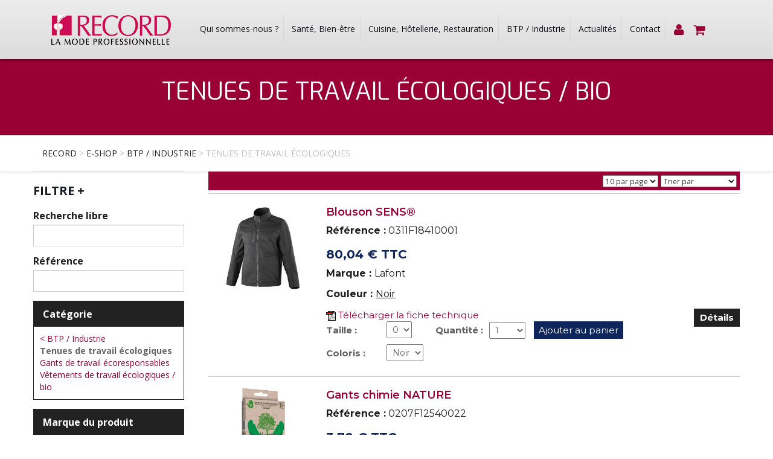

--- FILE ---
content_type: text/html; charset=iso-8859-15
request_url: https://www.record-pro.fr/235-170-213-tenues-de-travail-ecologiques.html
body_size: 10281
content:
<!DOCTYPE html>
<html lang="fr">
<head>
<title>Tenues de travail écologiques / bio - Record</title>
<meta http-equiv="Content-Type" content="text/html; charset=iso-8859-15">
<meta name="viewport" content="width=device-width, minimum-scale=1.0, maximum-scale=5.0">
<meta name="description" content="Catalogue produits : Blouson SENS®, Gants chimie NATURE, Gilet été SENS®, Pantalon PG femme SENS®, Pantalon PG SENS®">
<meta name="keywords" content="travail, poche, cordura, tenues, sens, noir, femme, fermée, chaussures, zip, marque, référence, pantalon, agroalimentaire, taille, poches, fiche, lafont, quantité, coloris, technique, télécharger, panier, été, détails, ttc, vêtements, jetables, ajouter, plastique, accessoires, cuisse, côté, bas, strasbourg, mercerie, service, couleur, renforts, magasin">
<meta name="verify-v1" content="tigN3UfEHhcUtKej5IsEWaWGyrpBxmgHLLyJI3UfY9o=" >
<link rel="shortcut icon" type="image/x-icon" href="https://www.record-pro.fr/SIT_RECORD_favicon.ico">
<link rel="alternate" type="application/rss+xml" title="Record - A la Une" href="http://www.record-pro.fr/rss.php">
<link rel="stylesheet" type="text/css" title="Défaut" media="screen" href="/css/bootstrap.min.css?1746198611">
<link rel="stylesheet" type="text/css" title="Défaut" media="screen" href="/css/general.css?1746198611">
<link rel="stylesheet" type="text/css" title="Défaut" media="screen" href="/css/SIT_RECORD_style.css?1746198611">


         <link rel="stylesheet" type="text/css" media="print" title="Défaut" href="/css/style-print.css">
<link rel="alternate stylesheet" type="text/css" media="projection, screen" title="Sans mise en forme" href="/css/style-vide.css">
<link rel="alternate stylesheet" type="text/css" media="projection, screen" title="Format imprimable" href="/css/style-print.css">
<link rel="stylesheet" href="/css/facebox.css?1746198611" type="text/css" media="screen">
<link rel="stylesheet" href="/css/facebox_alerte.css?1746198611" type="text/css" media="screen">
<link rel="stylesheet" href="/css/settings.css?1746198611" type="text/css" media="screen">
<link rel="stylesheet" href="/css/font-awesome.css?1746198611" type="text/css" media="screen">
<link rel="stylesheet" href="/css/iconfonts.css?1746198611" type="text/css" media="screen">
<link rel="stylesheet" href="/css/flaticon.css?1746198611" type="text/css" media="screen">
<link rel="stylesheet" type="text/css" href="/css/niftyCorners.css">
<script src="/script/jquery-1.10.js?1746203083" type="text/javascript"></script>
<script src="/script/jquery.themepunch.tools.min.js?1746203083" type="text/javascript"></script>
<script src="/script/jquery.themepunch.revolution.min.js?1746203083" type="text/javascript"></script>
<script src="/script/facebox.js?1746203084" type="text/javascript"></script>
<script src="/script/MM_.js?1746203083" type="text/javascript"></script>
<script src="/script/panier_add.js?1756310967" type="text/javascript"></script>
<script>
					$(document).ready(function () {
                        var tab_dispo_1675 = [];
    					$('.group_config select').change(function () {

						var group_63 = $('select[name="group_1675_63"]').val();
var group_59 = $('select[name="group_1675_59"]').val();

				        $.get("/script/config_prix.php",
							{
								id_produit : "1675"
								,63: ""+group_63+"",59: ""+group_59+""
							}, function(data){

							if($.isNumeric(data.price)) {

								var result = 1;

                                var z =0;
								$("#id_produit_item1675").val(data.id_produit_item);
                                 $(".carousel_fiche .item_test").each(function(){

                                    var data_id = $(this).data("id");

                                    if($(".change_color").length && $(".change_color").val() ==data_id){
                                       console.log($('.carousel_fiche').trigger('to.owl.carousel',[z,500]));
                                    }
                                    z++;
                                });
								$(".prix_fiche").removeClass("no_item");
                                $(".select_qty").css("display","inline-block");
								$(".btn_add_qty").css("display","inline-block");
                                 } else {

								$(".select_qty").css("display","none");
								$(".btn_add_qty").css("display","none");
                                $(".prix_list_1675 .prix").html("Ce produit n'existe pas dans cette taille pour ce coloris.<br> Vous pouvez néanmoins sélectionner les autres tailles pour les ajouter dans votre panier.");
								$(".prix_fiche").html("Ce produit n'existe pas dans cette taille pour ce coloris.<br> Vous pouvez néanmoins sélectionner les autres tailles pour les ajouter dans votre panier.");
								$(".prix_fiche").addClass("no_item");
							}

						},"json");

					});

					var group_63 = $('select[name="group_1675_63"]').val();
var group_59 = $('select[name="group_1675_59"]').val();

					   $.get("/script/config_prix.php",
							{
								id_produit : "1675"
								,63: ""+group_63+"",59: ""+group_59+""
							}, function(data){
								    console.log(data);
							if($.isNumeric(data.price)) {


								var result = 1;


								$("#id_produit_item1675").val(data.id_produit_item);
								$(".prix_fiche").removeClass("no_item");
                                $(".select_qty").css("display","inline-block");
								$(".btn_add_qty").css("display","inline-block");
								$("#id_produit_item1675").val(data.id_produit_item); }  else {

								$(".select_qty").css("display","none");
								$(".btn_add_qty").css("display","none");
                                $(".prix_list_1675 .prix").html("Ce produit n'existe pas dans cette taille pour ce coloris.<br> Vous pouvez néanmoins sélectionner les autres tailles pour les ajouter dans votre panier.");
								$(".prix_fiche").html("Ce produit n'existe pas dans cette taille pour ce coloris.<br> Vous pouvez néanmoins sélectionner les autres tailles pour les ajouter dans votre panier.");
								$(".prix_fiche").addClass("no_item");
							}

						},"json");});
				</script><script>
					$(document).ready(function () {
                        var tab_dispo_1208 = [];
    					$('.group_config select').change(function () {

						var group_63 = $('select[name="group_1208_63"]').val();
var group_59 = $('select[name="group_1208_59"]').val();

				        $.get("/script/config_prix.php",
							{
								id_produit : "1208"
								,63: ""+group_63+"",59: ""+group_59+""
							}, function(data){

							if($.isNumeric(data.price)) {

								var result = 1;

                                var z =0;
								$("#id_produit_item1208").val(data.id_produit_item);
                                 $(".carousel_fiche .item_test").each(function(){

                                    var data_id = $(this).data("id");

                                    if($(".change_color").length && $(".change_color").val() ==data_id){
                                       console.log($('.carousel_fiche').trigger('to.owl.carousel',[z,500]));
                                    }
                                    z++;
                                });
								$(".prix_fiche").removeClass("no_item");
                                $(".select_qty").css("display","inline-block");
								$(".btn_add_qty").css("display","inline-block");
                                 } else {

								$(".select_qty").css("display","none");
								$(".btn_add_qty").css("display","none");
                                $(".prix_list_1208 .prix").html("Ce produit n'existe pas dans cette taille pour ce coloris.<br> Vous pouvez néanmoins sélectionner les autres tailles pour les ajouter dans votre panier.");
								$(".prix_fiche").html("Ce produit n'existe pas dans cette taille pour ce coloris.<br> Vous pouvez néanmoins sélectionner les autres tailles pour les ajouter dans votre panier.");
								$(".prix_fiche").addClass("no_item");
							}

						},"json");

					});

					var group_63 = $('select[name="group_1208_63"]').val();
var group_59 = $('select[name="group_1208_59"]').val();

					   $.get("/script/config_prix.php",
							{
								id_produit : "1208"
								,63: ""+group_63+"",59: ""+group_59+""
							}, function(data){
								    console.log(data);
							if($.isNumeric(data.price)) {


								var result = 1;


								$("#id_produit_item1208").val(data.id_produit_item);
								$(".prix_fiche").removeClass("no_item");
                                $(".select_qty").css("display","inline-block");
								$(".btn_add_qty").css("display","inline-block");
								$("#id_produit_item1208").val(data.id_produit_item); }  else {

								$(".select_qty").css("display","none");
								$(".btn_add_qty").css("display","none");
                                $(".prix_list_1208 .prix").html("Ce produit n'existe pas dans cette taille pour ce coloris.<br> Vous pouvez néanmoins sélectionner les autres tailles pour les ajouter dans votre panier.");
								$(".prix_fiche").html("Ce produit n'existe pas dans cette taille pour ce coloris.<br> Vous pouvez néanmoins sélectionner les autres tailles pour les ajouter dans votre panier.");
								$(".prix_fiche").addClass("no_item");
							}

						},"json");});
				</script><script>
					$(document).ready(function () {
                        var tab_dispo_1673 = [];
    					$('.group_config select').change(function () {

						var group_63 = $('select[name="group_1673_63"]').val();
var group_59 = $('select[name="group_1673_59"]').val();

				        $.get("/script/config_prix.php",
							{
								id_produit : "1673"
								,63: ""+group_63+"",59: ""+group_59+""
							}, function(data){

							if($.isNumeric(data.price)) {

								var result = 1;

                                var z =0;
								$("#id_produit_item1673").val(data.id_produit_item);
                                 $(".carousel_fiche .item_test").each(function(){

                                    var data_id = $(this).data("id");

                                    if($(".change_color").length && $(".change_color").val() ==data_id){
                                       console.log($('.carousel_fiche').trigger('to.owl.carousel',[z,500]));
                                    }
                                    z++;
                                });
								$(".prix_fiche").removeClass("no_item");
                                $(".select_qty").css("display","inline-block");
								$(".btn_add_qty").css("display","inline-block");
                                 } else {

								$(".select_qty").css("display","none");
								$(".btn_add_qty").css("display","none");
                                $(".prix_list_1673 .prix").html("Ce produit n'existe pas dans cette taille pour ce coloris.<br> Vous pouvez néanmoins sélectionner les autres tailles pour les ajouter dans votre panier.");
								$(".prix_fiche").html("Ce produit n'existe pas dans cette taille pour ce coloris.<br> Vous pouvez néanmoins sélectionner les autres tailles pour les ajouter dans votre panier.");
								$(".prix_fiche").addClass("no_item");
							}

						},"json");

					});

					var group_63 = $('select[name="group_1673_63"]').val();
var group_59 = $('select[name="group_1673_59"]').val();

					   $.get("/script/config_prix.php",
							{
								id_produit : "1673"
								,63: ""+group_63+"",59: ""+group_59+""
							}, function(data){
								    console.log(data);
							if($.isNumeric(data.price)) {


								var result = 1;


								$("#id_produit_item1673").val(data.id_produit_item);
								$(".prix_fiche").removeClass("no_item");
                                $(".select_qty").css("display","inline-block");
								$(".btn_add_qty").css("display","inline-block");
								$("#id_produit_item1673").val(data.id_produit_item); }  else {

								$(".select_qty").css("display","none");
								$(".btn_add_qty").css("display","none");
                                $(".prix_list_1673 .prix").html("Ce produit n'existe pas dans cette taille pour ce coloris.<br> Vous pouvez néanmoins sélectionner les autres tailles pour les ajouter dans votre panier.");
								$(".prix_fiche").html("Ce produit n'existe pas dans cette taille pour ce coloris.<br> Vous pouvez néanmoins sélectionner les autres tailles pour les ajouter dans votre panier.");
								$(".prix_fiche").addClass("no_item");
							}

						},"json");});
				</script><script>
					$(document).ready(function () {
                        var tab_dispo_1669 = [];
    					$('.group_config select').change(function () {

						var group_63 = $('select[name="group_1669_63"]').val();
var group_59 = $('select[name="group_1669_59"]').val();

				        $.get("/script/config_prix.php",
							{
								id_produit : "1669"
								,63: ""+group_63+"",59: ""+group_59+""
							}, function(data){

							if($.isNumeric(data.price)) {

								var result = 1;

                                var z =0;
								$("#id_produit_item1669").val(data.id_produit_item);
                                 $(".carousel_fiche .item_test").each(function(){

                                    var data_id = $(this).data("id");

                                    if($(".change_color").length && $(".change_color").val() ==data_id){
                                       console.log($('.carousel_fiche').trigger('to.owl.carousel',[z,500]));
                                    }
                                    z++;
                                });
								$(".prix_fiche").removeClass("no_item");
                                $(".select_qty").css("display","inline-block");
								$(".btn_add_qty").css("display","inline-block");
                                 } else {

								$(".select_qty").css("display","none");
								$(".btn_add_qty").css("display","none");
                                $(".prix_list_1669 .prix").html("Ce produit n'existe pas dans cette taille pour ce coloris.<br> Vous pouvez néanmoins sélectionner les autres tailles pour les ajouter dans votre panier.");
								$(".prix_fiche").html("Ce produit n'existe pas dans cette taille pour ce coloris.<br> Vous pouvez néanmoins sélectionner les autres tailles pour les ajouter dans votre panier.");
								$(".prix_fiche").addClass("no_item");
							}

						},"json");

					});

					var group_63 = $('select[name="group_1669_63"]').val();
var group_59 = $('select[name="group_1669_59"]').val();

					   $.get("/script/config_prix.php",
							{
								id_produit : "1669"
								,63: ""+group_63+"",59: ""+group_59+""
							}, function(data){
								    console.log(data);
							if($.isNumeric(data.price)) {


								var result = 1;


								$("#id_produit_item1669").val(data.id_produit_item);
								$(".prix_fiche").removeClass("no_item");
                                $(".select_qty").css("display","inline-block");
								$(".btn_add_qty").css("display","inline-block");
								$("#id_produit_item1669").val(data.id_produit_item); }  else {

								$(".select_qty").css("display","none");
								$(".btn_add_qty").css("display","none");
                                $(".prix_list_1669 .prix").html("Ce produit n'existe pas dans cette taille pour ce coloris.<br> Vous pouvez néanmoins sélectionner les autres tailles pour les ajouter dans votre panier.");
								$(".prix_fiche").html("Ce produit n'existe pas dans cette taille pour ce coloris.<br> Vous pouvez néanmoins sélectionner les autres tailles pour les ajouter dans votre panier.");
								$(".prix_fiche").addClass("no_item");
							}

						},"json");});
				</script><script>
					$(document).ready(function () {
                        var tab_dispo_1671 = [];
    					$('.group_config select').change(function () {

						var group_63 = $('select[name="group_1671_63"]').val();
var group_59 = $('select[name="group_1671_59"]').val();

				        $.get("/script/config_prix.php",
							{
								id_produit : "1671"
								,63: ""+group_63+"",59: ""+group_59+""
							}, function(data){

							if($.isNumeric(data.price)) {

								var result = 1;

                                var z =0;
								$("#id_produit_item1671").val(data.id_produit_item);
                                 $(".carousel_fiche .item_test").each(function(){

                                    var data_id = $(this).data("id");

                                    if($(".change_color").length && $(".change_color").val() ==data_id){
                                       console.log($('.carousel_fiche').trigger('to.owl.carousel',[z,500]));
                                    }
                                    z++;
                                });
								$(".prix_fiche").removeClass("no_item");
                                $(".select_qty").css("display","inline-block");
								$(".btn_add_qty").css("display","inline-block");
                                 } else {

								$(".select_qty").css("display","none");
								$(".btn_add_qty").css("display","none");
                                $(".prix_list_1671 .prix").html("Ce produit n'existe pas dans cette taille pour ce coloris.<br> Vous pouvez néanmoins sélectionner les autres tailles pour les ajouter dans votre panier.");
								$(".prix_fiche").html("Ce produit n'existe pas dans cette taille pour ce coloris.<br> Vous pouvez néanmoins sélectionner les autres tailles pour les ajouter dans votre panier.");
								$(".prix_fiche").addClass("no_item");
							}

						},"json");

					});

					var group_63 = $('select[name="group_1671_63"]').val();
var group_59 = $('select[name="group_1671_59"]').val();

					   $.get("/script/config_prix.php",
							{
								id_produit : "1671"
								,63: ""+group_63+"",59: ""+group_59+""
							}, function(data){
								    console.log(data);
							if($.isNumeric(data.price)) {


								var result = 1;


								$("#id_produit_item1671").val(data.id_produit_item);
								$(".prix_fiche").removeClass("no_item");
                                $(".select_qty").css("display","inline-block");
								$(".btn_add_qty").css("display","inline-block");
								$("#id_produit_item1671").val(data.id_produit_item); }  else {

								$(".select_qty").css("display","none");
								$(".btn_add_qty").css("display","none");
                                $(".prix_list_1671 .prix").html("Ce produit n'existe pas dans cette taille pour ce coloris.<br> Vous pouvez néanmoins sélectionner les autres tailles pour les ajouter dans votre panier.");
								$(".prix_fiche").html("Ce produit n'existe pas dans cette taille pour ce coloris.<br> Vous pouvez néanmoins sélectionner les autres tailles pour les ajouter dans votre panier.");
								$(".prix_fiche").addClass("no_item");
							}

						},"json");});
				</script><script src="/_includes/SIT_RECORD/javascript.js?1670407720" type="text/javascript"></script>
    <!-- Global site tag (gtag.js) - Google Analytics -->
<script async src="https://www.googletagmanager.com/gtag/js?id=G-W0F9RYMJT9"></script>
<script>
  window.dataLayer = window.dataLayer || [];
  function gtag(){dataLayer.push(arguments);}
  gtag('js', new Date());

  gtag('config', 'G-18FTQQZY6M');
</script></head>
<body  class="cat_parent_253" >

<span class="fond_body_1">
<span class="fond_body_2">


<div id="conteneur">
        <div id="conteneur_contenu">
        <div id="header" class="WithCarousel">


    <div id="conteneur_header">
      <div id="logo"><h1><a href="https://www.record-pro.fr"><img class="logo_texte" src="https://www.record-pro.fr/images/interface/logo_record.png" alt="Record" title="Record"></a></h1></div>
    
<div class="right-header">
<div id="position-menu">
<div id="menu_haut" class="WithCarousel">        <ul>
        
        <li class="PGS_QUI_SOMMES_NOUS sousmenu-bis">
                        <a href="https://www.record-pro.fr/219-qui-sommes-nous.html" title="Qui sommes-nous ?"><span>Qui sommes-nous ?</span>
                        <!--[if gt IE 6]><!--></a><!--<![endif]-->
            
                <ul class="menu-sub-bis">
                                                                        <li><a  href="https://www.record-pro.fr/274-notre-structure.html" title="Notre structure"><span>Notre structure</span></a>
                                                </li>
                                            <li><a  href="https://www.record-pro.fr/275-nos-services.html" title="Nos services"><span>Nos services</span></a>
                                                </li>
                                            <li><a  href="https://www.record-pro.fr/546-nos-implantations.html" title="Nos magasins de la r&eacute;gion Grand Est"><span>Nos implantations</span></a>
                                                </li>
                                                    </ul>
                        <!--[if lte IE 6]></a><![endif]-->
            </li>
        		<li class="sousmenu">
			<a href="https://www.record-pro.fr/235-123-213-sante-bien-etre.html" title="Sant&eacute;, Bien-&ecirc;tre">

			<span>Sant&eacute;, Bien-&ecirc;tre</span> </a>

            
				<div class="block_sub">
					<div class="center_menu">
												<div class="link_sub">
						<div class="list_menu1">
												<ul>
						 <div class="col_sub_menu"><div class="col_sub">
								<h5><a href="https://www.record-pro.fr/235-389-213-ambulanciers.html">Ambulanciers</a></h5></div><div class="col_sub">
								<h5><a href="https://www.record-pro.fr/235-110-213-jetable.html">Jetable</a></h5></div></div><div class="col_sub_menu"><div class="col_sub">
								<h5><a href="https://www.record-pro.fr/235-114-213-chaussures-medicales-bien-etre.html">Chaussures médicales...</a></h5><ul class="menu-sub2"><li><a href="https://www.record-pro.fr/235-362-213-accessoires.html">Accessoires</a><li><a href="https://www.record-pro.fr/235-112-213-baskets.html">Baskets</a><li><a href="https://www.record-pro.fr/235-363-213-chaussures-diverses.html">Chaussures diverses</a><li><a href="https://www.record-pro.fr/235-113-213-sabots.html">Sabots</a></ul></div><div class="col_sub">
								<h5><a href="https://www.record-pro.fr/235-118-213-tenues-bien-etre.html">Tenues bien-être</a></h5><ul class="menu-sub2"><li><a href="https://www.record-pro.fr/235-115-213-chasubles.html">Chasubles</a><li><a href="https://www.record-pro.fr/235-116-213-pantalons.html">Pantalons</a><li><a href="https://www.record-pro.fr/235-117-213-tuniques.html">Tuniques</a></ul></div></div><div class="col_sub_menu"><div class="col_sub">
								<h5><a href="https://www.record-pro.fr/235-109-213-epi.html">EPI</a></h5></div><div class="col_sub">
								<h5><a href="https://www.record-pro.fr/235-122-213-tenues-medicales.html">Tenues Médicales</a></h5><ul class="menu-sub2"><li><a href="https://www.record-pro.fr/235-120-213-blouses.html">Blouses</a><li><a href="https://www.record-pro.fr/235-119-213-pantalons.html">Pantalons</a><li><a href="https://www.record-pro.fr/235-365-213-passe-couloirs.html">Passe-couloirs</a><li><a href="https://www.record-pro.fr/235-121-213-tuniques.html">Tuniques</a></ul></div></div>

						 </ul>
												 </div>
						</div>
					</div>
				</div>

            </li>
        		<li class="sousmenu">
			<a href="https://www.record-pro.fr/235-151-213-cuisine-hotellerie-restauration.html" title="Cuisine, H&ocirc;tellerie, Restauration">

			<span>Cuisine, H&ocirc;tellerie, Restauration</span> </a>

            
				<div class="block_sub">
					<div class="center_menu">
												<div class="link_sub">
						<div class="list_menu1">
												<ul>
						 <div class="col_sub_menu"><div class="col_sub">
								<h5><a href="https://www.record-pro.fr/235-138-213-service-hotellerie.html">Service / Hôtellerie</a></h5><ul class="menu-sub2"><li><a href="https://www.record-pro.fr/235-131-213-accessoires.html">Accessoires</a><li><a href="https://www.record-pro.fr/235-130-213-chaussures-de-service.html">Chaussures de service</a><li><a href="https://www.record-pro.fr/235-133-213-chemises-et-chemisiers.html">Chemises et Chemisiers</a><li><a href="https://www.record-pro.fr/235-132-213-gilets.html">Gilets</a><li><a href="https://www.record-pro.fr/235-136-213-jupes-et-robes.html">Jupes et Robes</a><li><a href="https://www.record-pro.fr/235-396-213-manteaux-trenchs-de-service.html">Manteaux / Trenchs de service...</a><li><a href="https://www.record-pro.fr/235-135-213-pantalons.html">Pantalons</a><li><a href="https://www.record-pro.fr/235-397-213-pulls-cardigans-de-service.html">Pulls / Cardigans de service...</a><li><a href="https://www.record-pro.fr/235-398-213-shirts-polos-de-service.html">T-shirts / Polos de service...</a><li><a href="https://www.record-pro.fr/235-134-213-tabliers.html">Tabliers</a><li><a href="https://www.record-pro.fr/235-399-213-tops-blouses.html">Tops / Blouses</a><li><a href="https://www.record-pro.fr/235-137-213-vestes-blazers.html">Vestes / Blazers</a></ul></div></div><div class="col_sub_menu"><div class="col_sub">
								<h5><a href="https://www.record-pro.fr/235-127-213-tenues-agroalimentaire.html">Tenues agroalimentaire...</a></h5><ul class="menu-sub2"><li><a href="https://www.record-pro.fr/235-390-213-accessoires-agroalimentaire.html">Accessoires agroalimentaire...</a><li><a href="https://www.record-pro.fr/235-125-213-chaussures-bottes-agroalimentaire.html">Chaussures / Bottes agroalimentaire&nbsp;...</a><li><a href="https://www.record-pro.fr/235-391-213-epi.html">EPI</a><li><a href="https://www.record-pro.fr/235-392-213-frigoriste.html">Frigoriste</a><li><a href="https://www.record-pro.fr/235-124-213-jetables-agroalimentaire.html">Jetables agroalimentaire&nbsp;...</a><li><a href="https://www.record-pro.fr/235-126-213-vetements-agroalimentaire.html">Vêtements agroalimentaire&nbsp;...</a></ul></div></div><div class="col_sub_menu"><div class="col_sub">
								<h5><a href="https://www.record-pro.fr/235-150-213-tenues-de-cuisine.html">Tenues de Cuisine</a></h5><ul class="menu-sub2"><li><a href="https://www.record-pro.fr/235-140-213-accessoires.html">Accessoires</a><li><a href="https://www.record-pro.fr/235-145-213-chaussures.html">Chaussures</a><li><a href="https://www.record-pro.fr/235-148-213-pantalons.html">Pantalons</a><li><a href="https://www.record-pro.fr/235-147-213-tabliers.html">Tabliers</a><li><a href="https://www.record-pro.fr/235-149-213-vestes.html">Vestes</a></ul></div></div>

						 </ul>
												 </div>
						</div>
					</div>
				</div>

            </li>
        		<li class="sousmenu">
			<a href="https://www.record-pro.fr/235-253-213-btp-industrie.html" title="BTP / Industrie">

			<span>BTP / Industrie</span> </a>

            
				<div class="block_sub">
					<div class="center_menu">
												<div class="link_sub">
						<div class="list_menu1">
												<ul>
						 <div class="col_sub_menu"><div class="col_sub">
								<h5><a href="https://www.record-pro.fr/235-206-213-accessoires.html">Accessoires</a></h5><ul class="menu-sub2"><li><a href="https://www.record-pro.fr/235-190-213-bagagerie-pro.html">Bagagerie pro</a><li><a href="https://www.record-pro.fr/235-199-213-casquettes-bonnets-de-travail.html">Casquettes / Bonnets de travail...</a><li><a href="https://www.record-pro.fr/235-204-213-ceintures.html">Ceintures</a><li><a href="https://www.record-pro.fr/235-356-213-chaussettes-et-semelles.html">Chaussettes et semelles</a><li><a href="https://www.record-pro.fr/235-189-213-cutters-professionnels.html">Cutters professionnels</a><li><a href="https://www.record-pro.fr/235-360-213-eclairage.html">Eclairage</a><li><a href="https://www.record-pro.fr/235-358-213-ergonomie.html">Ergonomie</a><li><a href="https://www.record-pro.fr/235-357-213-hygiene-proprete.html">Hygiène / Propreté</a><li><a href="https://www.record-pro.fr/235-205-213-protection-genoux.html">Protection genoux</a><li><a href="https://www.record-pro.fr/235-359-213-secours.html">Secours</a><li><a href="https://www.record-pro.fr/235-191-213-sous-vetements.html">Sous-vêtements</a><li><a href="https://www.record-pro.fr/235-198-213-tenues-de-travail-de-pluie.html">Tenues de travail de pluie...</a><li><a href="https://www.record-pro.fr/235-195-213-tenues-de-travail-hiver.html">Tenues de travail hiver</a></ul></div><div class="col_sub">
								<h5><a href="https://www.record-pro.fr/235-208-213-chaussures-de-travail-non-securite.html">Chaussures de travail...</a></h5></div><div class="col_sub">
								<h5><a href="https://www.record-pro.fr/235-162-213-tenues-de-travail-femme.html">Tenues de travail femme...</a></h5><ul class="menu-sub2"><li><a href="https://www.record-pro.fr/235-158-213-chaussures-de-securite-femme.html">Chaussures de sécurité femme...</a><li><a href="https://www.record-pro.fr/235-160-213-hauts-de-travail-femme.html">Hauts de travail femme </a><li><a href="https://www.record-pro.fr/235-159-213-pantalons-de-travail-femme.html">Pantalons de travail femme ...</a><li><a href="https://www.record-pro.fr/235-161-213-vetements-de-travail-femme.html">Vêtements de travail femme...</a></ul></div><div class="col_sub">
								<h5><a href="https://www.record-pro.fr/235-254-213-vetements-de-travail.html">Vêtements de Travail</a></h5><ul class="menu-sub2"><li><a href="https://www.record-pro.fr/235-247-213-bermudas.html">Bermudas</a><li><a href="https://www.record-pro.fr/235-242-213-blouses-et-tabliers.html">Blouses et Tabliers</a><li><a href="https://www.record-pro.fr/235-386-213-blousons.html">Blousons</a><li><a href="https://www.record-pro.fr/235-246-213-chemises.html">Chemises</a><li><a href="https://www.record-pro.fr/235-243-213-combinaisons.html">Combinaisons</a><li><a href="https://www.record-pro.fr/235-244-213-cottes-bretelles.html">Cottes à Bretelles</a><li><a href="https://www.record-pro.fr/235-241-213-gilets.html">Gilets</a><li><a href="https://www.record-pro.fr/235-252-213-pantalons.html">Pantalons</a><li><a href="https://www.record-pro.fr/235-368-213-parkas.html">Parkas</a><li><a href="https://www.record-pro.fr/235-240-213-polaires.html">Polaires</a><li><a href="https://www.record-pro.fr/235-344-213-softshells.html">Softshells</a><li><a href="https://www.record-pro.fr/235-387-213-sous-vetements-thermiques.html">Sous-vêtements thermiques</a><li><a href="https://www.record-pro.fr/235-245-213-sweats-pulls.html">Sweats / Pulls</a><li><a href="https://www.record-pro.fr/235-248-213-shirts-polos.html">T-Shirts / Polos</a><li><a href="https://www.record-pro.fr/235-385-213-vestes.html">Vestes</a></ul></div></div><div class="col_sub_menu"><div class="col_sub">
								<h5><a href="https://www.record-pro.fr/235-207-213-bottes-de-travail-non-coquees.html">Bottes de travail non...</a></h5></div><div class="col_sub">
								<h5><a href="https://www.record-pro.fr/235-188-213-protection-individuelle-epi.html">Protection Individuelle...</a></h5><ul class="menu-sub2"><li><a href="https://www.record-pro.fr/235-178-213-antichute.html">Antichute</a><li><a href="https://www.record-pro.fr/235-202-213-casques-de-chantier.html">Casques de Chantier</a><li><a href="https://www.record-pro.fr/235-201-213-casquettes-anti-heurt.html">Casquettes anti-heurt</a><li><a href="https://www.record-pro.fr/235-187-213-gants-de-travail.html">Gants de travail</a><li><a href="https://www.record-pro.fr/235-200-213-lunettes-de-travail.html">Lunettes de travail</a><li><a href="https://www.record-pro.fr/235-181-213-protections-auditives.html">Protections Auditives</a><li><a href="https://www.record-pro.fr/235-379-213-protections-respiratoires.html">Protections Respiratoires</a></ul></div><div class="col_sub">
								<h5><a href="https://www.record-pro.fr/235-167-213-tenues-de-travail-jetables.html">Tenues de travail jetables...</a></h5><ul class="menu-sub2"><li><a href="https://www.record-pro.fr/235-163-213-accessoires-jetables.html">Accessoires jetables&nbsp;...</a><li><a href="https://www.record-pro.fr/235-165-213-blouses-jetables.html">Blouses jetables&nbsp;</a><li><a href="https://www.record-pro.fr/235-166-213-combinaisons-jetables.html">Combinaisons jetables&nbsp;...</a><li><a href="https://www.record-pro.fr/235-164-213-tabliers-jetables.html">Tabliers jetables&nbsp;</a></ul></div><div class="col_sub">
								<h5><a href="https://www.record-pro.fr/235-235-213-vetements-normes.html">Vêtements Normés</a></h5><ul class="menu-sub2"><li><a href="https://www.record-pro.fr/235-361-213-agroalimentaire-frigoriste.html">Agroalimentaire, Frigoriste...</a><li><a href="https://www.record-pro.fr/235-366-213-ambulancier.html">Ambulancier</a><li><a href="https://www.record-pro.fr/235-367-213-forestier.html">Forestier</a><li><a href="https://www.record-pro.fr/235-370-213-gardiennage.html">Gardiennage</a><li><a href="https://www.record-pro.fr/235-234-213-haute-visibilite.html">Haute Visibilité</a><li><a href="https://www.record-pro.fr/235-225-213-multirisques.html">Multirisques</a><li><a href="https://www.record-pro.fr/235-383-213-multirisques-hv.html">Multirisques HV</a><li><a href="https://www.record-pro.fr/235-369-213-securite.html">Sécurité</a></ul></div></div><div class="col_sub_menu"><div class="col_sub">
								<h5><a href="https://www.record-pro.fr/235-215-213-chaussures-de-securite.html">Chaussures de Sécurité...</a></h5><ul class="menu-sub2"><li><a href="https://www.record-pro.fr/235-214-213-basses.html">Basses</a><li><a href="https://www.record-pro.fr/235-212-213-bottes.html">Bottes</a><li><a href="https://www.record-pro.fr/235-209-213-chaussettes-et-semelles.html">Chaussettes et semelles</a><li><a href="https://www.record-pro.fr/235-213-213-hautes.html">Hautes</a></ul></div><div class="col_sub">
								<h5><a href="https://www.record-pro.fr/235-155-213-tenues-de-travail-ete.html">Tenues de travail été...</a></h5><ul class="menu-sub2"><li><a href="https://www.record-pro.fr/235-152-213-accessoires-de-travail-amp-epi-ete.html">Accessoires de travail &amp;...</a><li><a href="https://www.record-pro.fr/235-153-213-chaussures-de-securite-ete.html">Chaussures de sécurité été&nbsp;...</a><li><a href="https://www.record-pro.fr/235-154-213-vetements-de-travail-ete.html">Vêtements de travail été&nbsp;...</a></ul></div><div class="col_sub">
								<h5><a href="https://www.record-pro.fr/235-592-213-travaux-forestiers.html">Travaux forestiers</a></h5><ul class="menu-sub2"><li><a href="https://www.record-pro.fr/235-608-213-accessoires.html">Accessoires</a><li><a href="https://www.record-pro.fr/235-607-213-chaussures.html">Chaussures</a><li><a href="https://www.record-pro.fr/235-606-213-pantalons.html">Pantalons</a><li><a href="https://www.record-pro.fr/235-602-213-protections-de-la-tete.html">Protections de la tête</a><li><a href="https://www.record-pro.fr/235-603-213-protections-des-mains.html">Protections des mains</a><li><a href="https://www.record-pro.fr/235-605-213-vestes.html">Vestes</a></ul></div></div>

						 </ul>
												 </div>
						</div>
					</div>
				</div>

            </li>
                <li class="PGS_ACTUALITE">
                        <a href="https://www.record-pro.fr/224-actualites.html" title="Actualit&eacute;s"><span>Actualit&eacute;s</span>
                        <!--[if gt IE 6]><!--></a><!--<![endif]-->
                        <!--[if lte IE 6]></a><![endif]-->
            </li>
                <li class="PGS_CONTACT">
                        <a href="https://www.record-pro.fr/225-contact.html" title="Contact"><span>Contact</span>
                        <!--[if gt IE 6]><!--></a><!--<![endif]-->
                        <!--[if lte IE 6]></a><![endif]-->
            </li>
                </ul>
        </div>
</div>
  <div class="connect_button">
      <a href="https://www.record-pro.fr/230-mon-compte.html"><i class="fa fa-user" aria-hidden="true"></i></a>
        <a href="https://www.record-pro.fr/238--193-mon-panier-achat.html"><i class="fa fa-shopping-cart" aria-hidden="true"></i></a>
      </div>

</div>
</div>
<button type="button" class="navbar-toggle collapsed btn-menu" data-toggle="collapse" data-target="#navbar" aria-expanded="false" aria-controls="navbar">
  <span class="sr-only">Toggle navigation</span>
  <span class="icon-bar"></span>
  <span class="icon-bar"></span>
  <span class="icon-bar"></span>
</button>

</div>



      <section class="page-heading">
          <div class="container">

              <div class="page-title">

                  <h2>Tenues de travail écologiques / bio</h2>
              </div>
          </div>
      </section>


                         <div id="ariane"><div class="ariane"><a href="https://www.record-pro.fr">Record</a>
 &gt; <a href="https://www.record-pro.fr/235-produits.html">E-shop</a>
 &gt; <a href="https://www.record-pro.fr/235-253-213-btp-industrie.html">BTP / Industrie</a>
 &gt; Tenues de travail &eacute;cologiques
</div>
</div>
                  

      	        <div id="contenu">
                            <div id="centreetdroite">
                        <a name="contenu" accesskey="s" href="#contenu"></a>
                        <div id="contenu_scroller"><div class="paragraphe" id="paragraphe473"><a name="paragraphe473"></a><div class="list_produit_public"><form name="rechercher" method="get" action="235-170-213-tenues-de-travail-ecologiques.html" class="filtre_left">
<h5>Filtre <span class="action_resp">+</span></h5><div class="resp_search"><p><label for="frm_str_produit_titre">Recherche libre</label><input type=text name="frm_str_produit_titre" size=30 id="frm_str_produit_titre" value="">
</p><p><label for="frm_str_produit_reference">R&eacute;f&eacute;rence</label><input type=text name="frm_str_produit_reference" size=10 id="frm_str_produit_reference" value="">
</p><div class="categorie_filtre"><label for="frm_id_categorie">Cat&eacute;gorie</label><div class="scroll_categorie"><div class="block_group block_categ"><a href="https://www.record-pro.fr/235-253-213-btp-industrie.html">< BTP / Industrie</a><strong>Tenues de travail &eacute;cologiques</strong><a href="https://www.record-pro.fr/235-400-213-gants-de-travail-ecoresponsables.html" class="">Gants de travail &eacute;coresponsables</a></div><div class="block_group block_categ"><a href="https://www.record-pro.fr/235-169-213-vetements-de-travail-ecologiques-bio.html" class="">V&ecirc;tements de travail &eacute;cologiques / bio&nbsp;</a></div></div></div><div class="marque_filtre">
			<label for="frm_id_marque">Marque du produit</label><div class="scroll_categorie"><div class="group_checkbox"><input type="checkbox" name="frm_id_marque[]" value="58" id="frm_id_marque_58" ><label for="frm_id_marque_58"></label>
<span class="fake_label">Juba</span></div><div class="group_checkbox"><input type="checkbox" name="frm_id_marque[]" value="9" id="frm_id_marque_9" ><label for="frm_id_marque_9"></label>
<span class="fake_label">Lafont</span></div></div></div><p><input type=submit name="valider_recherche_produit"  id="valider_recherche_produit" value="valider">
</p></div></form></fieldset><div class="right_liste_produit"><form id="OrderBy" name="OrderBy" method="post" action="https://www.record-pro.fr/235-170-213-tenues-de-travail-ecologiques.html" class="bloc_tri">
<select name="int_count" onchange="javascript:document.OrderBy.submit();">
  <option value="10" >10 par page</option>
  <option value="20" >20 par page</option>
  <option value="30" >30 par page</option>
</select>
<select name="order_by_type" onchange="javascript:document.OrderBy.submit();">
<option value="">Trier par</option>
<optgroup label="Prix">
<option value="de_produit.dcm_produit_montant|ASC" >Prix du - au +</option>
<option value="de_produit.dcm_produit_montant|DESC" >Prix du + au -</option>
</optgroup>
<optgroup label="Produit">
<option value="str_produit_titre|ASC" >Produit de A à Z</option>
<option value="str_produit_titre|DESC" >Produit de Z à A</option>
</optgroup>
</select>
<input type="hidden" name="nom_session" value="U0lUX1JFQ09SRHxNRExfUFJPRFVJVF9MSVNURXwxNzB8fA==">
</form>
<form id="panier_add" name="panier_add" action="" class="liste_produits">
<table cellpadding="0" cellspacing="3" border="0" style="width:100%">
<tbody>
<tr><td class="marque_9"><div class="left_list_prod "><a href="https://www.record-pro.fr/235-1675-179-blouson-sens.html"><img src="https://www.record-pro.fr/upload/produit/0290/1675-blouson-sens-_moyen.jpg?1730666683" name="1675-blouson-sens-_moyen.jpg" width="250" height="250" title="Blouson SENS®" alt="Blouson SENS®" border="0"></a></div><div class="right_list_prod"><h3><a href="https://www.record-pro.fr/235-1675-179-blouson-sens.html">Blouson SENS®</a></h3>
<span>Blouson col montant ferm&eacute; par zip inject&eacute; avec sous-patte. Renforts d'&eacute;paules en Cordura®. 2 poches basses ferm&eacute;es par zip. Poche Napol&eacute;on ferm&eacute;e par zip avec porte-carte professionnelle. Poche int&eacute;rieure. Manches pr&eacute;form&eacute;es, poignets ferm&eacute;s par bouton-pression. Inserts en Ripstop stretch Cordura® aux c&ocirc;t&eacute;s. Serrage taille par cordon dissimul&eacute;. | Mercerie tout plastique.</span> <p class="ref_prod_list"><label>R&eacute;f&eacute;rence : </label> 0311F18410001</p><p class="prix_list_prod prix_list_1675">
<span class="prix">80,04 &euro; TTC</span>
</p>
<p>
<strong>Marque : </strong>Lafont</p>
<p>
<strong>Couleur : </strong><u>Noir</u></p>
<p class="info_liste"><br><a href="https://www.record-pro.fr/235-1675-179-blouson-sens.html" rel="nofollow" title="Blouson SENS®" class="alt">Détails</a>
</p><img class="noprint" src="https://www.record-pro.fr/images/pdf.gif" alt="" border=0> <a href="/script/script_telechargement_ft.php?id=552" target="_blank">Télécharger la fiche technique</a> <div class="btn_ajout_panier">
<input type="hidden" name="id_produit_item1675" id="id_produit_item1675"><div class="config"><div class="group_config"><label>Taille : </label><SELECT NAME="group_1675_59" ID="group_1675_59"  class="" >
<option value="4486">0</option>
<option value="4487">1</option>
<option value="4488">2</option>
<option value="4489">3</option>
<option value="4490">4</option>
<option value="4491">5</option>
<option value="4492">6</option>
</select></div><div class="group_config"><label>Coloris : </label><SELECT NAME="group_1675_63" ID="group_1675_63"  class="change_color" >
<option value="4542">Noir</option>
</select></div></div><div class="qty_add"><div class="select_qty"><label>Quantité :</label> <SELECT NAME="int_item_quantite1675" ID="int_item_quantite1675" class="select_ref1675">
<option value="1">1</option>
<option value="2">2</option>
<option value="3">3</option>
<option value="4">4</option>
<option value="5">5</option>
<option value="6">6</option>
<option value="7">7</option>
<option value="8">8</option>
<option value="9">9</option>
<option value="10">10</option>
<option value="11">11</option>
<option value="12">12</option>
<option value="13">13</option>
<option value="14">14</option>
<option value="15">15</option>
<option value="16">16</option>
<option value="17">17</option>
<option value="18">18</option>
<option value="19">19</option>
<option value="20">20</option>
<option value="21">21</option>
<option value="22">22</option>
<option value="23">23</option>
<option value="24">24</option>
<option value="25">25</option>
<option value="26">26</option>
<option value="27">27</option>
<option value="28">28</option>
<option value="29">29</option>
<option value="30">30</option>
<option value="31">31</option>
<option value="32">32</option>
<option value="33">33</option>
<option value="34">34</option>
<option value="35">35</option>
<option value="36">36</option>
<option value="37">37</option>
<option value="38">38</option>
<option value="39">39</option>
<option value="40">40</option>
<option value="41">41</option>
<option value="42">42</option>
<option value="43">43</option>
<option value="44">44</option>
<option value="45">45</option>
<option value="46">46</option>
<option value="47">47</option>
<option value="48">48</option>
<option value="49">49</option>
<option value="50">50</option>
<option value="51">51</option>
<option value="52">52</option>
<option value="53">53</option>
<option value="54">54</option>
<option value="55">55</option>
<option value="56">56</option>
<option value="57">57</option>
<option value="58">58</option>
<option value="59">59</option>
<option value="60">60</option>
<option value="61">61</option>
<option value="62">62</option>
<option value="63">63</option>
<option value="64">64</option>
<option value="65">65</option>
<option value="66">66</option>
<option value="67">67</option>
<option value="68">68</option>
<option value="69">69</option>
<option value="70">70</option>
<option value="71">71</option>
<option value="72">72</option>
<option value="73">73</option>
<option value="74">74</option>
<option value="75">75</option>
<option value="76">76</option>
<option value="77">77</option>
<option value="78">78</option>
<option value="79">79</option>
<option value="80">80</option>
<option value="81">81</option>
<option value="82">82</option>
<option value="83">83</option>
<option value="84">84</option>
<option value="85">85</option>
<option value="86">86</option>
<option value="87">87</option>
<option value="88">88</option>
<option value="89">89</option>
<option value="90">90</option>
<option value="91">91</option>
<option value="92">92</option>
<option value="93">93</option>
<option value="94">94</option>
<option value="95">95</option>
<option value="96">96</option>
<option value="97">97</option>
<option value="98">98</option>
<option value="99">99</option>
<option value="100">100</option>
<option value="101">101</option>
<option value="102">102</option>
<option value="103">103</option>
<option value="104">104</option>
<option value="105">105</option>
<option value="106">106</option>
<option value="107">107</option>
<option value="108">108</option>
<option value="109">109</option>
<option value="110">110</option>
<option value="111">111</option>
<option value="112">112</option>
<option value="113">113</option>
<option value="114">114</option>
<option value="115">115</option>
<option value="116">116</option>
<option value="117">117</option>
<option value="118">118</option>
<option value="119">119</option>
<option value="120">120</option>
<option value="121">121</option>
<option value="122">122</option>
<option value="123">123</option>
<option value="124">124</option>
<option value="125">125</option>
<option value="126">126</option>
<option value="127">127</option>
<option value="128">128</option>
<option value="129">129</option>
<option value="130">130</option>
<option value="131">131</option>
<option value="132">132</option>
<option value="133">133</option>
<option value="134">134</option>
<option value="135">135</option>
<option value="136">136</option>
<option value="137">137</option>
<option value="138">138</option>
<option value="139">139</option>
<option value="140">140</option>
<option value="141">141</option>
<option value="142">142</option>
<option value="143">143</option>
<option value="144">144</option>
<option value="145">145</option>
<option value="146">146</option>
<option value="147">147</option>
<option value="148">148</option>
<option value="149">149</option>
<option value="150">150</option>
<option value="151">151</option>
<option value="152">152</option>
<option value="153">153</option>
<option value="154">154</option>
<option value="155">155</option>
<option value="156">156</option>
<option value="157">157</option>
<option value="158">158</option>
<option value="159">159</option>
<option value="160">160</option>
<option value="161">161</option>
<option value="162">162</option>
<option value="163">163</option>
<option value="164">164</option>
<option value="165">165</option>
<option value="166">166</option>
<option value="167">167</option>
<option value="168">168</option>
<option value="169">169</option>
<option value="170">170</option>
<option value="171">171</option>
<option value="172">172</option>
<option value="173">173</option>
<option value="174">174</option>
<option value="175">175</option>
<option value="176">176</option>
<option value="177">177</option>
<option value="178">178</option>
<option value="179">179</option>
<option value="180">180</option>
<option value="181">181</option>
<option value="182">182</option>
<option value="183">183</option>
<option value="184">184</option>
<option value="185">185</option>
<option value="186">186</option>
<option value="187">187</option>
<option value="188">188</option>
<option value="189">189</option>
<option value="190">190</option>
<option value="191">191</option>
<option value="192">192</option>
<option value="193">193</option>
<option value="194">194</option>
<option value="195">195</option>
<option value="196">196</option>
<option value="197">197</option>
<option value="198">198</option>
<option value="199">199</option>
<option value="200">200</option>
<option value="201">201</option>
<option value="202">202</option>
<option value="203">203</option>
<option value="204">204</option>
<option value="205">205</option>
<option value="206">206</option>
<option value="207">207</option>
<option value="208">208</option>
<option value="209">209</option>
<option value="210">210</option>
<option value="211">211</option>
<option value="212">212</option>
<option value="213">213</option>
<option value="214">214</option>
<option value="215">215</option>
<option value="216">216</option>
<option value="217">217</option>
<option value="218">218</option>
<option value="219">219</option>
<option value="220">220</option>
<option value="221">221</option>
<option value="222">222</option>
<option value="223">223</option>
<option value="224">224</option>
<option value="225">225</option>
<option value="226">226</option>
<option value="227">227</option>
<option value="228">228</option>
<option value="229">229</option>
<option value="230">230</option>
<option value="231">231</option>
<option value="232">232</option>
<option value="233">233</option>
<option value="234">234</option>
<option value="235">235</option>
<option value="236">236</option>
<option value="237">237</option>
<option value="238">238</option>
<option value="239">239</option>
<option value="240">240</option>
<option value="241">241</option>
<option value="242">242</option>
<option value="243">243</option>
<option value="244">244</option>
<option value="245">245</option>
<option value="246">246</option>
<option value="247">247</option>
<option value="248">248</option>
<option value="249">249</option>
<option value="250">250</option>
<option value="251">251</option>
<option value="252">252</option>
<option value="253">253</option>
<option value="254">254</option>
<option value="255">255</option>
<option value="256">256</option>
<option value="257">257</option>
<option value="258">258</option>
<option value="259">259</option>
<option value="260">260</option>
<option value="261">261</option>
<option value="262">262</option>
<option value="263">263</option>
<option value="264">264</option>
<option value="265">265</option>
<option value="266">266</option>
<option value="267">267</option>
<option value="268">268</option>
<option value="269">269</option>
<option value="270">270</option>
<option value="271">271</option>
<option value="272">272</option>
<option value="273">273</option>
<option value="274">274</option>
<option value="275">275</option>
<option value="276">276</option>
<option value="277">277</option>
<option value="278">278</option>
<option value="279">279</option>
<option value="280">280</option>
<option value="281">281</option>
<option value="282">282</option>
<option value="283">283</option>
<option value="284">284</option>
<option value="285">285</option>
<option value="286">286</option>
<option value="287">287</option>
<option value="288">288</option>
<option value="289">289</option>
<option value="290">290</option>
<option value="291">291</option>
<option value="292">292</option>
<option value="293">293</option>
<option value="294">294</option>
<option value="295">295</option>
<option value="296">296</option>
<option value="297">297</option>
<option value="298">298</option>
<option value="299">299</option>
<option value="300">300</option>
</select></div>
<div class="btn_add_qty">
<a class="bouton_panier" href="javascript:click_lien_commander_item(document.forms['panier_add'].elements['int_item_quantite'+1675],'https://www.record-pro.fr/script/script_commande2.php?retour=%2F235-170-213-tenues-de-travail-ecologiques.html&amp;str_id_commande_item_type=MDL_PRODUIT_ITEM',document.forms['panier_add'].elements['id_produit_item'+1675]);">Ajouter au panier</a></div></div></div>
</div></td><td class="marque_58"><div class="left_list_prod "><a href="https://www.record-pro.fr/235-1208-179-gants-chimie-nature.html"><img src="https://www.record-pro.fr/upload/produit/0290/1208-gants-chimie-nature_moyen.jpg?1748008847" name="1208-gants-chimie-nature_moyen.jpg" width="250" height="250" title="Gants chimie NATURE" alt="Gants chimie NATURE" border="0"></a></div><div class="right_list_prod"><h3><a href="https://www.record-pro.fr/235-1208-179-gants-chimie-nature.html">Gants chimie NATURE</a></h3>
<span>Gants nitrile non support&eacute;s biod&eacute;gradables. Chlor&eacute; pour une plus grande r&eacute;sistance chimique. Finition paume antid&eacute;rapante. &Eacute;paisseur : 0,20 mm. Longueur : 33 cm.</span> <p class="ref_prod_list"><label>R&eacute;f&eacute;rence : </label> 0207F12540022</p><p class="prix_list_prod prix_list_1208">
<span class="prix">3,78 &euro; TTC</span>
</p>
<p>
<strong>Marque : </strong>Juba</p>
<p class="info_liste"><br><a href="https://www.record-pro.fr/235-1208-179-gants-chimie-nature.html" rel="nofollow" title="Gants chimie NATURE" class="alt">Détails</a>
</p><img class="noprint" src="https://www.record-pro.fr/images/pdf.gif" alt="" border=0> <a href="/script/script_telechargement_ft.php?id=85" target="_blank">Télécharger la fiche technique</a> <div class="btn_ajout_panier">
<input type="hidden" name="id_produit_item1208" id="id_produit_item1208"><div class="config"><div class="group_config"><label>Taille : </label><SELECT NAME="group_1208_59" ID="group_1208_59"  class="" >
<option value="4492">6</option>
<option value="4493">7</option>
<option value="4549">8</option>
<option value="4550">9</option>
<option value="4551">10</option>
</select></div><div class="group_config"><label>Coloris : </label><SELECT NAME="group_1208_63" ID="group_1208_63"  class="change_color" >
<option value="34714">green</option>
</select></div></div><div class="qty_add"><div class="select_qty"><label>Quantité :</label> <SELECT NAME="int_item_quantite1208" ID="int_item_quantite1208" class="select_ref1208">
<option value="1">1</option>
<option value="2">2</option>
<option value="3">3</option>
<option value="4">4</option>
<option value="5">5</option>
<option value="6">6</option>
<option value="7">7</option>
<option value="8">8</option>
<option value="9">9</option>
<option value="10">10</option>
<option value="11">11</option>
<option value="12">12</option>
<option value="13">13</option>
<option value="14">14</option>
<option value="15">15</option>
<option value="16">16</option>
<option value="17">17</option>
<option value="18">18</option>
<option value="19">19</option>
<option value="20">20</option>
<option value="21">21</option>
<option value="22">22</option>
<option value="23">23</option>
<option value="24">24</option>
<option value="25">25</option>
<option value="26">26</option>
<option value="27">27</option>
<option value="28">28</option>
<option value="29">29</option>
<option value="30">30</option>
<option value="31">31</option>
<option value="32">32</option>
<option value="33">33</option>
<option value="34">34</option>
<option value="35">35</option>
<option value="36">36</option>
<option value="37">37</option>
<option value="38">38</option>
<option value="39">39</option>
<option value="40">40</option>
<option value="41">41</option>
<option value="42">42</option>
<option value="43">43</option>
<option value="44">44</option>
<option value="45">45</option>
<option value="46">46</option>
<option value="47">47</option>
<option value="48">48</option>
<option value="49">49</option>
<option value="50">50</option>
<option value="51">51</option>
<option value="52">52</option>
<option value="53">53</option>
<option value="54">54</option>
<option value="55">55</option>
<option value="56">56</option>
<option value="57">57</option>
<option value="58">58</option>
<option value="59">59</option>
<option value="60">60</option>
<option value="61">61</option>
<option value="62">62</option>
<option value="63">63</option>
<option value="64">64</option>
<option value="65">65</option>
<option value="66">66</option>
<option value="67">67</option>
<option value="68">68</option>
<option value="69">69</option>
<option value="70">70</option>
<option value="71">71</option>
<option value="72">72</option>
<option value="73">73</option>
<option value="74">74</option>
<option value="75">75</option>
<option value="76">76</option>
<option value="77">77</option>
<option value="78">78</option>
<option value="79">79</option>
<option value="80">80</option>
<option value="81">81</option>
<option value="82">82</option>
<option value="83">83</option>
<option value="84">84</option>
<option value="85">85</option>
<option value="86">86</option>
<option value="87">87</option>
<option value="88">88</option>
<option value="89">89</option>
<option value="90">90</option>
<option value="91">91</option>
<option value="92">92</option>
<option value="93">93</option>
<option value="94">94</option>
<option value="95">95</option>
<option value="96">96</option>
<option value="97">97</option>
<option value="98">98</option>
<option value="99">99</option>
<option value="100">100</option>
<option value="101">101</option>
<option value="102">102</option>
<option value="103">103</option>
<option value="104">104</option>
<option value="105">105</option>
<option value="106">106</option>
<option value="107">107</option>
<option value="108">108</option>
<option value="109">109</option>
<option value="110">110</option>
<option value="111">111</option>
<option value="112">112</option>
<option value="113">113</option>
<option value="114">114</option>
<option value="115">115</option>
<option value="116">116</option>
<option value="117">117</option>
<option value="118">118</option>
<option value="119">119</option>
<option value="120">120</option>
<option value="121">121</option>
<option value="122">122</option>
<option value="123">123</option>
<option value="124">124</option>
<option value="125">125</option>
<option value="126">126</option>
<option value="127">127</option>
<option value="128">128</option>
<option value="129">129</option>
<option value="130">130</option>
<option value="131">131</option>
<option value="132">132</option>
<option value="133">133</option>
<option value="134">134</option>
<option value="135">135</option>
<option value="136">136</option>
<option value="137">137</option>
<option value="138">138</option>
<option value="139">139</option>
<option value="140">140</option>
<option value="141">141</option>
<option value="142">142</option>
<option value="143">143</option>
<option value="144">144</option>
<option value="145">145</option>
<option value="146">146</option>
<option value="147">147</option>
<option value="148">148</option>
<option value="149">149</option>
<option value="150">150</option>
<option value="151">151</option>
<option value="152">152</option>
<option value="153">153</option>
<option value="154">154</option>
<option value="155">155</option>
<option value="156">156</option>
<option value="157">157</option>
<option value="158">158</option>
<option value="159">159</option>
<option value="160">160</option>
<option value="161">161</option>
<option value="162">162</option>
<option value="163">163</option>
<option value="164">164</option>
<option value="165">165</option>
<option value="166">166</option>
<option value="167">167</option>
<option value="168">168</option>
<option value="169">169</option>
<option value="170">170</option>
<option value="171">171</option>
<option value="172">172</option>
<option value="173">173</option>
<option value="174">174</option>
<option value="175">175</option>
<option value="176">176</option>
<option value="177">177</option>
<option value="178">178</option>
<option value="179">179</option>
<option value="180">180</option>
<option value="181">181</option>
<option value="182">182</option>
<option value="183">183</option>
<option value="184">184</option>
<option value="185">185</option>
<option value="186">186</option>
<option value="187">187</option>
<option value="188">188</option>
<option value="189">189</option>
<option value="190">190</option>
<option value="191">191</option>
<option value="192">192</option>
<option value="193">193</option>
<option value="194">194</option>
<option value="195">195</option>
<option value="196">196</option>
<option value="197">197</option>
<option value="198">198</option>
<option value="199">199</option>
<option value="200">200</option>
<option value="201">201</option>
<option value="202">202</option>
<option value="203">203</option>
<option value="204">204</option>
<option value="205">205</option>
<option value="206">206</option>
<option value="207">207</option>
<option value="208">208</option>
<option value="209">209</option>
<option value="210">210</option>
<option value="211">211</option>
<option value="212">212</option>
<option value="213">213</option>
<option value="214">214</option>
<option value="215">215</option>
<option value="216">216</option>
<option value="217">217</option>
<option value="218">218</option>
<option value="219">219</option>
<option value="220">220</option>
<option value="221">221</option>
<option value="222">222</option>
<option value="223">223</option>
<option value="224">224</option>
<option value="225">225</option>
<option value="226">226</option>
<option value="227">227</option>
<option value="228">228</option>
<option value="229">229</option>
<option value="230">230</option>
<option value="231">231</option>
<option value="232">232</option>
<option value="233">233</option>
<option value="234">234</option>
<option value="235">235</option>
<option value="236">236</option>
<option value="237">237</option>
<option value="238">238</option>
<option value="239">239</option>
<option value="240">240</option>
<option value="241">241</option>
<option value="242">242</option>
<option value="243">243</option>
<option value="244">244</option>
<option value="245">245</option>
<option value="246">246</option>
<option value="247">247</option>
<option value="248">248</option>
<option value="249">249</option>
<option value="250">250</option>
<option value="251">251</option>
<option value="252">252</option>
<option value="253">253</option>
<option value="254">254</option>
<option value="255">255</option>
<option value="256">256</option>
<option value="257">257</option>
<option value="258">258</option>
<option value="259">259</option>
<option value="260">260</option>
<option value="261">261</option>
<option value="262">262</option>
<option value="263">263</option>
<option value="264">264</option>
<option value="265">265</option>
<option value="266">266</option>
<option value="267">267</option>
<option value="268">268</option>
<option value="269">269</option>
<option value="270">270</option>
<option value="271">271</option>
<option value="272">272</option>
<option value="273">273</option>
<option value="274">274</option>
<option value="275">275</option>
<option value="276">276</option>
<option value="277">277</option>
<option value="278">278</option>
<option value="279">279</option>
<option value="280">280</option>
<option value="281">281</option>
<option value="282">282</option>
<option value="283">283</option>
<option value="284">284</option>
<option value="285">285</option>
<option value="286">286</option>
<option value="287">287</option>
<option value="288">288</option>
<option value="289">289</option>
<option value="290">290</option>
<option value="291">291</option>
<option value="292">292</option>
<option value="293">293</option>
<option value="294">294</option>
<option value="295">295</option>
<option value="296">296</option>
<option value="297">297</option>
<option value="298">298</option>
<option value="299">299</option>
<option value="300">300</option>
</select></div>
<div class="btn_add_qty">
<a class="bouton_panier" href="javascript:click_lien_commander_item(document.forms['panier_add'].elements['int_item_quantite'+1208],'https://www.record-pro.fr/script/script_commande2.php?retour=%2F235-170-213-tenues-de-travail-ecologiques.html&amp;str_id_commande_item_type=MDL_PRODUIT_ITEM',document.forms['panier_add'].elements['id_produit_item'+1208]);">Ajouter au panier</a></div></div></div>
</div></td><td class="marque_9"><div class="left_list_prod "><a href="https://www.record-pro.fr/235-1673-179-gilet-ete-sens.html"><img src="https://www.record-pro.fr/upload/produit/0333/1673-gilet-ete-sens-_moyen.jpg?1713930320" name="1673-gilet-ete-sens-_moyen.jpg" width="250" height="250" title="Gilet &eacute;t&eacute; SENS®" alt="Gilet &eacute;t&eacute; SENS®" border="0"></a></div><div class="right_list_prod"><h3><a href="https://www.record-pro.fr/235-1673-179-gilet-ete-sens.html">Gilet &eacute;t&eacute; SENS®</a></h3>
<span>Gilet &eacute;t&eacute;. Col cycliste. Fermeture centrale zipp&eacute;e avec sous patte. Poche poitrine ferm&eacute;e par zip. 2 poches basses zipp&eacute;es. Empi&egrave;cement dos en mesh. | Mercerie tout plastique.</span> <p class="ref_prod_list"><label>R&eacute;f&eacute;rence : </label> 0311F18360001</p><p class="prix_list_prod prix_list_1673">
<span class="prix">49,97 &euro; TTC</span>
</p>
<p>
<strong>Marque : </strong>Lafont</p>
<p>
<strong>Couleur : </strong><u>Noir</u></p>
<p class="info_liste"><br><a href="https://www.record-pro.fr/235-1673-179-gilet-ete-sens.html" rel="nofollow" title="Gilet &eacute;t&eacute; SENS®" class="alt">Détails</a>
</p><img class="noprint" src="https://www.record-pro.fr/images/pdf.gif" alt="" border=0> <a href="/script/script_telechargement_ft.php?id=550" target="_blank">Télécharger la fiche technique</a> <div class="btn_ajout_panier">
<input type="hidden" name="id_produit_item1673" id="id_produit_item1673"><div class="config"><div class="group_config"><label>Taille : </label><SELECT NAME="group_1673_59" ID="group_1673_59"  class="" >
<option value="4501">3XL</option>
<option value="4521">2XL</option>
<option value="4500">XXL</option>
<option value="4498">L</option>
<option value="4499">XL</option>
<option value="4496">S</option>
<option value="4497">M</option>
<option value="4495">XS</option>
</select></div><div class="group_config"><label>Coloris : </label><SELECT NAME="group_1673_63" ID="group_1673_63"  class="change_color" >
<option value="4542">Noir</option>
</select></div></div><div class="qty_add"><div class="select_qty"><label>Quantité :</label> <SELECT NAME="int_item_quantite1673" ID="int_item_quantite1673" class="select_ref1673">
<option value="1">1</option>
<option value="2">2</option>
<option value="3">3</option>
<option value="4">4</option>
<option value="5">5</option>
<option value="6">6</option>
<option value="7">7</option>
<option value="8">8</option>
<option value="9">9</option>
<option value="10">10</option>
<option value="11">11</option>
<option value="12">12</option>
<option value="13">13</option>
<option value="14">14</option>
<option value="15">15</option>
<option value="16">16</option>
<option value="17">17</option>
<option value="18">18</option>
<option value="19">19</option>
<option value="20">20</option>
<option value="21">21</option>
<option value="22">22</option>
<option value="23">23</option>
<option value="24">24</option>
<option value="25">25</option>
<option value="26">26</option>
<option value="27">27</option>
<option value="28">28</option>
<option value="29">29</option>
<option value="30">30</option>
<option value="31">31</option>
<option value="32">32</option>
<option value="33">33</option>
<option value="34">34</option>
<option value="35">35</option>
<option value="36">36</option>
<option value="37">37</option>
<option value="38">38</option>
<option value="39">39</option>
<option value="40">40</option>
<option value="41">41</option>
<option value="42">42</option>
<option value="43">43</option>
<option value="44">44</option>
<option value="45">45</option>
<option value="46">46</option>
<option value="47">47</option>
<option value="48">48</option>
<option value="49">49</option>
<option value="50">50</option>
<option value="51">51</option>
<option value="52">52</option>
<option value="53">53</option>
<option value="54">54</option>
<option value="55">55</option>
<option value="56">56</option>
<option value="57">57</option>
<option value="58">58</option>
<option value="59">59</option>
<option value="60">60</option>
<option value="61">61</option>
<option value="62">62</option>
<option value="63">63</option>
<option value="64">64</option>
<option value="65">65</option>
<option value="66">66</option>
<option value="67">67</option>
<option value="68">68</option>
<option value="69">69</option>
<option value="70">70</option>
<option value="71">71</option>
<option value="72">72</option>
<option value="73">73</option>
<option value="74">74</option>
<option value="75">75</option>
<option value="76">76</option>
<option value="77">77</option>
<option value="78">78</option>
<option value="79">79</option>
<option value="80">80</option>
<option value="81">81</option>
<option value="82">82</option>
<option value="83">83</option>
<option value="84">84</option>
<option value="85">85</option>
<option value="86">86</option>
<option value="87">87</option>
<option value="88">88</option>
<option value="89">89</option>
<option value="90">90</option>
<option value="91">91</option>
<option value="92">92</option>
<option value="93">93</option>
<option value="94">94</option>
<option value="95">95</option>
<option value="96">96</option>
<option value="97">97</option>
<option value="98">98</option>
<option value="99">99</option>
<option value="100">100</option>
<option value="101">101</option>
<option value="102">102</option>
<option value="103">103</option>
<option value="104">104</option>
<option value="105">105</option>
<option value="106">106</option>
<option value="107">107</option>
<option value="108">108</option>
<option value="109">109</option>
<option value="110">110</option>
<option value="111">111</option>
<option value="112">112</option>
<option value="113">113</option>
<option value="114">114</option>
<option value="115">115</option>
<option value="116">116</option>
<option value="117">117</option>
<option value="118">118</option>
<option value="119">119</option>
<option value="120">120</option>
<option value="121">121</option>
<option value="122">122</option>
<option value="123">123</option>
<option value="124">124</option>
<option value="125">125</option>
<option value="126">126</option>
<option value="127">127</option>
<option value="128">128</option>
<option value="129">129</option>
<option value="130">130</option>
<option value="131">131</option>
<option value="132">132</option>
<option value="133">133</option>
<option value="134">134</option>
<option value="135">135</option>
<option value="136">136</option>
<option value="137">137</option>
<option value="138">138</option>
<option value="139">139</option>
<option value="140">140</option>
<option value="141">141</option>
<option value="142">142</option>
<option value="143">143</option>
<option value="144">144</option>
<option value="145">145</option>
<option value="146">146</option>
<option value="147">147</option>
<option value="148">148</option>
<option value="149">149</option>
<option value="150">150</option>
<option value="151">151</option>
<option value="152">152</option>
<option value="153">153</option>
<option value="154">154</option>
<option value="155">155</option>
<option value="156">156</option>
<option value="157">157</option>
<option value="158">158</option>
<option value="159">159</option>
<option value="160">160</option>
<option value="161">161</option>
<option value="162">162</option>
<option value="163">163</option>
<option value="164">164</option>
<option value="165">165</option>
<option value="166">166</option>
<option value="167">167</option>
<option value="168">168</option>
<option value="169">169</option>
<option value="170">170</option>
<option value="171">171</option>
<option value="172">172</option>
<option value="173">173</option>
<option value="174">174</option>
<option value="175">175</option>
<option value="176">176</option>
<option value="177">177</option>
<option value="178">178</option>
<option value="179">179</option>
<option value="180">180</option>
<option value="181">181</option>
<option value="182">182</option>
<option value="183">183</option>
<option value="184">184</option>
<option value="185">185</option>
<option value="186">186</option>
<option value="187">187</option>
<option value="188">188</option>
<option value="189">189</option>
<option value="190">190</option>
<option value="191">191</option>
<option value="192">192</option>
<option value="193">193</option>
<option value="194">194</option>
<option value="195">195</option>
<option value="196">196</option>
<option value="197">197</option>
<option value="198">198</option>
<option value="199">199</option>
<option value="200">200</option>
<option value="201">201</option>
<option value="202">202</option>
<option value="203">203</option>
<option value="204">204</option>
<option value="205">205</option>
<option value="206">206</option>
<option value="207">207</option>
<option value="208">208</option>
<option value="209">209</option>
<option value="210">210</option>
<option value="211">211</option>
<option value="212">212</option>
<option value="213">213</option>
<option value="214">214</option>
<option value="215">215</option>
<option value="216">216</option>
<option value="217">217</option>
<option value="218">218</option>
<option value="219">219</option>
<option value="220">220</option>
<option value="221">221</option>
<option value="222">222</option>
<option value="223">223</option>
<option value="224">224</option>
<option value="225">225</option>
<option value="226">226</option>
<option value="227">227</option>
<option value="228">228</option>
<option value="229">229</option>
<option value="230">230</option>
<option value="231">231</option>
<option value="232">232</option>
<option value="233">233</option>
<option value="234">234</option>
<option value="235">235</option>
<option value="236">236</option>
<option value="237">237</option>
<option value="238">238</option>
<option value="239">239</option>
<option value="240">240</option>
<option value="241">241</option>
<option value="242">242</option>
<option value="243">243</option>
<option value="244">244</option>
<option value="245">245</option>
<option value="246">246</option>
<option value="247">247</option>
<option value="248">248</option>
<option value="249">249</option>
<option value="250">250</option>
<option value="251">251</option>
<option value="252">252</option>
<option value="253">253</option>
<option value="254">254</option>
<option value="255">255</option>
<option value="256">256</option>
<option value="257">257</option>
<option value="258">258</option>
<option value="259">259</option>
<option value="260">260</option>
<option value="261">261</option>
<option value="262">262</option>
<option value="263">263</option>
<option value="264">264</option>
<option value="265">265</option>
<option value="266">266</option>
<option value="267">267</option>
<option value="268">268</option>
<option value="269">269</option>
<option value="270">270</option>
<option value="271">271</option>
<option value="272">272</option>
<option value="273">273</option>
<option value="274">274</option>
<option value="275">275</option>
<option value="276">276</option>
<option value="277">277</option>
<option value="278">278</option>
<option value="279">279</option>
<option value="280">280</option>
<option value="281">281</option>
<option value="282">282</option>
<option value="283">283</option>
<option value="284">284</option>
<option value="285">285</option>
<option value="286">286</option>
<option value="287">287</option>
<option value="288">288</option>
<option value="289">289</option>
<option value="290">290</option>
<option value="291">291</option>
<option value="292">292</option>
<option value="293">293</option>
<option value="294">294</option>
<option value="295">295</option>
<option value="296">296</option>
<option value="297">297</option>
<option value="298">298</option>
<option value="299">299</option>
<option value="300">300</option>
</select></div>
<div class="btn_add_qty">
<a class="bouton_panier" href="javascript:click_lien_commander_item(document.forms['panier_add'].elements['int_item_quantite'+1673],'https://www.record-pro.fr/script/script_commande2.php?retour=%2F235-170-213-tenues-de-travail-ecologiques.html&amp;str_id_commande_item_type=MDL_PRODUIT_ITEM',document.forms['panier_add'].elements['id_produit_item'+1673]);">Ajouter au panier</a></div></div></div>
</div></td></tr><tr><td class="marque_9"><div class="left_list_prod "><a href="https://www.record-pro.fr/235-1669-179-pantalon-pg-femme-sens.html"><img src="https://www.record-pro.fr/upload/produit/0333/1669-pantalon-pg-femme-sens-_moyen.jpg?1713930319" name="1669-pantalon-pg-femme-sens-_moyen.jpg" width="250" height="250" title="Pantalon PG femme SENS®" alt="Pantalon PG femme SENS®" border="0"></a></div><div class="right_list_prod"><h3><a href="https://www.record-pro.fr/235-1669-179-pantalon-pg-femme-sens.html">Pantalon PG femme SENS®</a></h3>
<span>Pantalon bi-mati&egrave;re femme. Ceinture &eacute;lastiqu&eacute;e aux c&ocirc;t&eacute;s. Insert lombaire en bord-c&ocirc;te extensible. 2 poches italiennes. Fond de poche et arri&egrave;re de la cuisse en Ripstop stretch Cordura®. C&ocirc;t&eacute; droit : poche cuisse ferm&eacute;e par rabat avec auto-agrippant. Poche m&egrave;tre avec bas volant en Cordura®. C&ocirc;t&eacute; gauche : poche type cargo avec soufflet en Cordura® ferm&eacute;e par zip. Poches genouill&egrave;res pr&eacute;form&eacute;es, renforts bas de jambes et ourlet en Cordura®. Rehausse dos. | Mercerie tout plastique. Coupe ajust&eacute;e. E.J. : 78 cm (+ 5 cm).</span> <p class="ref_prod_list"><label>R&eacute;f&eacute;rence : </label> 0311F18110001</p><p class="prix_list_prod prix_list_1669">
<span class="prix">85,00 &euro; TTC</span>
</p>
<p>
<strong>Marque : </strong>Lafont</p>
<p>
<strong>Couleur : </strong><u>Noir</u></p>
<p class="info_liste"><br><a href="https://www.record-pro.fr/235-1669-179-pantalon-pg-femme-sens.html" rel="nofollow" title="Pantalon PG femme SENS®" class="alt">Détails</a>
</p><img class="noprint" src="https://www.record-pro.fr/images/pdf.gif" alt="" border=0> <a href="/script/script_telechargement_ft.php?id=546" target="_blank">Télécharger la fiche technique</a> <div class="btn_ajout_panier">
<input type="hidden" name="id_produit_item1669" id="id_produit_item1669"><div class="config"><div class="group_config"><label>Taille : </label><SELECT NAME="group_1669_59" ID="group_1669_59"  class="" >
<option value="4454">36</option>
<option value="4456">38</option>
<option value="4458">40</option>
<option value="4460">42</option>
<option value="4462">44</option>
<option value="4464">46</option>
<option value="4466">48</option>
<option value="4468">50</option>
<option value="4471">52</option>
<option value="4473">54</option>
<option value="4475">56</option>
<option value="4477">58</option>
<option value="4479">60</option>
</select></div><div class="group_config"><label>Coloris : </label><SELECT NAME="group_1669_63" ID="group_1669_63"  class="change_color" >
<option value="4542">Noir</option>
</select></div></div><div class="qty_add"><div class="select_qty"><label>Quantité :</label> <SELECT NAME="int_item_quantite1669" ID="int_item_quantite1669" class="select_ref1669">
<option value="1">1</option>
<option value="2">2</option>
<option value="3">3</option>
<option value="4">4</option>
<option value="5">5</option>
<option value="6">6</option>
<option value="7">7</option>
<option value="8">8</option>
<option value="9">9</option>
<option value="10">10</option>
<option value="11">11</option>
<option value="12">12</option>
<option value="13">13</option>
<option value="14">14</option>
<option value="15">15</option>
<option value="16">16</option>
<option value="17">17</option>
<option value="18">18</option>
<option value="19">19</option>
<option value="20">20</option>
<option value="21">21</option>
<option value="22">22</option>
<option value="23">23</option>
<option value="24">24</option>
<option value="25">25</option>
<option value="26">26</option>
<option value="27">27</option>
<option value="28">28</option>
<option value="29">29</option>
<option value="30">30</option>
<option value="31">31</option>
<option value="32">32</option>
<option value="33">33</option>
<option value="34">34</option>
<option value="35">35</option>
<option value="36">36</option>
<option value="37">37</option>
<option value="38">38</option>
<option value="39">39</option>
<option value="40">40</option>
<option value="41">41</option>
<option value="42">42</option>
<option value="43">43</option>
<option value="44">44</option>
<option value="45">45</option>
<option value="46">46</option>
<option value="47">47</option>
<option value="48">48</option>
<option value="49">49</option>
<option value="50">50</option>
<option value="51">51</option>
<option value="52">52</option>
<option value="53">53</option>
<option value="54">54</option>
<option value="55">55</option>
<option value="56">56</option>
<option value="57">57</option>
<option value="58">58</option>
<option value="59">59</option>
<option value="60">60</option>
<option value="61">61</option>
<option value="62">62</option>
<option value="63">63</option>
<option value="64">64</option>
<option value="65">65</option>
<option value="66">66</option>
<option value="67">67</option>
<option value="68">68</option>
<option value="69">69</option>
<option value="70">70</option>
<option value="71">71</option>
<option value="72">72</option>
<option value="73">73</option>
<option value="74">74</option>
<option value="75">75</option>
<option value="76">76</option>
<option value="77">77</option>
<option value="78">78</option>
<option value="79">79</option>
<option value="80">80</option>
<option value="81">81</option>
<option value="82">82</option>
<option value="83">83</option>
<option value="84">84</option>
<option value="85">85</option>
<option value="86">86</option>
<option value="87">87</option>
<option value="88">88</option>
<option value="89">89</option>
<option value="90">90</option>
<option value="91">91</option>
<option value="92">92</option>
<option value="93">93</option>
<option value="94">94</option>
<option value="95">95</option>
<option value="96">96</option>
<option value="97">97</option>
<option value="98">98</option>
<option value="99">99</option>
<option value="100">100</option>
<option value="101">101</option>
<option value="102">102</option>
<option value="103">103</option>
<option value="104">104</option>
<option value="105">105</option>
<option value="106">106</option>
<option value="107">107</option>
<option value="108">108</option>
<option value="109">109</option>
<option value="110">110</option>
<option value="111">111</option>
<option value="112">112</option>
<option value="113">113</option>
<option value="114">114</option>
<option value="115">115</option>
<option value="116">116</option>
<option value="117">117</option>
<option value="118">118</option>
<option value="119">119</option>
<option value="120">120</option>
<option value="121">121</option>
<option value="122">122</option>
<option value="123">123</option>
<option value="124">124</option>
<option value="125">125</option>
<option value="126">126</option>
<option value="127">127</option>
<option value="128">128</option>
<option value="129">129</option>
<option value="130">130</option>
<option value="131">131</option>
<option value="132">132</option>
<option value="133">133</option>
<option value="134">134</option>
<option value="135">135</option>
<option value="136">136</option>
<option value="137">137</option>
<option value="138">138</option>
<option value="139">139</option>
<option value="140">140</option>
<option value="141">141</option>
<option value="142">142</option>
<option value="143">143</option>
<option value="144">144</option>
<option value="145">145</option>
<option value="146">146</option>
<option value="147">147</option>
<option value="148">148</option>
<option value="149">149</option>
<option value="150">150</option>
<option value="151">151</option>
<option value="152">152</option>
<option value="153">153</option>
<option value="154">154</option>
<option value="155">155</option>
<option value="156">156</option>
<option value="157">157</option>
<option value="158">158</option>
<option value="159">159</option>
<option value="160">160</option>
<option value="161">161</option>
<option value="162">162</option>
<option value="163">163</option>
<option value="164">164</option>
<option value="165">165</option>
<option value="166">166</option>
<option value="167">167</option>
<option value="168">168</option>
<option value="169">169</option>
<option value="170">170</option>
<option value="171">171</option>
<option value="172">172</option>
<option value="173">173</option>
<option value="174">174</option>
<option value="175">175</option>
<option value="176">176</option>
<option value="177">177</option>
<option value="178">178</option>
<option value="179">179</option>
<option value="180">180</option>
<option value="181">181</option>
<option value="182">182</option>
<option value="183">183</option>
<option value="184">184</option>
<option value="185">185</option>
<option value="186">186</option>
<option value="187">187</option>
<option value="188">188</option>
<option value="189">189</option>
<option value="190">190</option>
<option value="191">191</option>
<option value="192">192</option>
<option value="193">193</option>
<option value="194">194</option>
<option value="195">195</option>
<option value="196">196</option>
<option value="197">197</option>
<option value="198">198</option>
<option value="199">199</option>
<option value="200">200</option>
<option value="201">201</option>
<option value="202">202</option>
<option value="203">203</option>
<option value="204">204</option>
<option value="205">205</option>
<option value="206">206</option>
<option value="207">207</option>
<option value="208">208</option>
<option value="209">209</option>
<option value="210">210</option>
<option value="211">211</option>
<option value="212">212</option>
<option value="213">213</option>
<option value="214">214</option>
<option value="215">215</option>
<option value="216">216</option>
<option value="217">217</option>
<option value="218">218</option>
<option value="219">219</option>
<option value="220">220</option>
<option value="221">221</option>
<option value="222">222</option>
<option value="223">223</option>
<option value="224">224</option>
<option value="225">225</option>
<option value="226">226</option>
<option value="227">227</option>
<option value="228">228</option>
<option value="229">229</option>
<option value="230">230</option>
<option value="231">231</option>
<option value="232">232</option>
<option value="233">233</option>
<option value="234">234</option>
<option value="235">235</option>
<option value="236">236</option>
<option value="237">237</option>
<option value="238">238</option>
<option value="239">239</option>
<option value="240">240</option>
<option value="241">241</option>
<option value="242">242</option>
<option value="243">243</option>
<option value="244">244</option>
<option value="245">245</option>
<option value="246">246</option>
<option value="247">247</option>
<option value="248">248</option>
<option value="249">249</option>
<option value="250">250</option>
<option value="251">251</option>
<option value="252">252</option>
<option value="253">253</option>
<option value="254">254</option>
<option value="255">255</option>
<option value="256">256</option>
<option value="257">257</option>
<option value="258">258</option>
<option value="259">259</option>
<option value="260">260</option>
<option value="261">261</option>
<option value="262">262</option>
<option value="263">263</option>
<option value="264">264</option>
<option value="265">265</option>
<option value="266">266</option>
<option value="267">267</option>
<option value="268">268</option>
<option value="269">269</option>
<option value="270">270</option>
<option value="271">271</option>
<option value="272">272</option>
<option value="273">273</option>
<option value="274">274</option>
<option value="275">275</option>
<option value="276">276</option>
<option value="277">277</option>
<option value="278">278</option>
<option value="279">279</option>
<option value="280">280</option>
<option value="281">281</option>
<option value="282">282</option>
<option value="283">283</option>
<option value="284">284</option>
<option value="285">285</option>
<option value="286">286</option>
<option value="287">287</option>
<option value="288">288</option>
<option value="289">289</option>
<option value="290">290</option>
<option value="291">291</option>
<option value="292">292</option>
<option value="293">293</option>
<option value="294">294</option>
<option value="295">295</option>
<option value="296">296</option>
<option value="297">297</option>
<option value="298">298</option>
<option value="299">299</option>
<option value="300">300</option>
</select></div>
<div class="btn_add_qty">
<a class="bouton_panier" href="javascript:click_lien_commander_item(document.forms['panier_add'].elements['int_item_quantite'+1669],'https://www.record-pro.fr/script/script_commande2.php?retour=%2F235-170-213-tenues-de-travail-ecologiques.html&amp;str_id_commande_item_type=MDL_PRODUIT_ITEM',document.forms['panier_add'].elements['id_produit_item'+1669]);">Ajouter au panier</a></div></div></div>
</div></td><td class="marque_9"><div class="left_list_prod "><a href="https://www.record-pro.fr/235-1671-179-pantalon-pg-sens.html"><img src="https://www.record-pro.fr/upload/produit/0333/1671-pantalon-pg-sens-_moyen.jpg?1732885660" name="1671-pantalon-pg-sens-_moyen.jpg" width="250" height="250" title="Pantalon PG SENS®" alt="Pantalon PG SENS®" border="0"></a></div><div class="right_list_prod"><h3><a href="https://www.record-pro.fr/235-1671-179-pantalon-pg-sens.html">Pantalon PG SENS®</a></h3>
<span>Pantalon bi-mati&egrave;re homme. Ceinture &eacute;lastiqu&eacute;e aux c&ocirc;t&eacute;s. Insert lombaire en bord-c&ocirc;te extensible. 2 poches italiennes. Fond de poche, arri&egrave;re de la cuisse et insert d'aisance &agrave; l'entrejambe en Ripstop stretch Cordura®. C&ocirc;t&eacute; droit : poche cuisse ferm&eacute;e par rabat avec auto-agrippant. Poche m&egrave;tre avec bas volant en Cordura®. C&ocirc;t&eacute; gauche : poche type cargo avec soufflet en Cordura® ferm&eacute;e par zip. Poches genouill&egrave;res pr&eacute;form&eacute;es, renforts bas de jambes et ourlet en Cordura®. Rehausse dos. | Mercerie tout plastique. Coupe ajust&eacute;e. E.J. : 80 cm (+ 5 cm).</span> <p class="ref_prod_list"><label>R&eacute;f&eacute;rence : </label> 0311F18110003</p><p class="prix_list_prod prix_list_1671">
<span class="prix">92,26 &euro; TTC</span>
</p>
<p>
<strong>Marque : </strong>Lafont</p>
<p>
<strong>Couleur : </strong><u>Noir</u></p>
<p class="info_liste"><br><a href="https://www.record-pro.fr/235-1671-179-pantalon-pg-sens.html" rel="nofollow" title="Pantalon PG SENS®" class="alt">Détails</a>
</p><img class="noprint" src="https://www.record-pro.fr/images/pdf.gif" alt="" border=0> <a href="/script/script_telechargement_ft.php?id=548" target="_blank">Télécharger la fiche technique</a> <div class="btn_ajout_panier">
<input type="hidden" name="id_produit_item1671" id="id_produit_item1671"><div class="config"><div class="group_config"><label>Taille : </label><SELECT NAME="group_1671_59" ID="group_1671_59"  class="" >
<option value="4454">36</option>
<option value="4456">38</option>
<option value="4458">40</option>
<option value="4460">42</option>
<option value="4462">44</option>
<option value="4464">46</option>
<option value="4466">48</option>
<option value="4468">50</option>
<option value="4471">52</option>
<option value="4473">54</option>
<option value="4475">56</option>
<option value="4477">58</option>
<option value="4479">60</option>
</select></div><div class="group_config"><label>Coloris : </label><SELECT NAME="group_1671_63" ID="group_1671_63"  class="change_color" >
<option value="4542">Noir</option>
</select></div></div><div class="qty_add"><div class="select_qty"><label>Quantité :</label> <SELECT NAME="int_item_quantite1671" ID="int_item_quantite1671" class="select_ref1671">
<option value="1">1</option>
<option value="2">2</option>
<option value="3">3</option>
<option value="4">4</option>
<option value="5">5</option>
<option value="6">6</option>
<option value="7">7</option>
<option value="8">8</option>
<option value="9">9</option>
<option value="10">10</option>
<option value="11">11</option>
<option value="12">12</option>
<option value="13">13</option>
<option value="14">14</option>
<option value="15">15</option>
<option value="16">16</option>
<option value="17">17</option>
<option value="18">18</option>
<option value="19">19</option>
<option value="20">20</option>
<option value="21">21</option>
<option value="22">22</option>
<option value="23">23</option>
<option value="24">24</option>
<option value="25">25</option>
<option value="26">26</option>
<option value="27">27</option>
<option value="28">28</option>
<option value="29">29</option>
<option value="30">30</option>
<option value="31">31</option>
<option value="32">32</option>
<option value="33">33</option>
<option value="34">34</option>
<option value="35">35</option>
<option value="36">36</option>
<option value="37">37</option>
<option value="38">38</option>
<option value="39">39</option>
<option value="40">40</option>
<option value="41">41</option>
<option value="42">42</option>
<option value="43">43</option>
<option value="44">44</option>
<option value="45">45</option>
<option value="46">46</option>
<option value="47">47</option>
<option value="48">48</option>
<option value="49">49</option>
<option value="50">50</option>
<option value="51">51</option>
<option value="52">52</option>
<option value="53">53</option>
<option value="54">54</option>
<option value="55">55</option>
<option value="56">56</option>
<option value="57">57</option>
<option value="58">58</option>
<option value="59">59</option>
<option value="60">60</option>
<option value="61">61</option>
<option value="62">62</option>
<option value="63">63</option>
<option value="64">64</option>
<option value="65">65</option>
<option value="66">66</option>
<option value="67">67</option>
<option value="68">68</option>
<option value="69">69</option>
<option value="70">70</option>
<option value="71">71</option>
<option value="72">72</option>
<option value="73">73</option>
<option value="74">74</option>
<option value="75">75</option>
<option value="76">76</option>
<option value="77">77</option>
<option value="78">78</option>
<option value="79">79</option>
<option value="80">80</option>
<option value="81">81</option>
<option value="82">82</option>
<option value="83">83</option>
<option value="84">84</option>
<option value="85">85</option>
<option value="86">86</option>
<option value="87">87</option>
<option value="88">88</option>
<option value="89">89</option>
<option value="90">90</option>
<option value="91">91</option>
<option value="92">92</option>
<option value="93">93</option>
<option value="94">94</option>
<option value="95">95</option>
<option value="96">96</option>
<option value="97">97</option>
<option value="98">98</option>
<option value="99">99</option>
<option value="100">100</option>
<option value="101">101</option>
<option value="102">102</option>
<option value="103">103</option>
<option value="104">104</option>
<option value="105">105</option>
<option value="106">106</option>
<option value="107">107</option>
<option value="108">108</option>
<option value="109">109</option>
<option value="110">110</option>
<option value="111">111</option>
<option value="112">112</option>
<option value="113">113</option>
<option value="114">114</option>
<option value="115">115</option>
<option value="116">116</option>
<option value="117">117</option>
<option value="118">118</option>
<option value="119">119</option>
<option value="120">120</option>
<option value="121">121</option>
<option value="122">122</option>
<option value="123">123</option>
<option value="124">124</option>
<option value="125">125</option>
<option value="126">126</option>
<option value="127">127</option>
<option value="128">128</option>
<option value="129">129</option>
<option value="130">130</option>
<option value="131">131</option>
<option value="132">132</option>
<option value="133">133</option>
<option value="134">134</option>
<option value="135">135</option>
<option value="136">136</option>
<option value="137">137</option>
<option value="138">138</option>
<option value="139">139</option>
<option value="140">140</option>
<option value="141">141</option>
<option value="142">142</option>
<option value="143">143</option>
<option value="144">144</option>
<option value="145">145</option>
<option value="146">146</option>
<option value="147">147</option>
<option value="148">148</option>
<option value="149">149</option>
<option value="150">150</option>
<option value="151">151</option>
<option value="152">152</option>
<option value="153">153</option>
<option value="154">154</option>
<option value="155">155</option>
<option value="156">156</option>
<option value="157">157</option>
<option value="158">158</option>
<option value="159">159</option>
<option value="160">160</option>
<option value="161">161</option>
<option value="162">162</option>
<option value="163">163</option>
<option value="164">164</option>
<option value="165">165</option>
<option value="166">166</option>
<option value="167">167</option>
<option value="168">168</option>
<option value="169">169</option>
<option value="170">170</option>
<option value="171">171</option>
<option value="172">172</option>
<option value="173">173</option>
<option value="174">174</option>
<option value="175">175</option>
<option value="176">176</option>
<option value="177">177</option>
<option value="178">178</option>
<option value="179">179</option>
<option value="180">180</option>
<option value="181">181</option>
<option value="182">182</option>
<option value="183">183</option>
<option value="184">184</option>
<option value="185">185</option>
<option value="186">186</option>
<option value="187">187</option>
<option value="188">188</option>
<option value="189">189</option>
<option value="190">190</option>
<option value="191">191</option>
<option value="192">192</option>
<option value="193">193</option>
<option value="194">194</option>
<option value="195">195</option>
<option value="196">196</option>
<option value="197">197</option>
<option value="198">198</option>
<option value="199">199</option>
<option value="200">200</option>
<option value="201">201</option>
<option value="202">202</option>
<option value="203">203</option>
<option value="204">204</option>
<option value="205">205</option>
<option value="206">206</option>
<option value="207">207</option>
<option value="208">208</option>
<option value="209">209</option>
<option value="210">210</option>
<option value="211">211</option>
<option value="212">212</option>
<option value="213">213</option>
<option value="214">214</option>
<option value="215">215</option>
<option value="216">216</option>
<option value="217">217</option>
<option value="218">218</option>
<option value="219">219</option>
<option value="220">220</option>
<option value="221">221</option>
<option value="222">222</option>
<option value="223">223</option>
<option value="224">224</option>
<option value="225">225</option>
<option value="226">226</option>
<option value="227">227</option>
<option value="228">228</option>
<option value="229">229</option>
<option value="230">230</option>
<option value="231">231</option>
<option value="232">232</option>
<option value="233">233</option>
<option value="234">234</option>
<option value="235">235</option>
<option value="236">236</option>
<option value="237">237</option>
<option value="238">238</option>
<option value="239">239</option>
<option value="240">240</option>
<option value="241">241</option>
<option value="242">242</option>
<option value="243">243</option>
<option value="244">244</option>
<option value="245">245</option>
<option value="246">246</option>
<option value="247">247</option>
<option value="248">248</option>
<option value="249">249</option>
<option value="250">250</option>
<option value="251">251</option>
<option value="252">252</option>
<option value="253">253</option>
<option value="254">254</option>
<option value="255">255</option>
<option value="256">256</option>
<option value="257">257</option>
<option value="258">258</option>
<option value="259">259</option>
<option value="260">260</option>
<option value="261">261</option>
<option value="262">262</option>
<option value="263">263</option>
<option value="264">264</option>
<option value="265">265</option>
<option value="266">266</option>
<option value="267">267</option>
<option value="268">268</option>
<option value="269">269</option>
<option value="270">270</option>
<option value="271">271</option>
<option value="272">272</option>
<option value="273">273</option>
<option value="274">274</option>
<option value="275">275</option>
<option value="276">276</option>
<option value="277">277</option>
<option value="278">278</option>
<option value="279">279</option>
<option value="280">280</option>
<option value="281">281</option>
<option value="282">282</option>
<option value="283">283</option>
<option value="284">284</option>
<option value="285">285</option>
<option value="286">286</option>
<option value="287">287</option>
<option value="288">288</option>
<option value="289">289</option>
<option value="290">290</option>
<option value="291">291</option>
<option value="292">292</option>
<option value="293">293</option>
<option value="294">294</option>
<option value="295">295</option>
<option value="296">296</option>
<option value="297">297</option>
<option value="298">298</option>
<option value="299">299</option>
<option value="300">300</option>
</select></div>
<div class="btn_add_qty">
<a class="bouton_panier" href="javascript:click_lien_commander_item(document.forms['panier_add'].elements['int_item_quantite'+1671],'https://www.record-pro.fr/script/script_commande2.php?retour=%2F235-170-213-tenues-de-travail-ecologiques.html&amp;str_id_commande_item_type=MDL_PRODUIT_ITEM',document.forms['panier_add'].elements['id_produit_item'+1671]);">Ajouter au panier</a></div></div></div>
</div></td></tbody></table></form>
</div>
</div></div>
</div>
            </div>
                    </div>
        <div id="pied">
    <div id="conteneur_pied">

		<div class="col col-md-3 col-xs-6">
			<img src="https://www.record-pro.fr/images/interface/logo_record.png" style="padding:10px 20px;background-color:#fff;">
		</div>

		<div class="col col-md-3 col-xs-6">
			<p style="text-align: center">Magasin Strasbourg Siège<br>
            8 rue Cerf Berr - 67200 Strasbourg </p>
            <p style="text-align: center">Tél&nbsp;: <a href="tel:0388269595">03 88 26 95 95</a><br>

            <a href="mailto:contact@record-pro.fr">info@record-pro.fr</a></p>
            <p style="text-align: center">HORAIRES</p>
      <p style="text-align: center">Du lundi au vendredi<br />9h à 12h / 13h à 17h</p>
		</div>
		<div class="col col-md-3 col-xs-6">
			<p style="text-align: center">Magasin Strasbourg centre-ville<br>
            63 Grande-Rue - 67200 Strasbourg </p>
            <p style="text-align: center">Tél&nbsp;: <a href="tel:0388269595">03 88 32 00 66</a><br>
           
            <a href="mailto:contact@record-pro.fr">info@record-pro.fr</a></p>
            <p style="text-align: center">HORAIRES</p>
      <p style="text-align: center">Du mardi au samedi<br />9h à 12h / 14h à 18h</p>
		</div>
		<div class="col col-md-3 col-xs-6">
			<p style="text-align: center">Magasin Metz centre-ville<br>
            54-56 En Fournirue - 57000 Metz </p>
            <p style="text-align: center">Tél&nbsp;: <a href="tel:0388269595">03 87 74 94 96</a><br>
          
            <a href="mailto:contact@record-pro.fr">info@record-pro.fr</a></p>
            <p style="text-align: center">HORAIRES</p>
      <p style="text-align: center">Du lundi au samedi<br />9h à 12h / 14h à 18h</p>
		</div>
		<div class="bottom_footer">
		<ul style="display: flex;flex-direction: row;">
		<li><a href="https://www.facebook.com/recordlamodeprofessionnelle/" target="_blank"><i class="fa fa-facebook"></i></a></li>
						<li><a href="https://www.record-pro.fr/227-plan-du-site.html" accesskey="3" title="Plan du site">Plan du site</a></li>
				


								<li><a href="https://www.record-pro.fr/226-mentions-legales.html" accesskey="8" title="Mentions légales">Mentions légales</a></li>
								</ul>
		</div>

	</div>
</div>
        </div><!-- conteneur_contenu //-->
</div> <!-- conteneur//-->
</span></span>
<button type="button" id="totop">To the top</button>
</body>
</html>


--- FILE ---
content_type: text/css
request_url: https://www.record-pro.fr/css/SIT_RECORD_style.css?1746198611
body_size: 26735
content:
@import url(https://fonts.googleapis.com/css?family=Open+Sans:300italic,400italic,600italic,700italic,800italic,400,600,700,800,300);
@import 'https://fonts.googleapis.com/css?family=Lato';
@import url('https://fonts.googleapis.com/css?family=Poppins:300,400,500,600,700');
@import url('https://fonts.googleapis.com/css?family=Montserrat:100,100i,200,200i,300,300i,400,400i,500,500i,600,600i,700,700i,800,800i,900,900i');
@import url('https://fonts.googleapis.com/css2?family=Exo:ital,wght@0,100;0,200;0,300;0,400;0,500;0,600;0,700;0,800;0,900;1,100;1,200;1,300;1,400;1,500;1,600;1,700;1,800;1,900&display=swap');
@import url('https://fonts.googleapis.com/css2?family=BIZ+UDPMincho&display=swap');


:root {
  --main-color: #990033;
}
/* custom scrollbar */
::-webkit-scrollbar {
  width: 20px;
}

::-webkit-scrollbar-track {
  background-color: transparent;
}

::-webkit-scrollbar-thumb {
  background-color: #d6dee1;
  border-radius: 20px;
  border: 6px solid transparent;
  background-clip: content-box;
}

::-webkit-scrollbar-thumb:hover {
  background-color: #a8bbbf;
}



.bo_paragraphe {
    border: 1px dashed #C00000;
    margin-bottom: 5px;
}
.bo_paragraphe p.bo_barre_boutons {
    font-size: 0.85em;
    background: #FAFAFA;
}
#backoffice_menu_haut {
    width: 1030px;
    margin: 0 auto;
}
a {
    text-decoration: none!important;
}
.edit_user{
    max-width:1170px!important;
    margin:auto;
}
.choix_section_page{
    max-width:1170px;
    margin:auto;
    padding-top:50px;
}
body {
    font-family: 'Open sans',  sans-serif;
        font-weight: 400;
        color: #626262;
        font-size:14px;
    -webkit-font-smoothing: antialiased;
    margin: 0;
    padding: 0;
    position: relative;
}
.prod_list{
    max-width:1170px;
    margin:auto;
}
.list_real{
    font-size:0px;
}
.block_real{
    display:inline-block;
    vertical-align:top;
    padding: 15px;
    width:25%;
}
.block_real img{
    max-width:100%;
    height:auto;
}
.flex_row{
    display:
    flex;
    margin:0 -15px;
    flex-wrap: wrap;
    align-content: center;
    align-items: center;
}
.flex_row div{
    width:50%;
    padding:0 15px;
}
.par_style_2  .flex_row div:first-child{
    width:30%;
}
.par_style_2  .flex_row div img{
    margin-bottom:10px;
}
.par_style_2  .flex_row div:last-child{
    width:70%;
}

.fiche_commande{
    max-width:1170px;
    margin:auto;
}
.categorie_filtre a{
    display:block;
}
img{
    max-width:100%;
    height:auto;
}
#conteneur{
    position:relative;
    z-index:1;
}
.marquage-section img{
    max-width:100%;
}
/* clean */
/* Titres */
.fond_body_1{
    /* position:relative; */
    /* z-index:1; */
}

.clr {
    clear: both;
}
#ariane {
   position: relative;
   -webkit-box-shadow: 0px 0px 5px 0px rgba(0, 0, 0, 0.2);
   -moz-box-shadow: 0px 0px 5px 0px rgba(0, 0, 0, 0.2);
   box-shadow: 0px 0px 5px 0px rgba(0, 0, 0, 0.2);
   z-index: 2;
   padding:20px;
   color: #bfbfbf;
   text-transform: uppercase;
   background: #fff;
}
.ariane{
    max-width:100%;
    width:1140px;
    margin:auto;
}

/* Listes */

ul,
ol {
    margin: .75em 0 .75em 32px;
    padding: 0;
}
/* Paragraphes */


address {
    margin: .75em 0;
    font-style: normal;
}
em {
    font-style: italic;
}
strong {
    font-weight: bold;
}
.tab_addresse strong{
    font-size:18px;
    border-bottom:1px solid #ccc;
    display:block;
    margin:0 15px;
    margin-bottom:20px;

}
/* Formulaires */
.recherche_home{
    background:#efefef;
    padding:20px 30px;
    max-width:800px;
    margin:auto;
    margin-bottom:15px;
    border-radius:10px;
}
.recherche_home h5{
    font-size:20px;
    margin-bottom:15px;
    font-weight:bold;
    padding:5px;
    border-bottom:1px solid #ccc;
}
.recherche_home .resp_search {
    display:
    flex;
    margin:0 -15px;
    align-content: flex-end;
    align-items: flex-end;
}
.recherche_home .resp_search p{
    padding:0 15px;
    margin-bottom:0px!important;
    vertical-align:bottom;
}
.recherche_home .resp_search p:last-child{
    width:30%;
}
.recherche_home .resp_search p:last-child input{
    width:100%;

}
.recherche_home .resp_search p:nth-child(1){
    width:70%;
}
form,
fieldset {
    margin: 0;
    padding: 0;
    border: none;
}
#fiche_panier_add{
    max-width:1170px;
    margin:auto;
    padding:40px 0px;
}
#validation select{
    font-size:16px;padding:7px 10px;
    margin-right:10px;
}
#validation{
    padding:10px 0;
}
#PaymentRequest{
    float:right;
    margin-top:-30px;
}
.spe select{

    padding:5px 10px;
    font-size:14px;
}
.spe label{
    margin-right:15px;
}
input,
button,
select {
    vertical-align: middle;
}
/**********/
/* Boites */
/**********/
.back_liv{
    display:inline-block;

}
.back_liv input{
    background-color:transparent!important;
    border:0px!important;
    background-image:url(../images/interface/livraison.png);
    width:150px;
    height:150px;
    background-size:cover;
}

@media screen and (max-width: 850px) {


    .filtre_left{
        width:100%;
        border:0px;
        padding-bottom:10px!important;
    }
    .resp_search{
        height:0px;
        overflow:hidden;
    }
    .recherche_home .resp_search{
        height:auto;
        display:block;
    }
    .recherche_home{
        width:calc(100% - 30px);
    }
     .recherche_home .resp_search p{
         width:100%!important;
         margin-bottom:10px!important;
     }
    .filtre_left h5{
        display:block;
        cursor:pointer;
        background-color:#222;
        color:#fff;
        padding:5px 10px;
        position:relative;
    }
    .action_resp{
        position:absolute;
        right:10px;
        top:0px;
        font-size:27px!important;
    }
}
.filtre_left{
    display:inline-block;
    width:250px;
    vertical-align:top;
   border-top: 1px solid #ccc;
   border-bottom: 1px solid #ccc;
   padding:20px 0px;
}
.filtre_left > p label{
    display:block;
    font-size:16px;
    color:#222;
}
.categorie_filtre > label,
.marque_filtre > label{
    display:block;
    font-size:16px;
    color:#222;
}
.group_checkbox{
    margin-bottom:5px;
}
.filtre_left [type="checkbox"]:not(:checked) + label,
.filtre_left [type="checkbox"]:checked + label {
    position: relative;
    cursor: pointer;
    width: 20px;
    text-align: center;
    display: inline-block;
    vertical-align: top;
    margin: 0;
    height: 20px;
    margin: auto;
    z-index: 2;
    vertical-align:middle;
}
.fake_label{
    padding-left:25px;
    text-align:left!important;
}
.filtre_left [type="checkbox"]:not(:checked) + label,
.filtre_left [type="checkbox"]:checked + label{
    position: relative;
    cursor: pointer;
    width: 150px;
    position:absolute;
    text-align: center;
    display: inline-block;
    vertical-align: top;
    margin: 0;
    height: 20px;
    margin: auto;
    z-index: 2;
}

.filtre_left [type="checkbox"]:not(:checked) + label:before,
.filtre_left  [type="checkbox"]:checked + label:before{
    content: '';
    position: absolute;
    left: 0px;
    top: 0px;
    margin-left: 0px;
    width: 18px;
    border: 1px solid #9a9a9a;
    height: 18px;
    /* dim. de la case */

    background: #f8f8f8;
    /* angles arrondis */
}

.filtre_left [type="checkbox"]:not(:checked) + label:after,
.filtre_left  [type="checkbox"]:checked + label:after {
    content: '\f00c';
    position: absolute;
     font: normal normal normal 14px/1 FontAwesome;
    font-size: inherit;
    text-rendering: auto;
    -webkit-font-smoothing: antialiased;
    -moz-osx-font-smoothing: grayscale;
    top: 0;
    left: 0;
    margin-left: 1px;
    margin-top: 0px;
    font-size: 17px;
    color: #0f265c;
    transition: all .2s;
}
.filtre_left [type="checkbox"]:checked,
.filtre_left [type="checkbox"]:not(:checked) {
    position: absolute;
    left: -1000px;
    z-index: 1;
}

.filtre_left [type="checkbox"]:not(:checked) + label:after {
    opacity: 0;
    /* coche invisible */

    transform: scale(0);
}

.filtre_left [type="checkbox"]:checked + label:after {
    opacity: 1;
    /* coche opaque */

    transform: scale(1);
}


.filtre_left h5{
    font-size:20px;
    font-weight:bold;
    text-transform:uppercase;
    margin-bottom:20px;
}
.categorie_filtre,
.marque_filtre{
    border:1px solid #222;
}
.categorie_filtre > label,
.marque_filtre > label{
    background-color:#222;
    color:#fff;
    padding:10px 15px;
}
.categorie_filtre{
    margin-bottom:15px;
    margin-top:15px;
}
.scroll_categorie{
    margin-left:10px;
    margin-top:10px;
    max-height:200px;
    position:relative;
    overflow-y:scroll;
    overflow-x:hidden;
    margin-bottom:10px;
}
.marque_filtre{
    margin-bottom:15px;
}
.group_checkbox label{
    display:inline-block!important;
    font-weight:normal;
}
.liste_produits,.no_prod{
    display:inline-block;
    width:calc(100% - 250px);
 padding-left:40px;
}
.right_liste_produit{
    display:inline-block;
    width:calc(100% - 250px);
        padding-left:40px;
}
.right_liste_produit .liste_produits{
   display:block;
    width:100%;
 padding-left:0px;
}
.liste_produits .enstock{
    float:right;
    position:absolute;
    top:20px;
    right:20px;
}
.liste_produits .delai{
    position:absolute;
    right:10px;
    top:70px;
}
#conteneur_contenu {
    min-width: 1000px;
    width: 100%;
    margin: 0 auto;
    z-index: 6;
}
#header {
    min-width: 1000px;
    width: 100%;
    position: fixed;
    margin: 0px;
    padding: 0px;
    /* height:116px; */
    z-index: 98;
    background-color: #ffffff;
    /* height: 90px; */
/*      background: -moz-linear-gradient(180deg, rgba(236,236,236,1) 0%, rgba(220,220,220,1) 100%); */
  background: linear-gradient(180deg, rgb(236 236 236) 0%, rgb(220 220 220) 100%);
  filter: progid:DXImageTransform.Microsoft.gradient(startColorstr="#eeeeee",endColorstr="#cacaca",GradientType=1);

    -webkit-box-shadow: 0px 0px 5px 0px rgba(0,0,0,0.75);
    -moz-box-shadow: 0px 0px 5px 0px rgba(0,0,0,0.75);
    box-shadow: 0px 0px 5px 0px rgba(0,0,0,0.75);
}
.slider_rev{
    padding-top:90px!important;
position: relative;z-index: 1;}
#header .center-top .fa{
    color:#fff;
    font-size:14px;
    margin-right: 10px;
}

#header .right-top-header div:hover .fa{
    color:#0f265c;
}

#conteneur_header{
  /* top:-60px!important; */
  position:absolute;
  background-color:transparent;
  /* box-shadow: 0 1px 7px 0px rgba(0,0,0,0.043); */
}
.scroll_down #header{
    position:fixed;
    top:0;
    /* height: 115px; */
}
.scroll_down #rev_slider_2_1_wrapper{
    margin-top:100px!important;
}
.page-heading {
    background-size: cover;
    background-repeat: no-repeat;
    padding: 80px 0 0;
    /* padding-top:250px; */
    text-align: left;
    position: relative;
    /* background-image: url(../images/interface/heading.jpg); */
    background-position: top center;
    background-image: none!important;
}


.page-heading .container {
    margin: auto;
    position: relative;
    z-index: 2;
    /* max-width: 1170px; */
    width:100%;
height: 100%;padding: 0;}

.page-heading .img_heading{
    padding-top: 50px;
    display:flex;
justify-content: center;padding-bottom: 40px;}

.page-heading .img_heading img{
    max-width:700px;
    width:95%;
}

.page-heading  .page-title{
    background-color:#990033 ;
    padding:50px 30px;
}

.page-heading .page-title h2 {
    font-size: 40px;
    font-weight: 400;
    text-transform: uppercase;
    color: #fff;
    padding-bottom: 0;
    margin-bottom: 0px;
    text-align:center;
    font-size:40px;
    /* margin-top:40px; */
    font-family: "Exo", Arial, Tahoma, sans-serif;
}
.page-heading .page-title h2:after {
    background-color: #0f265c!important;
    width: 90px!important;
}
.page-heading .page-title .line-dec {
    margin: 10px 0px;
    width: 90px;
    height: 1px;
    background-color: #0f265c;
    display: none;
}
.page-heading .page-title span {
    font-size: 24px;
    font-weight: normal;
    color: #2d3031;
    line-height: 36px!important;
}
#header #logo {
    z-index: 1000;
    text-align: left;

    margin: 0px;
}
#header #logo img {
    width:100%;
    z-index: 39;
    width:auto!important;
}

#header .left-top-header img{
    height:100%;
    width: auto;
    padding: 3px;
    margin-left: 10px;
}

#conteneur_header {
    display:
    flex;
    position:relative;
    width:100%;
    background-color:transparent;
    width: 1140px;
    font-size: 0;
    margin: auto;
    /* position: relative; */
    -webkit-transition: all 0.5s ease;
    -moz-transition: all 0.5s ease;
    -ms-transition: all 0.5s ease;
    -o-transition: all 0.5s ease;
    display: flex;
    align-items: center;
    }

#header h1 {
    margin: 0px;
    padding: 0px;
    font-size: 1.65em;
}
#header img {
    margin: 0;
    padding: 0;width:100%;
    background-image: none;
}
.numero_tel{
    width:300px!important;
    margin-top:7px!important;
}
.left-top-header{
    display: block;
    width: 70%;
    height: 100%;
    display: flex;
    align-items: center;
}
.right-top-header{
    display: block;
    width: 30%;
}
.right-header{
    display: flex;
    width: 80%;
    vertical-align:middle;
    padding-left:20px;

}
.btn_add_qty {
    display: inline-block;
    vertical-align: top;
}
.select_qty p {
    font-size: 0!important;
}
.select_qty select,
.config select {
    font-size: 17px;
    padding: 7px 10px;
}
.config select {
    padding: 3px 5px;
    font-size: 14px;
}
.config > div {
    margin-bottom: 10px;
}
.config {
    font-size: 14px;
}
.right_liste_produit .config{
    display:inline-block;
    vertical-align:top;
}
.right_liste_produit .qty_add{
    display:inline-block;
    margin-left:20px;
        vertical-align:top;
}
.right_liste_produit .qty_add label{
    font-size:15px!important;
    display:inline-block;
    vertical-align:top;
    padding-right:10px;
    margin-bottom:0px!important;
    vertical-align:middle;
}
.right_liste_produit .qty_add select{
        padding: 3px 5px;
    font-size: 14px;
}
.config label {
    vertical-align:middle;
    margin-bottom:0px!important;
    font-size: 15px;
    width: 100px;
    display:inline-block;
}
.btn_ajout_panier,
.btn_ajout_panier tbody,
.btn_ajout_panier tbody tr {
    display: block!important;
}
.btn_ajout_panier{
    margin-bottom:40px;
}
.right_liste_produit .btn_ajout_panier{
    margin-bottom:0px;
}
.btn_add_qty {
    display: inline-block;
    vertical-align: middle;
}
.select_qty {
    display: inline-block;
    font-size: 0;
    vertical-align:middle;
}
.select_qty strong{
    font-size: 15px!important;
    display: inline-block;
    vertical-align: top;
    padding-right: 10px;
    margin-bottom: 0px!important;
    vertical-align: middle;

}
.select_qty label{
    display:inline-block;
    font-size:15px;
    vertical-align:middle;
    padding-right:15px;
    margin-bottom:0px;
}
.btn_ajout_panier .bouton_panier {
    background-color: #0c265d;
    display: inline-block;
    padding: 8px 30px;
    font-size: 15px;
    font-weight: normal;
    border: 1px solid #0c265d;
    color: #fff!important;
    transition: 0.3s all ease;
    -webkit-transition: 0.3s all ease;
    vertical-align: top;
    display: inline-block;
    margin-left: 10px;
    font-weight: 600;
    font-size: 18px;
}
.picto-head{
    display:inline-block;
    font-size:25px;
    vertical-align:middle;
    color: #0c265d;
    padding:10px 0px;
    padding-right:10px;
}
.info-head{
    display:inline-block;
    font-size:12px;
    vertical-align:middle;
    color:#5b5d60;
}
.info-head strong{
    font-weight:600;
}
.header_cart_span{
    width: 17px;
    height: 17px;
    line-height: 17px;
    background-color: #0f265c;
    border-radius: 2px;
    text-align: center;
    color: #fff;
    z-index: 2;
    font-size: 12px;
    position: absolute;
    top:0;
    left:3px;
    font-weight:bold;
}
.right-header .contact-header{
    border-bottom: 2px solid #f0f0f0;
    padding-bottom:10px;
    padding-top:5px;
}
.hover-panier-top{
    position:absolute;
    display:none;
    border:3px solid #a2a7b1;
    background-color:#fff;
    z-index:100;
    text-align:left;
}
.panier_header:hover .hover-panier-top{
    display:block;
    position:absolute;
    width:250px;
    top:100%;
    padding:15px 15px;
    font-size:12px;
    right:12px;
}
.bottom_panier_top{
    border-top:1px solid #dedede;
    margin-top:10px;
    padding-top:15px;
}
.bottom_panier_top a{
    color:#222!important;
    display:inline-block;
    font-weight:bold;
    padding:5px 10px;
    border-radius:3px;
    background-color:#f1f1f1;
    text-transform:uppercase;
    font-size:11px!important;
    vertical-align:top;
    line-height:15px;
}
.col-head:last-child{
    text-align:right;
    width:100px!important;
}
.floet_panier{
    float:right;
    font-size:14px;
}
.panier_header:hover .hover-panier-top:before{
    content: '';
    display: block;
    position: absolute;
    right: 16px;
    width: 0;
    height: 0;
    border-style: solid;
    border-width: 9px;
    top: -18px;
    border-color: transparent transparent #a2a7b1 transparent;
}
.right-header .contact-header .col-head{
    display:inline-block;
    vertical-align:top;
    font-size:14px;
    width:29%;
}
.panier_header{
    display:inline-block;
    height:40px;
    width:40px;
    position: relative;
    text-align:right;
}
.panier_header .header-cart{
    position:relative;
    right:20px;
    top:-5px;
    display:inline-block;
}
.panier_header .header-cart:after{
        font-family: 'simple-line-icons';
    content: "\e04d";
    display: none;
    position: absolute;
    top: 2px;
    left: -15px;
    color: #393939;
    font-size: 22px;
}
.header-cart{

}
#recherche{
    display: flex;
    position: absolute;
    top: 28px;
    right:20px;
}
#recherche button{
    background-color:transparent;
    border:0;
    width:35px;
    height:36px;
    display:inline-block;
    font-size:18px;
    color:#363842;
    position:relative;
    height:35px;
    overflow:hidden;
    font-weight: 600;
}
#recherche .input-text{
    width:0px;
    overflow:hidden;
    display:inline-block;
    vertical-align:top;
        -webkit-transition: all 0.5s ease;
    -moz-transition: all 0.5s ease;
    -ms-transition: all 0.5s ease;
    -o-transition: all 0.5s ease;

    transition: all 0.5s ease;
}
#recherche .input-text input{
    height:35px;
    box-sizing:border-box;
    border-radius:0px;
}
#recherche button:before{

    display:inline-block;
}


.top-header{
    background-color:#990033;
    height: 60px;
    -webkit-transition: all 0.5s ease;
    -moz-transition: all 0.5s ease;
    -ms-transition: all 0.5s ease;
    -o-transition: all 0.5s ease;
}
.scroll_down .top-header{
    height:0;
    overflow:hidden;
}
.scroll_down #conteneur_header{
    top:0px!important;
}
.center-top{
    max-width:1170px;
    margin:auto;
    font-size:0;
    padding:0 15px;
    width:100%;
    height: 60px;
    display: flex;
    flex-wrap: wrap;
}
.center-top:after{
    content:'';
    display:table;
    clear:both;
}
.left-top-header p,
.left-top-header a{
     font-size: 12px;
     display:inline-block;
     color: #ffffff;
     padding: 0;
     margin: 0;
}
.left-top-header a{
    color: #fff!important;
}
.right-top-header div>a {
    display:inline-block;
    font-size:11px;
    text-transform:uppercase;
    color: #fff!important;
    /* margin-right:15px; */
}
.right-top-header div:hover a{
    color:#0f265c!important;
}
.right-top-header div.connect>a:before {
    content:"\f023";font-family:'FontAwesome';font-size:13px;margin-right:10px;position:relative;top:1px;
}
.right-top-header .nav li,#pied .social li{
    display:inline-block;
}
.right-top-header .nav{
    margin:0px;
    display:inline-block;
}
.right-top-header .nav a,
#pied .social a{
    padding: 0;
    background: none;
    margin: 14px 3px 0;
    background-color: #303239;
    border-radius: 8px;
    color:#fff;

    width: 28px;
             -webkit-transition: all 0.5s ease;
    -moz-transition: all 0.5s ease;
    -ms-transition: all 0.5s ease;
    -o-transition: all 0.5s ease;

    text-align: center;
    line-height: 28px;
    height: 28px;
}
#pied .social a{
    font-size:17px;
    position: relative;
    display: block;
}
.right-top-header .nav .facebook:hover,
#pied .social .facebook:hover{
    background-color:#3b5996;
}
.right-top-header .nav .google-plus:hover,
#pied .social .google-plus:hover  { background: #c3391c; }
.right-top-header .nav .linkedin:hover,
#pied .social .linkedin:hover { background: #0073b2; }
.right-top-header .nav .rss:hover,
#pied .social .rss:hover { background: #f29a1d; }
.right-top-header .nav a i,
#pied .social a i{
    padding-top:6px;
}
#recherche:hover{
    width:auto;
    overflow:visible;
         -webkit-transition: all 0.5s ease;
    -moz-transition: all 0.5s ease;
    -ms-transition: all 0.5s ease;
    -o-transition: all 0.5s ease;

    transition: all 0.5s ease;
}
#recherche:hover .input-text{
    width:150px;
         -webkit-transition: all 0.5s ease;
    -moz-transition: all 0.5s ease;
    -ms-transition: all 0.5s ease;
    -o-transition: all 0.5s ease;

    transition: all 0.5s ease;

}
#recherche input[type="submit"]{
    background-color:transparent;
    position:absolute;
    border:0;
    top:0;
    left:0;
    width:100%;
    height:100%;
    font-size:0!important;
}
/* =============================================================================
 * MENU
 * ===========================================================================*/

#menu_haut {
    list-style-type: none;
        width: 100%;

    font-size: 0;
}
#menu_haut > ul > li {
    display: inline-block;
    text-transform: uppercase;
    font-size: 14px;
    /* position: relative; */
    transition: 0.5s all ease;
    -webkit-transition: 0.5s all ease;
    padding:30px 0px;
}
#menu_haut > ul > li.PGS_PRODUIT a{
    font-weight:bold;
}
#menu_haut > ul > li:hover {

}
#menu_haut ul {
    margin: 0!important;
    padding: 0!important;
}
.sousmenu-bis{
    position:relative;
}
#menu_haut li:first-child {
    border-left: 0px;
}

#menu_haut > li{
    border-right:1px solid #222;
}

#menu_haut >ul>li> a {
    display: block;
    padding: 10px 8px;
    color: #16171e;
    transition: 0.5s all ease;
    -webkit-transition: 0.5s all ease;
    outline: none;
    text-transform:none;
    font-size: 14px!important;
    text-decoration: none;
    font-weight: 500;
margin-left: 5px;border-right: 1px solid rgba(0,0,0,.05);}

#menu_haut > li a:last-child{
    border:none;
}

.menu-sub {
    position: absolute;
    top: 49px;
    z-index: 999;
    padding: 0 0;
    background: #f5f5f5;
    left: -17px;
    list-style-type: none;
        box-shadow: 0 5px 9px rgba(0,0,0,0.058);
}
.menu-sub > li {
    display: block !important;

}
.menu-sub > li:hover {
    background: #fff;
}
.menu-sub-bis > li {
    display: block !important;

}
.menu-sub-bis > li:hover {
    background: #fff;
}
.menu-sub a {
    min-width: 150px;
    padding: 10px 13px 10px 15px !important;
    text-transform:none;
    font-size:13px;
    line-height:22px;
    font-weight:500!important;
}
.menu-sub-bis{
    border:1px solid #efefef;
}
.menu-sub-bis a {
    min-width: 150px;
    padding: 10px 5px 10px 5px !important;
    text-transform:none;
    font-size:13px;
    display:block;
    line-height:22px;
    font-weight:500!important;
}
#menu_haut > ul > li > ul {
    top: 100px;
}
#menu_haut ul ul {
    left: -9999px;
    /*! opacity: 0; */
    -webkit-transition: top .2s ease, opacity .2s ease;
    -moz-transition: top .2s ease, opacity .2s ease;
    -ms-transition: top .2s ease, opacity .2s ease;
    -o-transition: top .2s ease, opacity .2s ease;
    transition: top .2s ease, opacity .2s ease;
} .menu-sub-bis {
     position: absolute;
     top: 49px;
     z-index: 999;
     padding: 0 0;
     background: #fff;
     left: -17px;
     list-style-type: none;
}
/*******************************/
/* specific to non IE browsers */
/* =============================================================================
 * End of Menu
 * ===========================================================================*/
 .ligne-marque{
     display:table;
      border-top:3px solid #ddd;

 }
  .ligne-marque:last-child{
          border-bottom:3px solid #ddd;
  }
 .block_marque{
     display:table-cell;
     width:20%;
     padding:15px 15px;
     vertical-align:top;
     position:relative;
     border-left:3px solid #ddd;


 }
 .block_marque:last-child{
      border-right:3px solid #ddd;
 }
 .block_marque:last-child{
      border-right:3px solid #ddd;
 }
 .block_marque .inner_marque > a{
     display:table-cell;
     vertical-align:middle;
     height:100px;
     width:200px;
 }
 .list_cat{
     margin-left:0;
 }
.list_cat li{
    list-style:none;
    display:inline-block;
    width:20%;
    box-sizing:border-box;
    padding:0 30px;
    margin-bottom:50px;
}
.list_cat li img,
 .block_marque img{
    max-width:100%;
    height:auto;
    display:block;
    margin:auto;
}
 .block_marque img{
     max-height:80px;
     width:auto;
 }
 .inner_marque{


          display:block;
          top:0;
          bottom:0;
          height:100%;

 }
  .block_marque  h3{
      margin:0;
  }
.list_cat li span,
 .block_marque  h3 a{
    text-align:center;
    display:block;
    margin-top:30px;
    font-size:18px;
   color:#222;
}
#header_popup {
    display: none;
}
#fiche_panier_add  table img{
   max-width:400px;
   height:auto;
}
.fiche_produit{
    width:400px;
    text-align:center;
    height:300px;
    vertical-align:middle;
    border:6px solid #eee;
    background-color:#fafafa;
    display:table-cell!important;

}
.fiche_produit +td  h4{
    font-weight:bold;
    font-size:20px;
}
.ref_prod{
    margin:15px 0px!important;
    margin-bottom:5px!important;
}
.enstock +p{
    margin-bottom:20px!important;
}
.enstock img{
    max-width:20px!important;
    vertical-align:middle!important;
    padding-right:10px;
    box-sizing:content-box;
}
.ref_prod label{
    display:inline-block;
    font-weight:normal;
    padding-right:5px;
}
.fiche_produit + td{
    padding-left:60px!important;

}
#contenu {
    margin: 0;
    padding: 0;
    padding-top: 0;
    /* padding-bottom:40px; */
    position: relative;
    width: 100%;
    margin: auto;
    z-index: 4;
    background-repeat: no-repeat;
    background-position: right bottom;
}
.page_liquid #contenu {
    width: 100%!important;
}
.page_liquid #centreetdroite {
    width: 100%!important;
}
.pageAccueil #contenu {
    padding: 0px;
    width: 100%;
}

.pageAccueil #ariane {
    display: none;
}
.video_section{
    width:50%;
    margin:auto;
    margin-bottom:30px;
}
#contenu_scroller {
    /* text-align: justify; */
}
.row_user{
    font-size:0;
      margin:0 -15px;
}

.actu-container .bloc-txt h4{
    font-size:22px;
    font-weight:600;
}




.list_taille {
 font-size:0;
 margin:0 -5px;
 display:flex;
 text-align:center;
 flex-wrap: nowrap;
 align-content: center;
 align-items: center;
}
.image_taille img {
    height:80px!important;
    width:auto;
    display:block;
    margin:auto;
    margin-bottom:5px;
}
.image_taille{
    width:120px;
    text-align:left;
    font-size:12px;
    text-align:center;
}
.block_taille{
 display:inline-block;
 width:calc(14.28% - 10px);
 border:1px solid #0f265c;
 font-size:16px;
 margin:10px 5px;
}
.block_taille{
 
}
.input_taille{
 padding:5px 0px;
}
.input_taille input{
 width:70px;
}
.taille_produit td,
.taille_produit th{
 text-align:center;
 padding:5px 10px;
}
.intitule_taille{
 background-color:#990033;
 color:#fff;
 padding:5px 10px;
}
.taille_produit input{
 width:50px!important;
}

.taille_produit{
 width:100%;
 margin-bottom:10px;
}
.add_multiple{
 padding:30px 0px;
 text-align:center;
}
.mdlPanier{
    color:#000;
}
.left_user{
    font-size:16px;

}
.left_user, .right_user{
    display:inline-block;
    width:50%;
    padding:0 15px;
    vertical-align:top;
}
.row_video{
    font-size:0;
    margin:0 -15px;
text-align:center;
}
.back_btn a img{
    width:160px;
}
.back_btn a{
    display:inline-block;
    vertical-align:top;
}
.video_section{
    display:inline-block;
    padding:0 15px;
}
.video-container{
    margin-top:0px!important;
}
.creat_ticket{
    margin-bottom:20px;
    text-align:right;
}
.titre_prod{
    display:inline-block;
    font-size:15px;
    vertical-align:middle;
    width:350px;
}
.produit_obli .config{
    display:inline-block;
    vertical-align:middle;
    margin-left:60px;

}
.produit_obli .config .group_config{
    margin-bottom:0px;
}
.add_obli{
    border:1px solid #ccc;
    padding:15px;
    margin-bottom:15px;
}
.produit_obli{
    font-size:0;
    margin-bottom:15px;
}
.produit_obli .config label{
    width:auto!important;
    margin-right:15px;
    vertical-align:middle;
}
.qty_obli{
    vertical-align:middle;
    display:inline-block;
    font-size:15px;
}
.add_obli h4{
    margin-top:0px;
    border-bottom:1px solid #ccc;
    padding-bottom:10px;
    margin-bottom:15px;
}

.fiche_marque > p img{
    padding-left:80px;
    height:auto;
    max-width:250px;
    padding-bottom:40px;
    box-sizing:content-box;
}
.fiche-compte{
    position:relative;
}
.fiche_marque > p{
    padding:0 15px;
}
.fiche_marque > h3{
    margin:0 15px;
    margin-bottom:20px;
        border-bottom: 1px solid #0f265c;
    padding-bottom: 5px;
}
#gauche {
    float: right;
    margin: 0;
    padding: 0;
    padding: 0 0 0 20px;
    /* background-image: url(../images/interface/fond-gauche.png); */

    background-repeat: no-repeat;
    background-position: left center;
    width: 262px;
}
#droite p,
#centreetdroite p,
#centreetdroite ul li,
#centre p {
        margin: 0 0 14px 0;
        color: #1e1e1e;
        font-size: 16px;
        line-height: 20px;
}
#centreetdroite .fa-plus{
    margin: 0 5px;
    color: #08a24b;
    border-radius: 50%;
    width: 15px;
    font-weight: 400;
    font-size: 18px;
}
.paragraphe .btn_prod a{
    display:inline-block;
    background-color:#990033;
    color:#fff!important;
    font-size:15px;
    padding:5px 10px;
}
.btn_prod{
    margin:0px;
}
#centreetdroite ul{
    margin: 0;
    padding-left: 40px;
}

#centreetdroite .epi-section ul, #centreetdroite .vetement-section ul{
    padding-left: 30px;
}

#centreetdroite ul.catalogues li{
    list-style-type: none;
}

#centreetdroite ul.catalogues li a{
    color: #02a850;
    font-weight:600;
}
#centreetdroite ul.catalogues li:before{
    content:'> ';
    color:#05a44f;
    font-weight:600;
}

#centreetdroite .espace-bt{
    margin-bottom: 50px;
}

#centreetdroite .espace-top{
    margin-top: 50px;
}

.cmd_obli{
    display:block;
    color:red;
    margin-top:15px;
}
.info_liste{
    position:absolute;
    right:0;

}
.about h3{
    font-weight: 600;
    margin-bottom: 30px;
    font-size: 26px;
    text-transform: uppercase;
    text-align: center;
}

.about h3:after{
    content:'';
    display:block;
    width:300px;
    height:3px;
    background-color:#222;
    margin:auto;
    margin-top:20px;
}

.about{
    padding:90px 0px;
}
.about .button{
    position: relative;
    border: 0 none;
    border-radius: 3px;
    color: #fff;
    display: block;
    font-family: 'Poppins','Open Sans', Helvetica, Arial, sans-serif;
    font-size: 12px;
    letter-spacing: 1px;
    line-height: 1.5;
    text-transform: uppercase;
    font-weight: 600;
    text-decoration: none;
    cursor: pointer;
    background: #990033;
    margin: 52px auto 20px;
    line-height: 1;
    padding: 18px 20px 16px;
    -webkit-transition: all 0.21s ease;
    -moz-transition: all 0.21s ease;
    -o-transition: all 0.21s ease;
    transition: all 0.21s ease;
    width: 200px;
    text-align: center;
}

.about .button:hover{
    background-color:#222;
}

.services{
    /* background-color: #fff; */
    color: #1e1e1e;
    padding:100px 0px;

}

.services .container{
    border-bottom: 1px solid #50485b;
}

.paragraphe .services .container{
    border-bottom:none;
}

.paragraphe .services{
    padding:50px 0
}

.temoignage{
    padding:80px 0px;
}
.services p{
    color:#fff!important;
    font-weight:300;
    margin-top:10px!important;margin-bottom:0px!important;

}
.services h4{
    color: #1e1e1e;
    font-weight: 700;
text-transform: uppercase;
height:35px;
}

.paragraphe h4{
    font-size:14px;
    text-align:center;
}

.service-details .col{

    display:flex;
flex-direction: column;align-content: center;justify-content: center;align-items: center;}
.icon-box20:hover i{
    background-color:#fff;
    color:#0f265c;
}
.icon-box20:first-child{
    margin-bottom:50px;
}
.icon-box20 i:before{
 margin-left:0px;
 font-size:35px;
 font-weight:100;
 margin-left:-3px;
}
.icon-box20 i{
    line-height:25px;

}
.icon-box20{
    min-height:104px;
    text-align: center;
}
.icon-box20 img{
    width: auto;
    height: 120px;
    display: block;
    margin: 0 auto;
    padding-bottom: 10px;
}
.services .col{
    padding:0px;

}

.services .button_contain a {
    display:block;
    border-radius:3px;
    width:150px;
    border:2px solid #fff;
    padding:10px 20px;
    color:#fff;
    margin:auto;
    text-align: center;
    transition:all 0.2s ease;
    font-weight:600;
}

.services .button_contain a:hover {
    background-color:#fff;
    color:#990033;

}

.desc-service{
   width: 100%;
   display: block;
   vertical-align:middle;
}
.section-title h2{
    line-height: 1;
    font-size: 45px;
    text-transform: uppercase;
    color: #990033;
    padding-bottom: 0;
    position: relative;
    font-weight: 500;
    padding-left: 0;
    padding-bottom: 15px;
    margin-bottom: 0;
    text-align: center;
font-family: "Exo",sans-serif;}
.temoignage .section-title h2{
    color:#000;
}
.temoignage .section-title{
    text-align:center;
}

.temoignage .section-title h2:after{
    left:50%;
     border-color: #d5102a;
     background-color:#fff;
     bottom:-5px;
}
.icon-box20 i {
    display: inline-block;
    font-size: 32px;
    border: 3px solid;
vertical-align:middle;
    padding: 28px;
    -webkit-border-radius: 50%;
    -moz-border-radius: 50%;
    border-radius: 50%;
    margin-right: 15px;
    width: 92px;
    height: 92px;
    text-align: center;
    transition: all 0.18s ease;
}

.contact-us{
    padding:200px 0;
     background-image:url(../images/interface/photo-contact.jpg);
     background-size:cover;
     background-attachment:fixed;
    position:relative;

}

.contact-us > *{
    z-index:2;
    position:relative;
}

.contact-us:after{
    content:'';
    display:block;
    position:absolute;
    inset:auto;
    background-color: #2222227a;
    top:0;
    bottom:0;
    left:0;
    right:0;
    z-index:1;
}
.contact-us p{
    font-size: 24px!important;
    color: #fff!important;
    text-align: center;
    line-height: 34px!important;
}

.contact-us a{
    display:block;
    background-color:#990033;
    width:150px;
    border-radius:3px;
    padding:10px;
    text-align:center;
    color:#fff!important;
    margin:auto;
    margin-top: 25px;
    transition:all 0.2s ease;
}

.contact-us a:hover{
    background-color:#222;
}

.contain-pp .intro{
    font-size:16px;
    margin-bottom:50px;

    text-align:center;
}

.contain-metier{
    display:flex;
    flex-wrap: nowrap;
    justify-content: center;
    margin: auto;
    margin-bottom:45px;
    width: 60%;
}

.contain-metier .m-gauche{
    /* width:20%; */
    display:flex;
    flex-wrap: wrap;
    justify-content: center;
}

.contain-metier .m-gauche div{
    width: 120px;
    height: 120px;
    background-color:#fb931d;
    border-radius:50%;
    margin-bottom: 20px;
    display:flex;
    justify-content: center;
    align-items: center;
    flex:1;
}

.contain-metier .m-droit{
    /* width:80%; */
    padding-left: 25px;
}

.contain-metier .m-gauche div img{
    width:50%;
    height: auto;
}

.contain-pp h4{
    font-weight: 600;
    margin-bottom: 30px;
    font-size: 22px;
    text-align: center;
    display: block;
    width: 100%;
}

.contain-pp h4:after{
    content: '';
    display: block;
    width: 300px;
    height: 3px;
    background-color: #222;
    margin: auto;
    margin-top: 20px;
}

.contain-pp h5{
    font-weight: 600;
    margin-bottom: 30px;
    font-size: 16px;
    text-align: left;
    display: block;
    width: 100%;
}

.contain-pp h5:after{
    content: '';
    display: block;
    width: 50px;
    height: 2px;
    background-color: #222;
    margin-top: 20px;
}

.partenaire{
    margin: 50px 0;
}

.partenaire p{
    text-align:center;
}

.logos-marques{
    display:flex;
    align-items: center;
    justify-content: center;
    flex-wrap: wrap;
}

.logos-marques img{
    max-width: 150px;
    max-height: 100px;
    width: auto;
    height:auto;
    margin: 27px;
}

.contain-button{
    display:flex;
    flex-wrap: wrap;
    justify-content: center;
}

.contain-button a{
    border-radius: 3px;
    color: #fff!important;
    display: block;
    font-family: 'Poppins','Open Sans', Helvetica, Arial, sans-serif;
    font-size: 12px;
    letter-spacing: 1px;
    line-height: 1.5;
    text-transform: uppercase;
    font-weight: 600;
    cursor: pointer;
    background: #990033;
    margin: 0 10px;
    line-height: 1;
    padding: 18px 20px 16px;
    -webkit-transition: all 0.21s ease;
    -moz-transition: all 0.21s ease;
    -o-transition: all 0.21s ease;
    transition: all 0.21s ease;
    width: 253px;
    text-align: center;
}
.paragraphe .contain-button a{
       color: #fff!important;
    margin-bottom:10px;
}
.contain-button a:hover{
    background-color:#222;
}

.margin-bt{
    margin-bottom:100px;
}

.margin-top{
    margin-top:100px;
}


.orange{
    color:#990033;
}

.epi-section{
    padding: 50px 0 75px;
}

.epi-section img{
    box-shadow: 0px 8px 8px 0px rgb(0 0 0 / 20%);
margin-bottom: 15px;}

.epi-section p img{
    box-shadow: none;
margin: 0;}

.vetement-section{
    background-color: #e6e6e6 !important;
    padding: 90px 0 0;
}

.marquage-section{
    padding: 120px 0 50px;
}

.marquage-section .row:first-child{
    margin-bottom: 70px;
}

.vetement-section h2{
    font-size:39px;
    line-height:43px;
    font-weight:500;
    font-family: "Exo", sans-serif;
    margin-bottom: 35px;
}

.vetement-section a{
    color: #990033!important;
    font-weight: 700;
}

.marquage-section h2{
    font-size:39px;
    line-height:43px;
    font-weight:500;
    font-family: "Exo", sans-serif;
    margin-bottom: 35px;
}

.row_carre .row{
    margin:0;
    }

.row_carre .col-md-6{
    padding:0;
}

.row_carre .row > .col-md-6{
    display:flex;
align-content: stretch;/* height: 100%; */}

.row_carre .col-md-6 img{
    width: 90%;
    height: auto;}

.row_carre .info_carre{
    border:2px solid #990033;

min-height: 300px;}

.row_carre .info_carre h3{
    background-color:#990033;
    margin: 0;
    font-family: "Exo",  sans-serif;
    font-size: 24px;
    font-weight: 400;
    padding: 15px 10px;
}

.row_carre .text_carre{
    padding:20px
}

.row_carre > .row{
    margin-bottom:35px
}

.border-style{
    border-top:1px solid #50485b;
    border-bottom:1px solid #50485b;
    padding:25px 0;
}

.ph-quote{
    margin-left: 20px!important;
    position:relative;
padding-bottom: 6px;
    border-bottom: 2px solid rgba(0,0,0,.1);
    font-size: 16px!important;
    line-height: 20px!important;
}

.li-style .ph-quote{
    margin-top:30px!important;
    margin-bottom:30px!important;
}

.ph-quote:before{
    content:'"';
    font-family: 'BIZ UDPMincho', serif;
    position: absolute;
    font-size: 110px;
    color: rgba(0,0,0,.1);
    left: -26px;
    top: 29px;
}

#centreetdroite .li-style p, #centreetdroite .li-style ul li{
    font-size:14px;
    line-height: 20px;
}

.maxwidth{
    max-width:1170px;
    margin:auto!important;
}

.bandeauslide-home{
    background-color:#990033;
    padding:15px;
}

.bandeauslide-home h2{
    color:#fff;
    font-size: 35px;
    font-weight: 400;
    text-align: center;
    font-family: "Exo",sans-serif;}

.contain-pp{
    display:flex;

align-items: flex-start;justify-content: center;padding: 100px 0;}

.par_style_1 .contain-pp{
    padding: 25px 0;
}

.contain-pp .brochure-epi{
    width:250px;
    margin:0 10px;
}

.owl-carousel .owl-wrapper:after{content:".";display:block;clear:both;visibility:hidden;line-height:0;height:0;}
.owl-carousel{display:none;position:relative;width:100%;-ms-touch-action:pan-y;}
.owl-carousel .owl-wrapper{display:none;position:relative;}
.owl-carousel .owl-wrapper-outer{overflow:hidden;position:relative;width:100%;}
.owl-carousel .owl-wrapper-outer.autoHeight{-webkit-transition:height 500ms ease-in-out;-moz-transition:height 500ms ease-in-out;-ms-transition:height 500ms ease-in-out;-o-transition:height 500ms ease-in-out;transition:height 500ms ease-in-out;}
.owl-carousel .owl-item{float:left;}
.owl-controls .owl-buttons div,.owl-controls .owl-page{cursor:pointer;}
.owl-controls{-webkit-user-select:none;-khtml-user-select:none;-moz-user-select:none;-ms-user-select:none;user-select:none;-webkit-tap-highlight-color:rgba(0,0,0,0);}
.owl-carousel .owl-item,.owl-carousel .owl-wrapper{-webkit-backface-visibility:hidden;-moz-backface-visibility:hidden;-ms-backface-visibility:hidden;-webkit-transform:translate3d(0,0,0);-moz-transform:translate3d(0,0,0);-ms-transform:translate3d(0,0,0);}
.owl-theme .owl-controls{margin-top:10px;text-align:center;}
.owl-theme .owl-controls .owl-buttons div{color:#FFF;display:inline-block;zoom:1;*display:inline;margin:5px;padding:3px 10px;font-size:12px;-webkit-border-radius:30px;-moz-border-radius:30px;border-radius:30px;background:#869791;filter:Alpha(Opacity=50);opacity:.5;}
.owl-theme .owl-controls.clickable .owl-buttons div:hover{filter:Alpha(Opacity=100);opacity:1;text-decoration:none;}
.owl-theme .owl-controls .owl-page{display:inline-block;zoom:1;*display:inline;}
.owl-theme .owl-controls .owl-page span{display:block;width:12px;height:12px;margin:5px 7px;filter:Alpha(Opacity=50);opacity:.5;-webkit-border-radius:20px;-moz-border-radius:20px;border-radius:20px;background:#869791;}
.owl-theme .owl-controls .owl-page.active span,.owl-theme .owl-controls.clickable .owl-page:hover span{filter:Alpha(Opacity=100);opacity:1;}
.owl-theme .owl-controls .owl-page span.owl-numbers{height:auto;width:auto;color:#FFF;padding:2px 10px;font-size:12px;-webkit-border-radius:30px;-moz-border-radius:30px;border-radius:30px;}
.owl-item.loading{min-height:150px;background:url(AjaxLoader.gif) no-repeat center center;}
@media only screen and (min-width:768px){.owl-item img{-moz-transition:all .3s ease-in-out;-ms-transition:all .3s ease-in-out;-o-transition:all .3s ease-in-out;filter:grayscale(100%);-moz-filter:grayscale(100%);}
.owl-item img:hover{filter:grayscale(0%);-webkit-filter:grayscale(0%);-moz-filter:grayscale(0%);filter:grayscale(0%);filter:none;-webkit-filter:grayscale(0);}
}
.client-block{width:100%;display:block;margin-bottom:60px;}
.our-clients-wrap{float:none;margin-top:10px;position:relative;}
.our-clients-wrap.crsl{margin-top:35px;margin-left:auto;margin-right:auto;}
ul.our-clients li{list-style:none;width:20%;padding:10px 15px;text-align:center;float:left;min-height:130px;margin:0;vertical-align:middle;border-bottom:1px solid #e9e9e9;border-right:1px solid #e9e9e9;}
ul.our-clients li:nth-child(5n){border-right:none;}
ul.our-clients li:nth-child(n+6){border-bottom:none;}
ul.our-clients li:nth-child(n+11){border-top:1px solid #e9e9e9;}
@media only screen and (max-width:767px){.our-clients-wrap{padding-top:30px;}
ul.our-clients li{width:49.979%;}
ul.our-clients li:nth-child(5n){border-right:1px solid #e9e9e9;}
ul.our-clients li:nth-child(2n){border-right:none;}
ul.our-clients li:nth-child(n+6){border-bottom:1px solid #e9e9e9;}
ul.our-clients li:nth-child(n+3){border-bottom:none;}
ul.our-clients li:nth-child(n+5){border-top:1px solid #e9e9e9;}
}
ul.our-clients li img{height:auto;width:auto;max-width:100%;max-height:110px;margin:0;-webkit-transition:all .3s ease-in-out;-moz-transition:all .3s ease-in-out;-ms-transition:all .3s ease-in-out;-o-transition:all .3s ease-in-out;transition:all .3s ease-in-out;filter:grayscale(100%);-webkit-filter:grayscale(100%);-moz-filter:grayscale(100%);filter:url("data:image/svg+xml;utf8,<svg xmlns=\'http://www.w3.org/2000/svg\'><filter id=\'grayscale\'><feColorMatrix type=\'matrix\' values=\'0.3333 0.3333 0.3333 0 0 0.3333 0.3333 0.3333 0 0 0.3333 0.3333 0.3333 0 0 0 0 0 1 0\'/></filter></svg>#grayscale");filter:grayscale(100%);filter:gray;-webkit-filter:grayscale(1);}
ul.our-clients li img:hover{filter:grayscale(0%);-webkit-filter:grayscale(0%);-moz-filter:grayscale(0%);filter:grayscale(0%);filter:none;-webkit-filter:grayscale(0);}
#our-clients.crsl.our-clients li{border:none;}
ul.our-clients li:first-child{margin-left:0;}
ul.our-clients:after{clear:both;}
#wrap .crsl{margin:0;}
#wrap .crsl .owl-buttons div{top:40px;opacity:1;position:absolute;right:auto;left:50%;color:#929ca3;background:none;padding:0;}
#wrap .crsl .owl-buttons div:hover, .our-clients-wrap.crsl .owl-buttons div:active{color:#3fcae7;}
#wrap .crsl .owl-buttons div{font-family:vc_entypo;}
#wrap .crsl .owl-buttons .owl-prev{left:-35px;top:40px;right:auto;}
#wrap .crsl .owl-buttons .owl-next{top:40px;right:-36px;left:auto;}
#wrap .crsl .owl-buttons div:after, #wrap .crsl .owl-buttons .owl-prev:after{font-family:'simple-line-icons';font-size:31px;font-weight:100;}
#wrap .crsl .owl-buttons div:after{content:"\e606";}
#wrap .crsl .owl-buttons .owl-prev:after{content:"\e605";}
#wrap .crsl li{width:100%;float:left;list-style:none;}
#wrap .crsl li img{max-width:100%;}
.our-clients-wrap.crsl{margin-top:0;}
.testimonial-carousel{position:relative;padding:0 40px;}
.testimonial-carousel .tc-item{text-align:center;padding:10px 25px;}
.testimonial-carousel .tc-item img{margin-bottom:30px;width:90px;height:90px;border-radius:60px;box-shadow:0 2px 0 0px rgba(0,0,0,0.011);padding:3px;background:#fff;border:1px solid #f0f0f0;}
.testimonial-carousel .tc-content{position:relative;background:#fff;color:#808080;margin-top:30px;margin-bottom:18px;padding:30px;font-size:14px;border:1px solid #eaeaea;border-radius:2px;box-shadow:0 2px 0 0px rgba(0,0,0,0.025);}
.testimonial-carousel .tc-name{font-size:15px!important;font-weight:600;color:#333!important;margin-bottom:3px;line-height:1.2;}
.testimonial-carousel .tc-job{font-size:11px;font-weight:500;text-transform:uppercase;letter-spacing:1px;color:#888;}
.testimonial-carousel .tc-navigation{position:absolute;width:100%;left:0;right:0;top:50%;}
.testimonial-carousel .tc-navigation .btn.next, .testimonial-carousel .tc-navigation .btn.prev{position:absolute;font-size:18px;width:34px;height:34px;display:block;padding:4px;text-align:center;border:1px solid #e3e3e3;border-radius:73px;right:0;color:#666;background:#fff;cursor:pointer;box-shadow:0 2px 0 0px rgba(0,0,0,0.045);transition:all 0.18s ease;}
.testimonial-carousel .tc-navigation .btn.next:hover, .testimonial-carousel .tc-navigation .btn.prev:hover{background:#393939;color:#fff;border-color:#393939;}
.testimonial-carousel .tc-navigation .btn.prev{right:auto;left:0;}
@media (min-width:768px) and (max-width:959px){.testimonial-carousel .tc-item{padding:10px 15px;}
.testimonial-carousel .tc-content{padding:16px 12px;font-size:13px;}
}
@media only screen and (max-width:767px){.testimonial-carousel .tc-item{padding:10px;}
.testimonial-carousel .tc-content{padding:20px 15px;font-size:12px;}
}
.section-title{
    position:relative;
    margin-bottom:40px;
    border-bottom:3px solid;
    border: none;
}

.about-us{
    padding:0px 0px;
background-color: #e6e6e6 !important;padding-top: 135px !important;
    padding-bottom: 130px !important;}
.about-us img{
    max-width:100%;
}
.img_home {
    text-align:center;
    padding-top:80px;
}
.about p{
    color:#444;
    text-align: center;
}
h1, h2, h3, h4, h5, h6 { color: #171c24; font-weight: 300;margin:0; }
h4,h3{
    margin:10px 0px;
}

.paragraphe h3.title_h3{
    font-family: "Exo", sans-serif;
    text-align: center;
    font-size: 40px;
    font-weight: 500;
    margin-bottom: 35px;
}

#contactgauche h3, .mdl_formulaire h3{
    text-align:left;
}

.paragraphe .sub-title{
    font-family: "Exo", sans-serif;
    text-align: center;
    font-size: 30px;
    font-weight: 500;
    margin-bottom: 35px;
    color:#f08700;
}

.bloc_pdf{
    display:inline-block;
    width:33.3333%;
    padding:0 15px;
    text-align:center;
    margin-bottom:30px;
    vertical-align:top;
}
.bloc_pdf img{
    width:100%;
    height:auto;
}
.titre4{
    line-height: 1;
    font-size: 25px;
    text-transform: uppercase;
    position: relative;
    font-weight: 600;
}
#centreetdroite .sous-titre{
    font-style: italic;
    font-weight : 600;
    color:#08a24b;
}
#centre {
    width: 620px;
    margin: 0;
    margin-left: 30px;
    padding: 0;
}
#centreetdroite {
    /* width: 1170px; */
    margin: auto;
    /* padding-bottom: 20px; */
}
.pageAccueil #centreetdroite {
    padding-bottom: 0;
    height: auto!important;
    width: 100%!important;
}

#droite {
    width: 300px;
    margin: 0;
    padding: 0;
    /*float:right;*/

    position: absolute;
    top: 0px;
    right: 0px;
}
#pied #conteneur_pied {
    /* background-image:url(../images/interface/top-pied.png); */

    color: #b6b6b6;
    /* background-color: #2d343f; */

    background-repeat: no-repeat;
    background-position: center top;
    width: 1140px;
    margin: 0 auto;
    height: auto;
    padding-top: 50px;
    padding-bottom: 50px;
    /* margin-bottom:40px; */
font-size: 14px;}

#pied #conteneur_pied a{
    color: white;
}

#pied #conteneur_pied li{
    list-style:none;
    margin:0 10px;
}

#pied #conteneur_pied .col{
    margin-bottom:20px;
}

.bottom_footer{

display: flex;width: 100%;justify-content: center;padding-top: 30px;border-top: 1px solid rgba(255,255,255,.1);}

#pied .bandeau-epi{
    background-color: #92969e;
    display:flex;
    /* width: 1140px; */
    padding: 5px 380px;
    justify-content: center;
    align-items: center;
}

#pied .bandeau-epi p{
    /* display: block; */
    /* height: 25px; */
    /* width: 200px; */
    color: #222;
    font-size: 14px;
    margin-right: 10px;
}

#pied .bandeau-epi img{
    width: 72px;
    height:auto;
}

#pied h6 {
    text-transform: uppercase;
    color: #fff;
    font-weight: 800;
    position: relative;
    padding-bottom: 15px;
    margin-bottom: 24px;
    letter-spacing: -0.5px;
    font-size:16px;
}

.pageAccueil h2 {
    /* display:none; */
}

.about-us h2{
    font-size: 25px;
    font-family: "Exo",sans-serif;
    line-height: 29px;
    font-weight: 400;
    margin-bottom: 15px;
}

.about-us p{
    text-align:justify;
    margin: 0 0 15px;

}

.about-us h3{
    font-size: 22px;
    line-height: 27px;
    font-weight: 400;
    margin-bottom: 35px;
}

.about-us a{
    width:200px;
    height:36px;
display: block;margin: 35px 0;}

#pied {
    width: 100%;
    margin: auto;
    background-color: #333333;
    color: #fff;
}
#conteneur_pied:after{
    content:'';
    clear:both;
    display:table;
}
/**********/
/* GAUCHE */
/**********/
/**********/
/* CENTRE */
/**********/

img.imgtitre {
    margin-left: 0px!important;
    padding: 9px!important;
    padding-left: 0px!important;
}
img.mdl_billet {
    padding-right: 5px!important;
    padding-bottom: 5px!important;
    padding-top: 5px!important;
}
h2 img.imgtitre {
    margin-left: 0px!important;
    padding: 0px!important;
}



#centreetdroite .news h4 a {
    font-size: 18px!important;
}




.ariane a {
    text-decoration: underline;
    color: #8C8C8C
}


#centre p img {
    padding: 0 5px;
    margin: 0;
}

#centreetdroite h4 a {
    color: #1a333c!important;
    font-size: 20px!important;
}


img.picto {
    padding: 2px 2px 0 0;
}
img.immo,
img.immo_vignette {
    padding: 0 4px;
    background-color: #FFFFFF;
}
#droite img.immo,
#droite img.immo_vignette {
    padding: 0 4px;
    border: 1px solid #000000;
    background-color: #FFFFFF;
}
/**********/
/* DROITE */
/**********/

input {
    font-size: 0.85em;
}
select {
    font-size: 0.85em;
}
#gauche h4 a {
    color: #36b5e4!important;
}
#gauche p {
    color: #1a333c!important;
}
#gauche #paragraphe146 .suite {
    position: absolute;
    background-color: #36b5e4;
}
#gauche #paragraphe146 .suite:hover {
    background-color: #36b5e4;
    color: #fff!important;
    border: none;
}
#gauche .mdl_billet p {
    padding-bottom: 40px;
}
#gauche h3 {
    text-transform: uppercase;
}
/********/
/* PIED */
/********/

#pied {
    font-size: 0;
}
#pied ul {
    margin: 0;
    padding: 0;
    /* text-align: center; */
}
html>body #pied ul {
    margin: 0;
    list-style: none;
}
.about-widget p{
    color: #ffffff;
    font-size:14px;
    font-weight: 500;
}
.links-widget li a:before,
.side-list ul li a:before{
        font-family: 'FontAwesome';
        color: #ffffff;
        font-size: 16px;
        content: "\f105";
        padding: 10px;
}
.side-list ul, ul.side-list{list-style:none;margin-left:0;margin-bottom:0px;}
.side-list li, .side-list li,.side-list li{border-bottom:none;padding-bottom: 15px;margin:0;text-align:left;}
.side-list li:last-child, .side-list li:last-child, .side-list li:last-child{border-bottom:none;}
.side-list img{float:left;width:70px;height:63px;padding:2px;margin-right:10px;-webkit-transition:all .14s ease;-moz-transition:all .14s ease;-ms-transition:all .14s ease;-o-transition:all .14s ease;transition:all .14s ease;}
.side-list li:hover img{background:#0f265c;}
.side-list h5{font-size:13px;font-weight:500;margin:0 0 6px;line-height:1.4;letter-spacing:0;text-transform:none;}
.side-list h5 a{color:#303030;}
.side-list h5 a:hover{text-decoration:underline;}
.side-list p{font-size:11px;color:#7d8195;margin-bottom:10px;}
.side-list a, .widget .side-list a:hover{background:none;padding:0;}
.side-list ul,ul.side-list, .side-list ul, ul.side-list{border:none;}
.side-list li{border:none;background:none;}
.side-list h5 a{color:#d2d2d2;}

.side-list img{background:#fff;}
.side-list a{letter-spacing:0;color: #fff!important;}
.side-list ul li{font-size:14px;}
.side-list ul li:hover a{color:#0f265c;}
.side-list ul li p{font-size:11px;}
.side-list ul li:hover p{color:#fff;transition:ease .3s all;}
.side-list ul li:hover ul li>a:after{color:#fff;}
.side-list ul li img{display:block;}
.links-widget li a{
    color:#c8c9ce;
    font-size:14px;
}

.links-widget li {
    margin-bottom:15px;
}
#pied li {
font-size:14px;
}
#pied li:last-child {
    border-right: 0px solid #fff;
}
.col1 {
    width: 50%;
    display: inline-block;
    vertical-align: top;
}

.col1 ul li a {
    display: block;
    color: #99abb8;
    text-transform: uppercase;
    font-size: 14px;
    padding: 12px 0 10px;
    transition: 1s al ease;
    -webkit-transition: 1s al ease;
    text-align: left;
}

/**********/
/* HTML */
/**********/

legend {
    font-weight: bold;
}
label {
    font-weight: bold;
}
label.intitule {
    display: inline;
    float: left;
    width: 120px;
}
fieldset {
    /* padding: 5px; */
}
#droite form {
    margin: 0px;
    padding: 0px;
}
#droite fieldset {
    margin: 0px;
    border: none;
    padding: 0px;
    padding-left: 5px;
}
#droite h3 {
    color: #eb6c0e;
}
#droite fieldset p {
    padding: 0px;
    border: none;
}
#droite fieldset legend {
    border: none;
    padding: 0px;
    padding-top: 10px;
    padding-bottom: 5px;
    color: #cd1671;
    font-weight: bold;
    background: transparent;
}
#droite label {
    color: #666666;
    float: left;
    font-size: 10px;
    font-weight: normal;
}
#droite input,
#droite textarea {
    float: right;
    font-size: 10px;
    margin-top: -18px;
    border: 1px #666666 solid;
}
#droite input.submit {
    float: right;
    font-size: 10px;
    margin-top: 10px;
    border: none;
}
#centre div.paragraphe,
#centreetdroite div.paragraphe {
    margin: 0 auto 0 auto;
max-width: 1170px;}
#paragraphe334{
    padding:40px 0px;
}
.par_style_2{
    padding:40px 0px;
}
#centreetdroite div.paragraphe.par_style_1{
    max-width:100%;
    background-color: #e6e6e6;
    padding: 100px 25px;}

#paragraphe319{
    padding:40px 0px;
}
#centreetdroite div.paragraphe.par_style_1 .row{
    max-width:1170px;
    margin:auto;
}

#centreetdroite div.paragraphe .row .button{
    display:block;
    /* width:200px; */
    height:36px;
margin-top: 35px;}

.video-container {
    position: relative;
    padding-bottom: 56.25%;
    padding-top: 30px;
    height: 0;
    overflow: hidden;
    margin-top: 30px;
}
#paragraphe320{
    padding-bottom:0px!important;
}
.video-container iframe,
.video-container object,
.video-container embed {
    position: absolute;
    top: 0;
    left: 0;
    width: 100%;
    height: 100%;
}
/**************/
/* Modules */
/***********/

.mdl_paragraphe2Colonne li {
    text-align: left !important;
}
.mdl_image_aleatoire {
    margin: -2px 0 0 0;
}
.mdl_citation_aleatoire p {
    padding: 0 10px;
}
.mdl_citation_aleatoire p {
    color: #3d9bde;
}
.mdl_citation_aleatoire em {
    font-weight: bold;
}
/* Liens */

a {
    text-decoration: none;
}
a:link {
    color: #222;
}
a:visited {
    color: #222;
}
.bouton_top img{
    width:50px!important;
}

.paragraphe a {
    color: #990033!important;
/* margin-bottom: 20px; */}


.paragraphe .button{
    height:36px;
display: block;margin-top: 25px;}

a:hover,
a:focus,
a:active {
    color: #000000;
    text-decoration: underline;
}
a.glossaire {
    /*color:#e3721f;*/

    color: #222;
    text-decoration: underline;
}
a.glossaire:visited {
    color: #808080;
    text-decoration: underline;
}
a.alt {
    font-weight: bold;
}
a.suite {
    background-color: #990033;
    color: #ffffff!important;
    padding: 5px 10px;
    font-weight: bold;
    font-size: 16px;
    -webkit-transition: all 0.5s;
    -moz-transition: all 0.5s;
    -ms-transition: all 0.5s;
    -o-transition: all 0.5s;
    transition: all 0.5s;
    display: inline-block;    border: 1px solid #990033;
}
a.suite:hover {
    background-color: transparent;

    color: #990033!important;
}
a.suite:visited {
    color: #ffffff;
}
#droite a:link {
    color: #d96918;
}
#droite a:visited {
    color: #d96918;
}
/* Pas de bordure autour des images dans les liens */

a img {
    border: none;
}
/**********************/
/* Villes Suggestion */

.villeSuggestionBox {
    position: relative;
    float: left;
    left: 0px;
    margin: 10px 0px 0px 0px;
    padding: 0;
    width: 200px;
    background-color: #FFFFFF;
    border: 1px solid #000;
    color: #000;
}
.villeSuggestionList {
    margin: 0px;
    padding: 0px;
}
.villeSuggestionList li {
    list-style: none;
    margin: 0px 0px 3px 0px;
    padding: 3px;
    cursor: pointer;
}
.villeSuggestionList li:hover {
    background-color: #c0c0c0;
}
/***************************/
/*     Recherche           */
/***************************/
/* Tag clouds Couleurs
orange  #e3721f => 0,3
marron #603b0b => 1,4
marron clair #ac741a =>2,5
Bleu #3d9bde
*/

#liste_mcl {
    padding: 5px;
    padding-top: 10px;
    padding-bottom: 10px;
    border: 1px #AAAAAA solid;
    background-color: #F9F9F9;
    color: #808080;
}
#liste_mcl a {
    color: #808080;
    text-decoration: none;
}
#liste_mcl a:hover {
    text-decoration: underline;
}
#mdl_TopMCL a {
    color: #fff!important;
    ;
    text-decoration: none!important;
    font-weight: normal;
    display: inline-block;
    background-color: #2d343e;
    padding: 5px;
    border-radius: 3px;
}
#mdl_TopMCL .mcl0,
#mdl_TopMCL .mcl5,
#mdl_TopMCL .mcl1,
#mdl_TopMCL .mcl2,
#mdl_TopMCL .mcl3,
#mdl_TopMCL .mcl4 {
    margin-bottom: 5px;
    display: inline-block;
}
/* Immo */

.mdl_immo_selecteur {
    position: relative;
    width: 918px;
    margin-right: -40px;
}
.mdl_immo_selecteur table {
    width: 100%;
}
.mdl_immo_selecteur th {
    color: #be8f05;
    text-align: left;
    padding-left: 20px;
    border-bottom: 1px solid #be8f05;
    font-size: 1.25em;
}
.mdl_immo_selecteur ul {
    margin: 0px;
    padding: 0px;
}
.mdl_immo_selecteur li {
    background-image: url(../images/interface/fleche.gif);
    background-position: left top;
    background-repeat: no-repeat;
    list-style: none;
    padding-left: 20px;
    padding-right: 40px;
    margin-bottom: 5px;
}
div.mdl_immo img.immo {
    background-color: #FFFFFF;
    padding: 6px !important;
    margin-right: 10px;
}
#centreetdroite .mdl_immo table .insertion,
#centre .mdl_immo table .insertion {
    display: block;
    text-align: center;
    background-color: transparent;
    padding: 0px;
    padding-left: 5px;
    margin: 0px;
    margin-right: -3px;
}
p.bloc_tri {
    background-color: #544d47;
    color: white;
    padding: 5px;
}
p.bloc_tri a {
    color: white;
    font-weight: bold;
}
form.bloc_tri {
    background-color: #990033;
    color: white;
    padding: 5px;
    text-align: right;
    margin-bottom: 5px;
}
form.bloc_tri select{
    color:#222;
}
tr.annonce {
    padding-top: 5px;
}
tr.annonce:hover {
    background-color: #fce8cd;
}
tr.annonce h4 {
    margin: 0px!important;
}
tr.annonce h4 a {
    color: #ff6600;
}
tr.annonce td {
    border-top: 1px #AFAFAF dotted;
    padding-top: 10px;
    padding-bottom: 10px;
}
td.footerannonce {
    background-color: #AFAFAF;
    padding-left: 2px;
    vertical-align: bottom;
}
td.footerannonce p {
    margin: 0px!important;
    padding: 0px!important
}
td.footerannonce a {
    background-color: #000000;
    color: #FFFFFF;
    padding: 2px;
    padding-left: 4px;
    padding-right: 4px;
}
.prix {
    color: #0f265c;
    font-size: 1.25em;
    font-weight: bold;
}
.left_list_prod{
    display:inline-block;
    width:150px;
}
.left_list_prod img{
    max-width:100%;
    height:auto;
}
.right_list_prod{
    display:inline-block;
    vertical-align:top;
}
.right_list_prod{
    width: calc(100% - 150px);


       padding-left:30px;
}
.logo_list_prod{
    float:right;
    padding-left:40px;
}
.logo_list_prod img{
    max-width:150px;
    max-height:150px;
    width:auto;
    height:auto;
}
.prix + table select{
        margin-right: 12px;
    width: 38px!important;
padding: 5px 0 5px 3px;
}
div.mdl_modele_fiche h2 {
    text-align: right;
    margin: 0!important;
    margin-right: 18px!important;
}
div.mdl_modele_fiche h2 span {
    color: #fff;
    padding: 8px!important;
}
div.modeles_similaires {} div.modeles_similaires img {
    padding: 4px;
}
.mdl_ligne_cev {
    margin-bottom: 0!important;
}
.rechercher_modeles #frm_surface,
.rechercher_modeles #frm_nb_pieces,
.rechercher_modeles #frm_etage {
    width: 200px;
}
.rechercher_modeles td {
    width: 387px;
}
.prev_fred {
    background-image: url(../images/interface/prev_fred.png);
    height: 55px;
    width: 46px;
    display: block!important;
    position: absolute;
    top: 210px;
}
.next_fred {
    background-image: url(../images/interface/next_fred.png);
    height: 55px;
    width: 46px;
    display: block!important;
    position: absolute;
    top: 210px;
    right: 0px;
}
.pager a span {
    display: none;
}
.pager a {
    background-color: #fff;
    width: 16px;
    height: 16px;
    display: inline-block;
    margin-left: 10px;
    -webkit-border-radius: 8px;
    -moz-border-radius: 8px;
    border-radius: 8px;
    line-height: 40px;
    vertical-align: middle;
}
.pager a.selected {
    background-color: #0f265c;
    width: 16px;
    height: 16px;
    display: inline-block;
    margin-left: 10px;
    line-height: 15px;
    vertical-align: middle;
}
#pager2 {
    position: absolute;
    width: 1920px;
    text-align: center;
    top: 400px;
}


#position-menu {
    /* position: relative; */
 margin-top:-2px;
    display: block;
    vertical-align: top;
    -webkit-transition: all 0.5s ease;
    -moz-transition: all 0.5s ease;
    -ms-transition: all 0.5s ease;
    -o-transition: all 0.5s ease;
    transition: all 0.5s ease;
    text-align:
    left;
    margin-right: 5px;
    }

.connect_button{
    display:flex;
}

.connect_button a{

display: flex;align-items: center;padding: 8px;}

.connect_button a .fa{
    font-size: 21px;
color: #990033;
transition:all 0.5s ease}

.connect_button a .fa:hover{
    color: #000000;
}

#carousel_p div {
    text-align: center;
}

#header #logo {
    display: flex;
    width: 20%;
    -webkit-transition: all 0.5s ease;
    -moz-transition: all 0.5s ease;
    -ms-transition: all 0.5s ease;
    -o-transition: all 0.5s ease;
    transition: all 0.5s ease;
    padding: 12px 15px;
    justify-content: flex-end;
}


#contenu input[type="text"],
#contenu input[type="password"],
textarea,
#formIdentificationLog select,
#formCreationInscription select,
.message_sugg select {
    display: inline-block;
    width: 100%;
    max-width:100%;
    box-sizing: border-box;
    padding: 6px 10px;
    font-size: 16px;
    line-height: 1.42857143;
    color: #222;
    background-color: #ffffff;
    background-image: none;
    border: 1px solid #cccccc;
    /* border-radius: 4px; */

    -webkit-box-shadow: inset 0 1px 1px rgba(0, 0, 0, 0.075);
    box-shadow: inset 0 1px 1px rgba(0, 0, 0, 0.075);
    -webkit-transition: border-color ease-in-out .15s, box-shadow ease-in-out .15s;
    transition: border-color ease-in-out .15s, box-shadow ease-in-out .15s;
    margin-bottom: 0px!important;
}
.adresse_facturation input{
    box-shadow:none!important;
        border: 1px solid #cdcdcd!important;
    padding: 12px 15px!important;
}
#formIdentificationLog select,#formCreationInscription select{
    width:auto!important;
    margin-right:5px;
      max-width:100%;
}
body #contenu form[name='form_recherche2'] input[type='text']{
    width:500px!important;
}
.res_recherche{
    border:1px solid #ccc;
    margin-top:30px;
}
.res_recherche h3{
    font-size:20px;
    margin:0;
    background-color:#222;
    color:#fff;
    padding:10px 15px;
    margin-bottom:10px;
}
.res_recherche .bloc0,
.res_recherche .bloc1{
    width:95%;
    margin:auto;
    border-bottom:1px solid  #ccc;
    padding:10px 0px;
}
.res_recherche .bloc0 > p:first-child a,
.res_recherche .bloc1 > p:first-child a{
    font-weight:bold;
    font-size:16px;
}
.res_recherche .bloc0 > p:first-child,
.res_recherche .bloc1 > p:first-child{
    margin-bottom:5px!important;
}
.res_recherche .bloc0 .ariane,
.res_recherche .bloc1 .ariane{
    font-size:12px;
    margin-bottom:10px;
}
.res_recherche .bloc0:last-child,
.res_recherche .bloc1:last-child{
    border-bottom:0px;
}
input[type="text"],
input[type="password"] {
    padding: 6px 10px!important;
    font-family: karla, sans-serif;
}
textarea {
    height: 150px!important;
    width: 100%!important;
    font-family: karla, sans-serif;
}
 .block_liv span:first-child{
    font-weight:bold;
    font-size:14px;
    display:block;
    margin-bottom:7px;
}
.desc_liv{
    font-size:12px;
}
.choix_mode_livraison,.choix_mode_reglement{
    margin: 0 -15px;
    margin-bottom:30px;
}
.mode_livraison > img{

    display:inline-block;
    vertical-align:middle;
}
.mode_livraison .block_liv{
    display:inline-block;
    width:calc(100% - 240px);
    vertical-align:middle;
}

.mode_livraison .tarif_liv{
    display:inline-block;
    font-size:16px;
    text-align:right;
    width:200px;
    font-weight:bold;
}
.inline-check [type="radio"]:not(:checked) + label:after {
     opacity: 0;
     /* coche invisible */

     transform: scale(0);
 }
.inline-check [type="radio"]:checked + label:after {
     opacity: 1;
     /* coche opaque */

     transform: scale(1);
 }
.adresse_facturation h5,.choix_mode_livraison h5,.choix_mode_reglement h5,
.num_bdc h5,
.num_carte_pass h5,
.adresse_facturation h5{
    font-size:25px;
    margin:0 15px;

    border-bottom:1px solid #ccc;
    padding-bottom:10px;
    margin-bottom:20px;
}

.num_bdc h5,
.num_carte_pass h5{
    margin:auto;
    margin-bottom:20px;
}
.adresse_facturation{

    font-size:0px;
    margin: 0 -15px;
      margin-bottom:30px;
}
.num_bdc{
    margin-bottom:40px;
}
.adresse_liv{
    margin-top:20px;
}
.adresse_facturation p{
    display:inline-block;
    vertical-align:top;
    width:50%;
    font-size:16px;
    padding:0 15px;

}
.adresse_line{
    width:100%!important;
}

.adresse_liv p:nth-child(2){
    width:100%!important;
}
.adresse_facturation input{
    width:100%!important;
}
.adresse_facturation .adresse_line{
    font-size:0px!important;
    margin:0 -15px!important;
    width:calc(100% + 30px)!important;
}
.adresse_line + .input_panier,
.adresse_line + .input_panier + .input_panier,
.adresse_line + .input_panier + .input_panier + .input_panier{
    width:33.33333%;
}
.adresse_facturation .adresse_line label{
    padding:0 15px;
}
.adresse_facturation label{
    font-size:15px!important;
}
.adresse_facturation .adresse_line input{
    width:calc(33.33333% - 30px)!important;
    display:inline-block!important;
    vertical-align:top;
    margin:0 15px;
}
.btn-final{
    float:right;
    /* margin-top:-30px; */
}
.paragraphe .btn-final{
    color:#fff!important;
}
input[type="submit"],
.submit,#formCreationLog a,
input[type="reset"],
.btn-compte,.btn-final {
    text-transform:capitalize;
    color: #fff!important;
    background-color: #990033!important;
    font-size: 16px!important;
    padding: 7px 10px;
    line-height:20px;
    cursor: pointer;
    border: none;
    font-weight: normal;
    display: inline-block;
    border: #990033 1px solid;
    /* -webkit-transition: 0.5s all ease; */
}
#contactgauche h3 span:after, .mdl_formulaire h3:after{
    background-color:#990033!important;
}
.submit:hover {
    background-color: #fff;
    color: #0f265c!important;
}
.mdl_formulaire h3 {
    display: none;
}


a[name="formIdentificationLog"] + h3 + p + table> tbody > tr > td,
.relative_panier + p + h3 + p + table> tbody > tr > td{
    display: inline-block;
    width: 48%!important;
}

a[name="formIdentificationLog"] + h3 + p + table> tbody > tr > td:nth-child(1),
.relative_panier + p + h3 + p + table> tbody > tr > td:nth-child(1){
    margin-right: 4%;
}
#formIdentificationLog, #formCreationInscription {
    color: #222;
}
.block_form_insc{
    border:1px solid #ccc;
    margin-bottom:20px;
    padding:15px;
}
.block_form_insc h4{
    border-bottom:1px solid #ccc;
    font-weight:bold;
    text-transform:uppercase;
    margin-bottom:20px;
    padding-bottom:5px;
    text-align:left;
}
#formIdentificationLog label,#formCreationInscription label {
    font-size: 16px;
    font-weight:normal;
    /* display:inline; */
}
#formIdentificationLog label,
#formCreationInscription label{
    font-size: 16px;
    width: 220px;
}
#formIdentificationLog em,#formCreationInscription em {
    font-size: 14px;
}
#formIdentificationLog tr,#formCreationInscription tr {
    padding-bottom: 15px;
    display: block;
}
.row_section0 select{
    font-size:14px!important;
}
#formIdentificationLog tr td,#formCreationInscription tr td {
    font-size: 14px;
    position:relative;
}
#contenu .tel input{
    width:auto!important;
}
#contenu .nom_prenom input{
    display:inline-block;
    width:250px!important;
}
#contenu .cp_ville input{
    width:auto!important;
}
#formIdentificationLog .row_section0,
#formIdentificationLog .row_section1,
#formIdentificationLog .row_annee1,
#formCreationInscription .row_section0,
#formCreationInscription .row_section1,
#formCreationInscription .row_annee1{
    display:none;
    max-width:100%;
}
a.infobulle {
    position: relative;
    z-index: 24;
    color: #000;
    text-decoration: none;
    border: none;
}
a.infobulle,
a.infobulle img {
    border: none;
    text-decoration: none;
    margin-left: 5px;
    margin-right: 5px;
}
a.infobulle:hover {
    background: none;
    z-index: 25
}
a.infobulle span {
    display: none
}
a.infobulle:hover span {
    display: block;
    position: absolute;
    top: 0;
    left: 3em;
    padding: 2px;
    width: 20em;
    border: 1px solid #7F9DB9;
    background-color: #EDEDED;
    color: #000000;
    text-align: left;
    font-size: 0.8em;
    font-weight: normal;
}
.fiche-compte h3,
.fiche_commande h3{
    border-bottom:1px solid #b7b7b7;
    padding-bottom:5px;
    margin-bottom:15px;
}

.liste_produits > table > tbody >tr > td > br{
    display:none;
}
.liste_produits > table > tbody >tr {
    display:inline;
}
.liste_produits > table > tbody >tr > td h3 + p{
    display:none;
}
.liste_produits > table > tbody >tr > td h3 a{
    font-weight:600;
    color:#222;
    font-size:18px!important;
}
.liste_produits > table > tbody >tr > td h3 {
margin:0;
}
.liste_produits > table > tbody >tr > td h3 + span{
    display:none;
}
.liste_produits > table > tbody >tr > td .info_liste a,.liste_produits > table > tbody >tr > td .info_liste br{
    display:none;
}
.liste_produits > table > tbody >tr > td .info_liste + table{
    width:100%;

    display:block;
    box-sizing:border-box;
}
.liste_produits > table > tbody >tr > td .prix_list_prod + table select,
.prix_fiche +table select{
    padding:4px 7px!important;
    padding-right:0px!important;
    font-size:15px;
}
.prix_fiche{
    font-size:18px!important;
}
.liste_produits > table > tbody >tr > td a.bouton_panier,
.prix_fiche +table .bouton_panier{
        background-color: #0f265c;
    display: inline-block;
    padding: 5px 10px;
    font-size:15px;
    font-weight: normal;
    border: 1px solid #0f265c;
    color: #fff!important;
    transition: 0.3s all ease;
    -webkit-transition: 0.3s all ease;
    vertical-align:top;
    display:inline-block;
    margin-left:10px;


}
.right_liste_produit .liste_produits > table > tbody >tr > td a.bouton_panier{
    padding:3px 7px;;
}
.prix_fiche + table p{
    font-size:0!important;
}
.liste_produits > table > tbody >tr > td a.bouton_panier{
    font-weight:normal!important;

}
.caracterisque_fiche{
  border:1px solid #EEEEEE;
  padding:15px;
}
.caracterisque_fiche label{
  padding-right:5px;
}
.enstock + table .bouton_panier{
  font-weight:bold;
}
.liste_produits > table > tbody >tr > td a.bouton_panier em,
.enstock + table .bouton_panier em{
    font-size:20px;
    margin-right:5px;
}
.liste_produits > table > tbody >tr > td a.bouton_panier:hover,
.enstock + table .bouton_panier:hover{
    background-color:transparent;
    color:#0f265c!important;
}
.liste_produits > table > tbody >tr > td h3 + p + a{
    display:block;
    width:100%;
    box-sizing:border-box;
    padding:0 15px;
}
.liste_produits > table > tbody >tr > td h3 + p + a img{
    float:none;
    width:100%;
    height:auto;
}
.liste_produits > table > tbody >tr > td h3 + a{
    display:block;
    width:100%;
    box-sizing:border-box;
    padding:10px 15px;
}
.liste_produits > table > tbody >tr > td h3 + a span{
    display:none;
}

.liste_categorie ul li {
    display: inline-block;
    padding: 0 10px;
    width:12.5%;
    vertical-align:top;
}
.liste_categorie ul li img{
    width:100%;
    height:auto
}
.liste_categorie ul li a {
    display: inline-block;
    text-decoration: none;
    transition: all 0.2s ease-in-out;
    -moz-transition: all 0.2s ease-in-out;
    -webkit-transition: all 0.2s ease-in-out;
    -o-transition: all 0.2s ease-in-out;
    color: #222222;
    font-family: 'Montserrat', sans-serif;
    font-size: 14px;
    letter-spacing: 1.3px;
    padding-bottom: 3px;
    border-bottom: 2px solid transparent;
    display: inline-block;
    padding: 0 5px;
}

.liste_categorie ul{
    margin:0px;

}
.enstock + table select{
        margin-right: 12px;
    width: 38px!important;
padding: 5px 0 5px 3px;
}

.par_style_1 label{
    display:inline-block;
    font-weight:normal;
    width:200px;
}
.par_style_1 h3{
    font-family: "Exo", sans-serif;
    text-align: center;
    font-size: 40px;
    font-weight: 500;
    margin-bottom: 35px;
}
#contenu .par_style_1 input[type="text"]{
    display:inline-block!important;
    max-width:350px!important;
}
#contenu .par_style_1 textarea{
    width:calc(100% - 300px)!important;
    vertical-align:top;
}
#contenu .par_style_1 p label + br{
    display:none;
}
#contenu .par_style_1 p:nth-child(10) label{
    width:100px;
}
#contenu .par_style_1 p:nth-child(10) input{
    width:100px!important;
}
.relative_panier {
    position: relative;
}
.relative_panier .finaliser_paiement {
    position: absolute;
    bottom: 75px;
    right: 0px;
}
.counter {
    text-align: right;
    margin-bottom: 20px;
}
.count_panier {
    font-size: 25px;
    color: #cecece;
}
.count_panier strong {
    color: #303030;
}
.etape {
    display: block;
    border-bottom: 1px solid #cdcdcd;
    margin-bottom: 20px;
}
@media screen and (max-width: 900px) {
    .item-etape{
        width:50%;
        font-size:16px;
        margin:0px;
    }
    .relative_panier .finaliser_paiement{
        position:relative;
        margin-top:20px;
    }
    .etape{
        font-size:0px;
    }
    .item-etape span:first-child{
        width:50px;
    }

}

.item-etape {
    display: inline-block;
    padding: 20px 30px;
    font-size: 20px;
    color: #b1b1b1;
    font-weight: 400;
    border-bottom: 4px solid transparent;
}
.item-etape p {
    margin: 0px;
}
.item-etape span:first-child {
    font-size: 25px;
    vertical-align: top;
    padding-right: 12px;
    color: #1e1e1e;
    display: inline-block;
    height: 25px;
}
.item-etape.active {
    border-bottom: 4px solid #1e1e1e;
}
.item-etape.active span:last-child {
    color: #1e1e1e;
}
.item-etape.active span:first-child {
    color: #f7941d!important;
}
.item-etape:nth-child(2) span:first-child {
    font-size: 36px;
    margin-top: -3px;
}
.item-etape:nth-child(3) span:first-child {
    font-size: 30px;
}
.item-etape {
    padding-left: 0px;
    /* margin-right: 20px; */
}
.item_panier {
    background-color: #f1eff1;
    padding: 7px;
    margin-bottom: 7px;
}
.delete_all a {
    background-color: #990033;
    color: #fff!important;
    display: inline-block;
    padding: 5px 10px;
}
.delete_all a span {
    vertical-align: middle;
    display: inline-block;
    padding-bottom: 3px;
    padding-right: 5px;
    font-size: 18px;
}
.left-panier {
    display: inline-flex;
    vertical-align: middle;
    width: 60%;
}
.photo-panier {
    display: inline-block;
    vertical-align: top;
    width: 200px;
    height: 200px;
    position: relative;
    background-color: #fff;
    overflow: hidden;
}
.photo-panier img {
    float: none;
    width:100%;
    height:auto;
    /* position: absolute; */
}
.right_left_panier {
    padding-left: 25px;
    padding-bottom:30px;
    display: inline-block;
    padding-top: 10px;
    position: relative;
    width:calc(100% - 200px);
}
.title_panier {
    font-size: 18px;
    font-weight: bold;
    display: block;
    text-align:left;
    color: #242424;
    margin-bottom: 10px;
}
.vendeur_panier {
    font-size: 13px;
    font-weight: 600;
    color: #5c5c5c;
    display: block;
    margin-bottom: 15px;
}
.vendeur_panier strong {
    color: #242424;
}
.quantite_panier {
    display: inline-block;
    vertical-align: middle;
    width: 20%;
    border-left: 1px solid #dadada;
    border-right: 1px solid #dadada;
    text-align: center;
    padding: 10px 0;
}
.quantite_panier input,
.quantite_panier select {
    border: 1px solid #e6e6e6;
    color: #1e1e1e;
    font-size: 16px;
    font-weight: 800;
    padding: 15px 0px;
    padding-left: 15px;
    padding-right: 5px;
}
.label_panier {
    display: block;
    color: #777777;
    font-size: 13px;
    padding-top: 10px;
}
.tarif_panier,
.qty_value {
    font-size: 30px;
    font-weight: bold;
    color: #1e1e1e;
}
.tarif_panier {
    display: inline-block;
    width: 20%;
    vertical-align: middle;
    text-align: center;
}
.supp-resp {
    font-size: 12px;
    color: #777777!important;
    position: absolute;
    bottom: 0px;
    left: 25px;
}
.supp-resp span {
    color: #242424;
    font-size: 20px!important;
    display: inline-block;
    vertical-align: middle;
    padding-bottom: 5px;
    padding-right: 5px;
}
.recap_commande {
    display: inline-block;
    width: 50%;
    margin-left: 50%;
    margin-top: 30px;
    padding-left: 50px;
}
.info_panier {
    display: inline-block;
    width: 50%;
    margin-top: 30px;
    vertical-align: top;
    padding-right: 50px;
}
.info_panier +.recap_commande {
    margin-left: 0px;
}
.com_recap {
    font-size: 16px;
    font-weight: 600;
}
.com_recap p {
    font-weight: 400;
}
.recap_commande h4,
.info_panier h4 {
    font-size: 32px;
    color: #1e1e1e;
    border-bottom: 1px solid #d0d0d0;
    padding-bottom: 22px;
    margin-bottom: 15px;
    margin-top: 0px;
}
.block_magasin .desc_livraison {
    font-size: 14px;
    font-weight: 800;
    margin-bottom: 3px;
}
.block_magasin {
    margin-bottom: 30px;
}
.addr_livraison {
    font-size: 14px;
    margin-bottom: 0px;
    padding-left: 30px;
}
.desc_livraison span {
    font-size: 20px;
    display: inline-block;
    vertical-align: middle;
    padding-bottom: 4px;
    padding-right: 7px;
}
.desc_livraison span {} .content_recap,
.info_panier .content_info {
    padding: 30px;
    font-size: 0;
    background-color: #f1eff1;
}
.recap_all h5,.info_panier h5 {
    margin: 0px;
    font-size: 19px;
    font-weight: 900;
    margin-bottom: 20px;
}
.recap_all{
    padding-bottom:20px;
}
.recap_all h5{
    margin-bottom:10px;
}
.recap_livraison {
    margin-top: 25px;
    border-bottom: 1px solid #ccc;
    margin-bottom: 25px;
}
.retrait,
.payement {
    font-size: 14px;
    margin-bottom: 5px;
}
.content_info p {
    font-size: 16px;
}
.left_recap {
    display: inline-block;
    width: 30%;
    font-size: 19px;
    font-weight: bold;
    text-transform: uppercase;
}
.right_recap {
    display: inline-block;
    width: 70%;
    font-size: 18px;
    margin-bottom: 6px;
    text-align: right;
}
.right_recap + .intitule_recap {
    margin-bottom: 6px;
}
.intitule_recap {
    display: inline-block;
}
.bold {
    font-weight: 800;
}
.intitule_recap {
    width: calc(100% - 120px);
    font-size: 18px;
    text-align: right;
}
.value_recap {
    font-size: 18px;
    text-align: right;
}
.value_recap {
    display: inline-block;
    width: 120px;
}
.mdlPanier .action {
    text-align: right;
    margin-top: 30px!important;
}
.mdlPanier .action input[type="submit"] {
    border-radius: 0px;
    font-size: 17px!important;
    text-transform: none;
    font-weight: 400!important;
    letter-spacing: 0px!important;
    padding: 7px 30px;
    margin-bottom:10px;
}
.finaliser_paiement {
    background-color: #f7941d;
    display: inline-block;
    font-size: 15px;
    padding: 7px 15px;
    color: #fff!important;
    vertical-align: top;
}
.content_recap .action input[type="submit"] {
    padding: 7px 15px;
    font-size: 15px!important;
    float: left;
    font-weight: bold!important;
    background-color: #111;
    border-color: #111;
}
.content_recap .action {
    margin-bottom: 0px;
}
.finaliser_paiement span {
    font-size: 20px;
    vertical-align: middle;
    display: inline-block;
    padding-left: 5px;
    color: #fff!important;
}
.input_panier label {
    display: block;
    font-size: 18px;
    margin-bottom: 10px;
    font-weight: 700;
}
.input_panier {
    margin-bottom: 15px;
}
.adresse_facturation input {
    width: 100%!important;
}
.input_panier input[type="text"],
.input_panier textarea {
    border: 1px solid #cdcdcd;
    padding: 12px 15px;
    width: 400px;
    max-width:100%;
}
.mdlPanier .panier {
    font-size: 16px;

    font-weight: normal!important;
    color: #111;
}
.inline-check{
    display:inline-block;
    vertical-align:middle;
    width:40px;
}
.block_liv span:first-child{
    font-weight:bold;
    font-size:14px;
    display:block;
    margin-bottom:7px;
}
.desc_liv{
    font-size:12px;
}
.mode_livraison > img{
    width:150px;
    display:inline-block;
    padding-right:20px;
    vertical-align:middle;
}
.mode_livraison .block_liv{
    display:inline-block;
    width:calc(100% - 390px);
    vertical-align:middle;
}

.mode_livraison .tarif_liv{
    display:inline-block;
    font-size:16px;
    text-align:right;
    width:200px;
    font-weight:bold;
}
#Zone_Widget th,
#Zone_Widget td{
    font-size:11px;
    padding:0px;
    text-align:center;
}
#Zone_Widget{
    width:100%;
    line-height:inherit;
}
.MR-Widget{
    width:850px!important;

    position:relative;
}
.MRW-Line{
    font-size:14px;
}
.MRW-Map{
    width:calc(100% - 260px)!important;
}

#centreetdroite .mdlPanier .MR-Widget .iArg0{
      padding:5px 10px!important;
      line-height:1em!important;
      height:auto!important;
      width:200px!important;
      font-size:14px!important;
}
#centreetdroite .mdlPanier .MR-Widget .Arg2{
      padding:5px 10px!important;
      line-height:1em!important;
      height:auto!important;
      width:60px!important;
      font-size:14px!important;
}
.mode_livraison{
font-size:0;
    background-color:#eee;
    padding:10px;

        margin: 0 15px;
     margin-bottom:10px;
}
.header_dpd input[type=text]{
    width:auto!important;
}
.valid_cp{
    display:inline-block;
    font-size:15px;
    vertical-align:top;
    color:#fff;
    margin-left:10px;
    background-color:#0e265b;
    padding:7.5px 10px;
    cursor:pointer;
}

.inline-check [type="radio"]:checked,
.inline-check [type="radio"]:not(:checked) {
     position: absolute;
     left:-100000px;

     z-index:1;
 }
.inline-check [type="radio"]:not(:checked) + label,
.inline-check [type="radio"]:checked + label {
     position: relative;
     cursor: pointer;
     width: 20px;
     text-align:center;
     display: inline-block;
     vertical-align: top;
     margin: 0;
     height:30px;
          z-index:2;
 }
.inline-check [type="radio"]:not(:checked) + label:before,
.inline-check [type="radio"]:checked + label:before {
     content: '';
     position: absolute;
     left:0px;
     top: 0px;
     margin-left: 0px;
     width: 25px;
     border:2px solid #9a9a9a;
    border-radius:50%;
     height: 25px;
     /* dim. de la case */


     background: #f8f8f8;
     /* angles arrondis */
 }
.inline-check [type="radio"]:not(:checked) + label:after,
.inline-check [type="radio"]:checked + label:after {

     content: '';
    height:15px;
    width:15px;
    border-radius:50%;

     position: absolute;
     top: 0;
      left: 50%;
     margin-left: 0px;
      margin-left:-5px;
      top:5px;
     margin-top:0px;
     font-size: 20px;
     background-color: #0e265b;
     transition: all .2s;
 }

.inline-check [type="radio"]:not(:checked) + label:after {
     opacity: 0;
     /* coche invisible */

     transform: scale(0);
 }
.inline-check [type="radio"]:checked + label:after {
     opacity: 1;
     /* coche opaque */

     transform: scale(1);
 }

.mdlPanier .panier label{
    margin-bottom:5px;
    margin-top:1px;
    display:inline-block;
    font-weight:normal;
}
#contenu .mdlPanier input[type="text"]{
    /* width:auto!important; */
}
.mdlPanier .panier input[type="radio"]{
    margin-top:5px;
    margin-right:5px;
    vertical-align:top;
}
.mdlPanier .photo-panier img{
    float:none;
}
.mdlPanier .photo-panier {
    /* display:inline-block; */
    /* width:120px; */
}
.mdlPanier .right-panier{
    display:inline-block;
    vertical-align:top;
}
.mdlPanier .right-panier ul{
    margin-left:20px;
    margin-top:10px;
}
.mdlPanier .right-panier ul li{
    color:#222!important;
    margin-bottom:0!important;
}
.mdlPanier .panier strong {
    font-weight: normal;
}
.mdlPanier .panier td {
    padding: 5px;
        border: 1px solid #e5e5e5!important;
}

.button-cata{
    position: fixed;
    top: 45%;
    left:0;
z-index: 1000;width: 130px;}
@media screen and (min-width: 780px) {
.label-resp{
    display:none;
}
.supp-resp{
    /* display:none; */
}

}
@media screen and (max-width: 780px) {
    .page-heading .page-title{
        padding:30px 15px;
    }
     .list_item tbody,
    .list_item,
     .list_item tbody tr,
      .list_item tbody tr td,
      .list_item tbody tr th,
      .list_commande tbody,
    .list_commande,
     .list_commande tbody tr,
      .list_commande tbody tr td,
      .list_commande tbody tr th{
        display:block;
        width:100%;
    }
    .list_item > tbody > tr:first-child,
    .list_commande > tbody > tr:first-child    {
        display:none;
    }
    .list_item > tbody > tr{
        margin-bottom:15px;
    }
      .list_item tbody tr td{

      }
      .list_item tbody tr td:nth-child(3){
          border-bottom:0px!important;
      }
      .list_item tbody tr td:nth-child(4){
          border-top:0px!important;
      }
.label-resp{
    display:block;
    background:#0f265c;
    color:#fff;
    padding:5px 10px;
    margin-top:-5px;
    margin-left:-5px;
    margin-right:-5px;
    margin-bottom:10px;
}
.list_commande .label-resp{
    background-color:transparent;
    color:#222;
    padding:0px;
    display:inline-block;
    width:120px;
     margin-top:0px;
    margin-left:0px;
    margin-right:0px;
}
}
.mdlPanier .panier td:last-child i {
    font-size: 25px;
    padding: 0 10px;
    color: #222;
}
.mdlPanier .panier td img {
    padding-right: 20px;

}
.mdlPanier .panier th {
    color: #fff;
    padding: 10px;

    font-weight: normal;
    font-size: 16px;
    background-color:#0f265c;
}
.mdlPanier .panier th{
      border: 1px solid #e5e5e5!important;
}
.mdlPanier .panier th:nth-child(3){
    width:130px;
}

.list_commande th {
    color: #fff;
    padding: 10px;

    font-weight: normal;
    font-size: 16px;
    background-color:#0f265c;
}
.list_commande{
max-width:1170px;
    margin:auto;
    margin-top:20px;
    color:#222;
}
.list_commande a{
    color:#222;
    text-decoration:underline!important;
}
.list_commande td{
    padding:10px;
    font-size:14px;

    border: 1px solid #e5e5e5!important;
}

.list_commande th{
      border: 1px solid #e5e5e5!important;
}
.liste_produits > table > tbody >tr > td {
    position: relative;
    width:100%;
    border-top:1px solid #ccc;

    padding: 15px;

    display: block;
    box-sizing: border-box;
    font-family: 'Montserrat', sans-serif!important;
    font-size: 15px;
    vertical-align:top;
}
.par_style_2 .liste_produits > table > tbody >tr > td h3{
    display:none;
}
.liste_produits > table > tbody >tr > td > br{
  display:none;
}
.fiche-compte h3,
.fiche_commande h3{
    border-bottom:1px solid #0f265c;
    padding-bottom:5px;
}
.fiche_commande .photo-panier{
    display:inline-block;
}
.fiche_commande .right-panier{
    display:inline-block;
    vertical-align:top;
    padding-left:20px;
}
.fiche_commande .right-panier li + br{
    display:none;
}
.fiche_commande .right-panier li{
    margin-bottom:5px!important;
    color:#222!important;
}
.fiche_commande .right-panier ul{
    margin-top:10px!important;
    margin-left:20px;
}

.fiche_commande .photo-panier img{
    float:none!important;
}
 .fiche_commande table th{
     color: #fff;
    padding: 10px;
    font-weight: normal;
    font-size: 16px;
    background-color: #0f265c;
 }
.fiche_commande table{
    font-size:15px;
    color:#222;
}
.ref_prod_list label{
   display:inline-block;
}
.ref_prod_list{
    margin-top:10px!important;
}
.prix_list_prod{
    margin-top:10px!important;
    margin-bottom:10px!important;
}
.prix_list_prod + table + br{
    display:none;
}
.fiche_commande table td{
    padding:10px;
    border: 1px solid #e5e5e5!important;
}
.fiche-compte p{
    color:#222!important;
}
.btn_prod a.reassort{
    line-height:100px;
}
.fiche-compte .btn-compte,
.fiche_commande .btn-compte{
       background-color: #990033;
       color: #fff!important;
       padding: 10px;
       font-size: 16px;
       margin-top: 5px;
       transition: 0.5s all ease;
       -webkit-transition: 0.5s all ease;
       border: 1px solid #990033;
       position: relative;
       display:inline-block;
       text-transform:capitalize;
}
.btn_prod{
    margin-bottom:25px!important;
    font-size:0!important;
}

.fiche-compte .btn_prod a{
    vertical-align:top;
    background-color:transparent!important;
    padding:0px;
    border:0px;
   box-sizing:border-box;
    color:#fff!important;
    text-align:center;
    text-transform:uppercase;
    padding:10px 15px;
vertical-align:top;
    font-size:20px;
    width:25%;
    border-radius:15px;
}
.fiche-compte .btn_prod a img{
    width:100%;
    height:auto;
}
.promotion{
    position:absolute!important;
    right:0px;
    top:100px;
    padding:20px 30px!important;
   font-size:20px!important;
   font-weight:bold;
}

.fiche-compte  li{
    color:#222!important;
}
.fiche-compte li a{
    color:#222!important;
}
@media screen and (min-width: 1170px) {
    body {
        overflow-x: hidden;
    }
    #menu_haut > ul > li:hover > ul {
        left: auto;
        top: 47px;
        opacity: 1;
    }
    #menu_haut > ul > li:nth-child(2):hover > ul {
        left: auto;
        top: 100%;
        opacity: 1;
        width: 240px;
    }
    .extend {
        display: none!important;
    }
}
.right-top-header{
    text-align:right;
    padding: 7px 0;
    display: flex;
    align-items: center;
    flex-wrap: wrap;
    justify-content: flex-end;
}

.right-top-header div{
    margin:0 10px


}
#totop {
    display: none;
    text-decoration: none;
    position: fixed;
    bottom: 20px;
    right: 20px;
    overflow: hidden;
    width: 51px;
    height: 51px;
    border: none;
    text-indent: -999px;
    background-image: url(../images/interface/uitotop.png);
    background-repeat: no-repeat;
    background-position: left top;
    z-index: 900000;
    background-color: transparent;
}
#totop:hover {
    background: url(../images/interface/uitotop.png) no-repeat left -51px;
    width: 51px;
    height: 51px;
    display: block;
    overflow: hidden;
    float: left;
    cursor: pointer;
}
.prevnext {
    font-size: 1.1em;
    color: #3c3c3c;
    margin: 0;
    margin-top: 20px;
    padding: 2px;
}
.prevnext a {
    font-style: normal;
    background-color: transparent;
    width: 35px;
    height: 35px;
    display: inline-block;
    text-align: center;
    margin: 5px;
    color: #3c3c3c!important;
    line-height: 35px;
    border: 2px solid #ddd;
    -webkit-border-radius: 35px;
    -moz-border-radius: 35px;
    border-radius: 35px;
    text-decoration: none;
}
.prevnext a:first-child {
    margin-left: 0px;
}
.prevnext a:hover,
.prevnext a.selected {
    color: #FFFFFF;
    background-color: #990033;
    border: 1px solid #222;
}
label {
    /* display: none; */
}
.info_joueur label{
    display:inline-block;
    width:250px;
    padding-right:30px;
    text-align:left;
}
.info_joueur{
    color:#222;
}
form p:last-child {
    margin: 0px!important;
}
.info_liste a{
    background-color:#222;
    font-size:15px;
    padding:5px 10px;
    color:#fff!important;
    display:inline-block!important;
}
.logo_list_cat img{
    opacity:0.6;
}
#lines {
    border-bottom: 17px double black;
    border-top: 6px solid black;
    content: "";
    height: 5px;
    width: 35px;
    display: block;
}
.btn-menu {
    display: none;
    cursor: pointer;
}
.icon-bar{
    background-color:#0f265c;
}

#pager2 {
    width: 100%;
    bottom: 10px;
    top: auto;
}
.user_page > h3,
.nav_compte h3,
.form_user_edit fieldset legend,
.edition_user fieldset legend {
    font-size: 30px;
    border-bottom: 1px solid #ccc;
    padding-bottom: 25px;
    font-weight: 900;
    margin-top: 0px;
    margin-bottom: 20px;
}
.user_page h3 + table {
    margin-top: 30px;
}
recherche_produit p input[type="text"] {} .recherche_produit {
    position: relative;
    border: 1px solid #ccc;
    padding: 20px;
}
.recherche_billet p:nth-child(2) label,
.recherche_billet p:nth-child(3) label{
    display:block;
}
.recherche_billet p:nth-child(2) select,
.recherche_billet p:nth-child(3) select,
.recherche_billet p select{
    padding:13px; 20px;
    margin-right:10px;
     border: 2px solid #e6e6e6;
}

.recherche_billet p:nth-child(2) input,
.recherche_billet p:nth-child(3) input{
    display:inline-block;
    width:200px;
}
.recherche_produit p:nth-child(1) label {
    display: block;
}
.recherche_produit p label {
    padding-right: 10px;
}
.recherche_commande p:nth-child(3) input,
.recherche_commande p:nth-child(4) input {
    width: auto!important;
    padding: 5px 10px!important;
    display: inline-block!important;
}
.recherche_commande p:nth-child(5) br {
    display: none;
}
.recherche_commande p:nth-child(5) input {
    margin-right: 5px;
    margin-left: 15px;
}
.recherche_commande p:nth-child(3) label,
.recherche_commande p:nth-child(4) label {
    width: 150px!important;
}

.recherche_produit h5 {
    display: block;
    padding: 0px;
    font-weight: 800;
    font-size: 20px;
    border-bottom: 1px solid #ccc;
    padding-bottom: 10px;
    margin: 0px;
    margin-bottom: 20px;
}
.table_retour table{
    width:100%;
      border:1px solid #c12622;
}
.table_retour tr:first-child{
    background-color:#c12622;
    color:#fff;
}
.table_retour th{
    padding:5px 10px;
    border-right:1px solid #fff;
}
.table_retour th:last-child,
.table_retour td:last-child{
    border:0px;
}
.table_retour td{
        padding:5px 10px;
    border-right:1px solid #c12622;
}
.table_retour tr{
        border-bottom:1px solid #c12622;
}
.table_retour ul li{
    list-style:none;
}
.table_retour ul{
    margin:0;
}
.table_retour [type="checkbox"]:not(:checked) + label,
.table_retour [type="checkbox"]:checked + label {
    position: relative;
    cursor: pointer;
    width: 20px;
    text-align: center;
    display: inline-block;
    vertical-align: top;
    margin: 0;
    height: 20px;
    margin: auto;
    z-index: 2;
    vertical-align:middle;
}
.fake_label{
    padding-left:25px;
    text-align:left!important;
}
.table_retour [type="checkbox"]:not(:checked) + label,
.table_retour [type="checkbox"]:checked + label{
    position: relative;
    cursor: pointer;
    width: 30px;
    position:absolute;
    text-align: center;
    display: inline-block;
    vertical-align: top;
    margin: 0;
    height: 20px;
    margin: auto;
    z-index: 2;
}

.table_retour [type="checkbox"]:not(:checked) + label:before,
.table_retour  [type="checkbox"]:checked + label:before{
    content: '';
    position: absolute;
    left: 0px;
    top: 0px;
    margin-left: 0px;
    width: 18px;
    border: 1px solid #9a9a9a;
    height: 18px;
    /* dim. de la case */

    background: #f8f8f8;
    /* angles arrondis */
}

.table_retour [type="checkbox"]:not(:checked) + label:after,
.table_retour  [type="checkbox"]:checked + label:after {
    content: '\f00c';
    position: absolute;
    font: normal normal normal 14px/1 FontAwesome;
    font-size: inherit;
    text-rendering: auto;
    -webkit-font-smoothing: antialiased;
    -moz-osx-font-smoothing: grayscale;
    top: 0;
    left: 0;
    margin-left: 1px;
    margin-top: 0px;
    font-size: 17px;
    color: #c12622;
    transition: all .2s;
}
.table_retour [type="checkbox"]:checked,
.table_retour [type="checkbox"]:not(:checked) {
    position: absolute;
    left: -1000px;
    z-index: 1;
}

.table_retour [type="checkbox"]:not(:checked) + label:after {
    opacity: 0;
    /* coche invisible */

    transform: scale(0);
}
.group_checkbox{
    margin-bottom:5px;
    height:20px;
    margin:auto;
    display:block;
    width:30px;
    margin-bottom:10px;
    margin-top:10px;
}
.categorie_filtre .group_checkbox{
    width:auto;
    height:auto;
}
.marque_filtre .group_checkbox{
    width:auto;
    height:auto;
}

.table_retour [type="checkbox"]:checked + label:after {
    opacity: 1;
    /* coche opaque */

    transform: scale(1);
}
.table_retour textarea{
    height:100px!important;
}
.table_retour label{
    display:block;
    margin-top:10px;
}


.table_retour td:nth-child(4) label{
    display:inline-block!important;
    vertical-align:middle;
    margin:0;

}
.table_retour{
    margin:20px 0px;
}
.select_cmd select{
    padding:8px 20px;
    font-size:14px;
    margin-right:15px;
}
.btn_top{
    margin-bottom:20px;
    text-align:right;
}
.sugg h3{
    padding-bottom:10px;
    margin-top:0px;
    border-bottom:1px solid #ccc;
    margin-bottom:20px;
}
.message_sugg{
    display:inline-block;
    width:50%;

    vertical-align:top;
}
.message_sugg + h3{
    margin-top:20px;
}
.message_sugg label{
    display:block;
color:#222;
font-size:16px;
}
.message_sugg .group_form{
    margin-bottom:20px;
}
.block_message{
    border:1px solid #ddd;
    font-size:16px;
    margin-bottom:20px;
}
.content_message{
    padding:15px;
}
.entete_message{
    border-bottom:1px solid #ddd;
    padding:5px 10px;

}
.entete_message span{
    display:inline-block;
    width:50%;
}
.when{
    text-align:right;
}
.list_sugg{
    font-size:0;
}
.list_message{
    margin-top:20px;
    font-size:0;
}
.block_sugg{
    display:flex;
    width:100%;
    border:1px solid #ddd;

    margin-bottom:20px;
    font-size:16px;
}
.block_joueur{
    display:inline-block;
    vertical-align:top;
}
.block_joueur i{
    color:green;
}
.size3{
    width:33.33333%;
}
.size2{
    width:50%;
}
.size4{
    width:25%;
}
.form_resa_sugg{
    border-left: 1px solid #cccc;
    text-align:center;
    padding:20px;
}
.date_sugg{
    background-color:#c12962;
    color:#fff;
    width:180px;
    text-align:center;
    padding:15px;
}
.date_sugg > .date_sugg{
    padding:0px;
    width:100%!important;
}
.h_sugg{
    display:block;
    text-align:center;
}
.info_joueur{
    padding:15px;
}
.info_joueur span{
    font-weight:bold;
}
.info_joueur{
    width:calc(100% );
}
.sugg_fiche .info_joueur > span{
    display:block;
    border-bottom:1px solid #ccc;
    padding-bottom:5px;
    margin-bottom:5px;
}


.form_ok{
    display:inline-block;
    width:50%;
    border-right:1px solid #ccc;
}
.form_ok label{
    display:block;
}
.form_ok .form_valid{
    display:inline-block;
    width:100%;
    margin-bottom:20px;
    padding:0 15px;
    vertical-align:top;
    font-size:15px;
}
.saisi_sugg{
    font-size:0;
    margin-left:-15px;
    margin-right:-15px;
}
.code_sugg{
    display:inline-block;
    width:33.333%;
    padding:0 15px;
    vertical-align:top;
}
.code_sugg p{
    font-size:14px;
}
.code_sugg label{
    display:block;
    font-size:14px;
}
.code_sugg .check_pack i{
    font-size:20px;
    padding-top:5px!important;
}
.form_valid select{
    padding:7px 10px;
    width:100%;
}
.form_ok .form_valid:last-child{
    text-align:right;
    width:100%;
}
.form_ok {
    padding:15px;
}
.btn_interesse{
    padding:15px;
    text-align:center!important;
}
.bon_cadeau{
    max-width:600px;
    margin:auto;
    text-align:center;
}
.edition_horaire label{
   display:block;

}
.edition_horaire div.select_info{
    display:inline-block;
    width:300px;
    vertical-align:top;
}
.edition_horaire form fieldset > p{
    margin-top:20px!important;
}
.edition_horaire div.select_info select{
    display:inline-block;
    width:250px;
}
.add_line {
    cursor: pointer;
    font-size: 16px;
    text-decoration: underline;
    vertical-align: middle;
    margin-left: 10px;
}
.edition_horaire div.select_info{
    margin-bottom:30px;
}
#contenu .bon_cadeau input[type="text"]{
    width:200px!important;
    font-size:20px;
    padding:5px 10px;
}
.right_bc label{
    display:inline-block;
}
.group_form_cd{
    display:block!important;
    max-width:400px;
    margin:auto;
    text-align:left;
    margin-bottom:20px;
}
.group_form_cd label{
    margin-right:20px;
    width:120px;
}
.block_sub {
    position: absolute;
    top: 110px;
    z-index: 999;
    padding: 0 0;
    background: #fff;
    left: 0px;
    padding-top: 40px;
    list-style-type: none;
    padding-bottom: 40px;
}
.block_sub {
    left: -9999px;
    opacity: 0;
    -webkit-transition: top .2s ease, opacity .2s ease;
    -moz-transition: top .2s ease, opacity .2s ease;
    -ms-transition: top .2s ease, opacity .2s ease;
    -o-transition: top .2s ease, opacity .2s ease;
    transition: top .2s ease, opacity .2s ease;
    top: 120px;
    width: 100%;
    background-color: #f1f1f1;
    border: 0px;
}
.center_menu {
    max-width: 1140px;
    margin: auto;
    font-size: 0;
    display:flex;
}
    .intro_sub{
        border-right:1px solid #ccc;
    }
.link_sub {
   display:flex;
    width: calc(100%);
    vertical-align: top;
    font-size: 0;
    margin:auto;
        letter-spacing:0;
}
.col_sub {
    /* display: inline; */
    vertical-align: top;
    /* width: 32.333333%; */
    text-align: left;
    padding-left: 15px;
    line-height: 30px;
    margin-bottom:5px;
}

.col_sub h5 {
    margin-top: 0px;
    text-align: left;
    line-height: 30px;
    margin-bottom: 0px;
}
.col_sub h5 a {
    text-align: left!important;
    font-size: 12px;
    font-weight: bold!important;
       letter-spacing:0px;
}
.list_menu1{
    letter-spacing:0;
    margin-left:30px;
    display:inline-block;
    width:100%;
    position:relative;
    vertical-align:top;
}
.list_menu1 li{

}
.list_menu1 > ul > .active > a{

    background-color:#f7941d;
    color:#fff!important;

      display:block;
        color:#fff!important;


}
.list_menu1  a{
        display:inline-block;
        padding:3px 10px;
}
.list_menu1 li ul{
    font-size:0px;
    letter-spacing:0;
}
.list_menu1 li ul li{
    display:inline-block;
    width:33.333333%;
text-align:left;
    font-size:12px;
    padding:0px 10px;
}
.list_menu1 li ul li a{
    display:block;
}
.list_menu1 li ul li:hover a{
    background-color:#f7941d;
    color:#fff!important;
    border-color:#f7941d;
}
.list_menu1 li ul li a{
    text-transform:none;
    letter-spacing:0px;
    font-size:14px;
    padding:5px 5px;
}

.panel_content{
    border:1px solid #ccc;
    width:66.666%;
    letter-spacing:0;
    display:inline-block;
    font-size:12px;
    padding:10px;
}
.list_menu1 li ul li a{
    border-top:1px solid #ccc;
    display:block;
}
.list_menu1 li ul li:first-child a{
    border:0px;
}
.list_menu1 li ul li:nth-child(2) a{
    border:0px;
}
.list_menu1 li ul li:nth-child(3) a{
    border:0px;
}
.list_menu1 > ul {
    text-align: left;
display: grid;
  grid-template-columns: repeat(3, 1fr);
  grid-gap: 10px;
}
    .col_sub_menu{
        /* font-size:0; */
        display:
        inline;
    }
.list_menu1 > ul > li{
    margin-bottom:2px;


    list-style:none;

}
#menu_haut .list_menu1 li ul{
        border: 1px solid #ccc;
    position:absolute;
    display:none;
    left:33.333%;
        text-align:left;
    top:0;
    width:66.666%;
    box-sizing:border-box;
    padding: 10px 0px!important;

    bottom:0;
}
#menu_haut .list_menu1 li.active ul{
    display:block;
}
.list_menu1 > ul > li > a{

       text-align: left!important;
    font-size: 13px;
    font-weight: bold;

       letter-spacing:0px;
}
.col_sub ul {
    display: block;
    font-size: 14px;
}
.col_sub ul {
    list-style: none;
    margin: 0px;
    padding: 0px;
}
.col_sub ul li {
    padding: 0px;
    font-size:12px;
    line-height:1em;
    padding:0px 0px;
    margin: 0px;
}
.col_sub ul li a{
    font-size:13px;
    line-height:18px!important;
    letter-spacing:0px;
    text-transform:none;
    color:#000;
    z-index: 10000000;
}
.intro_sub h4 {
    font-size: 30px;
    color: #424242;
    font-weight: bold;
    letter-spacing: 2px;
    margin: 0px;
    margin-bottom: 20px;
}
.intro_sub p {
    font-size: 14px;
    text-align: justify;
    text-transform: none;
    margin-bottom: 0px;
}
@media screen and (min-width: 1170px) {

    li:hover > .block_sub {
        opacity: 1;
        left: 0px;
       top:100%;
        text-align:left;
    }
 #menu_haut > ul > li:hover > ul {
        left: 0;
        top: 120px;
        opacity: 1;
        width: 100%;
        padding: 5px 20px!important;
    }
     #menu_haut > ul > li.sousmenu-bis:hover > ul {
        left: 0;
        top: 100%;
        opacity: 1;
        width: 200px;
        padding: 5px 10px!important;
    }
 .extend {
        display: none!important;
    }

}
@media screen and (min-width: 1170px) {
#menu_haut > ul > li > a:hover,
#menu_haut > ul > li:hover > a{
    position: relative;
    color: #fff;
    border-color: #990033;
    background-color: #990033;
    }
}
@media screen and (max-width: 1170px) {
    .list_produit_public{
        padding:0 15px;
    }
    .slider_rev{
    padding-top:0px!important;
}
    .rev_slider{
        padding-top:0px!important;
    }
    #menu_haut ul {
        text-align: center;
    }
   .right_liste_produit {
       width:100%;
       padding:0px;
   }
    .carousel-inner {
        width: 100%!important;
    }
    #menu_haut ul li a:after {
        display: none;
    }
    #menu_haut ul li a:hover,
    #menu_haut ul li:hover a {
        /* color: #3A4046; */
    }
    #menu_haut .extend {
        padding: 0px;

        font-size: 25px!important;
        position: absolute;
        right: 0px;
        top: 0px;
        height: 100%;
        line-height: 35px;
        width: 35px;
        color: #222!important;
    }
       #menu_haut .extend i{
           padding-top:10px;
       }
    #header #menu_haut {
        width: 100%!important;
        max-width: 100%;
        float: none;
        margin: 0;
        padding: 0;
        z-index: 160!important;
        /* border-bottom:5px solid #97BF0D; */
        /* background-color: #fff; */

        overflow: hidden;
        height: 0px;
    }
    .liste_produits{
        padding:0;
        width:100%;
    }
    .filtre_left{
        width:100%;
        border-bottom:0;
    }

    .filtre_left > p{
        width:49%;
        display:inline-block;
    }
       .filtre_left > p:last-child{
           width:100%;
       }
    .filtre_left > p:nth-child(2){
        margin-right:2%!important;
    }
    .categorie_filtre,.marque_filtre{
        width:49%;
        display:inline-block;
    }
        .categorie_filtre{
            margin-right:2%;
        }
    .btn-menu {
        z-index: 1000;
        display: inline-block!important;
        position: absolute;
        right: 00px;
        bottom: 19px;
    }
       #col1 {
        display: none;
    }
    #recherche{
        display:none;
    }
    #col3 {
        float: none;
    }
    #pied {
        width: 100%;
    }
    #pied #conteneur_pied {
        width: 100%;
        box-sizing: border-box;
        padding: 40px 20px;
    }
    #pied #conteneur_pied .col{
        width:100%;
        margin-bottom:40px;
    }
    .contact-header{
      padding:0px!important;
      border:0px!important;
      display:inline-block;
    }
    .contact-header .col-head{
        display:none!important;
    }
      .contact-header .col-head:last-child{
          display:inline-block!important;
      }
    #header {
        min-width: 100%;
        /* height: 100px; */
        position:relative;
        height:auto!important;
    z-index: 21;}

.page-heading {
    padding-top:0px;
}

.page-heading h2{

}
    .top-header{
        height:auto;
        padding-bottom:10px;
    }
    #conteneur {
        /* padding-top:100px; */
    }

    .pageAccueil h3 {
        font-size: 30px;
    }
    #conteneur_contenu {
        min-width: 100%;
    }
    #contenu,
    #conteneur_header {
        width: 100%;
        top:0px!important;
    }
    .paragraphe p > img {
        display: block;
        max-width: 100%;
        height: auto;
        padding: 0px!important;
        margin: auto;
        margin-bottom: 20px!important;
    }
    #centreetdroite .transport-king .about-us p {
        width: auto;
    }
    .SF fieldset p {
        display: inline-block;
        width: 100%!important;
        margin-left: 0px!important;
    }

    #header #logo {
        position: relative;
        display: block;
        width: 100%;
        left: 0px;
        padding-top: 0px;
    }
    #logo img {
        padding-top: 0!important;
        max-width: 200px;
        padding-top:10px!important;
    }
    #header #logo:after {
        border: none;
    }
    .right-header{
        width: 100%!important;
        padding:0px;
        /* border:0px; */
        /* z-index:1000; */
        /* position:absolute; */
        /* top:40px; */
        /* right:60px; */
    display: flex;justify-content: flex-end;margin-right: 72px;}
    #position-menu {
        background-color: #e2e2e2;
        position: absolute;
        top: 100%;
        width: 100%;
        margin: 0;
        padding: 0;
        text-align: center;
    left: 0;}
    #menu_haut ul li ul {
        display: block;
        height: 0px;
        overflow: hidden;
        padding: 0px!important;
    }
    #menu_haut ul li.open ul {
        height: auto;
        top: 0px;
        opacity: 1;
        position: relative;
        width: 100%!important;
        border: none;
        padding-top: 9px;
        padding-bottom: 9px;
        display: block;
        left: 0px;
    }
    #menu_haut ul li.open ul li,
    #menu_haut ul li.open ul li a {
        width: 100%!important;
        text-align: left;
        color: #3e3e3e!important;
        background-color: #f5f5f5;
    }
    #menu_haut ul li.open ul li a {
        display: block;
        color: #3e3e3e;
        box-sizing: border-box;
        /* background-color:#fff; */

        height: auto;
        line-height: 30px;
        padding: 0px 8px;
        margin-bottom: 0px;
        width: 200px;
        font-size: 13px;
        font-weight: bold;
        background-image: none;
        border-bottom: 1px solid #e5e5e5;
    }
    #menu_haut ul.menu-sub > li:first-child:after {
        display: none;
    }
    #menu_haut ul {
        float: none;
        margin: auto;
    }
    #recherche {
        top: 0px;
        right: 0px;
    }
    #centreetdroite {
        width: 100%!important;
    }
    #wrapper {
        top: 0px;
        width: 100%;
        margin-left: 0px;
        min-width: 100%;
        height: auto;
    }
    body {
        overflow-x: hidden;
    }
    #carousel div {
        height: auto;
    }
    #carousel div img {
        height: auto;
        width: 100%;
    }
    #pager2 {
        width: 100%;
        bottom: 10px;
        top: auto;
    }

    #centreetdroite {
        /* width: 96%!important; */
        margin: auto;
        height: auto!important;
    }

    #gauche {
        width: 96%;
        margin: auto;
        padding: 0px;
        position: absolute;
        float: none;
        margin-left: 2%;
    }
    #col2 > a {
        display: none!important;
    }
    #col2 {
        width: 20%;
        margin-right: 0;
        margin-left: 5%;
    }
    #col2 #reseaux {
        width: 100%;
        text-align: center;
    }
    #col2 #reseaux a {
        margin: auto!important;
        display: block!important;
        margin-bottom: 40px!important;
    }
    #col2 {
        margin-left: 5%;
        width: 50%;
        margin-right: 0px;
    }
    #gauche h3 {
        font-size: 1.8em;
        font-weight: normal;
        text-transform: capitalize;
    }
    #gauche .mdl_billet {
        font-size: 1.2em;
        color: #1a333c;
    }
    #menu_haut> ul >li {
        width: 100%;
        /* text-align: right; */
    }
    #menu_haut> ul >li a{
        padding-right: 25px;
    }
    .left_user,
    .message_sugg {
    display: block;
    width:100%;
}
.fiche_commande table td{
    width:100%;
    display:block;
}
.fiche_commande table.panier td{
    width: auto;
    display: table-cell;
}
.left-top-header{
    display:inline-block;
    width: 80%;
}
.right-top-header{
    display: inline-block;
    width: 20%;
}
.left-top-header,
.right-top-header{
    display:block;
    width: 50%;
    padding: 10px 0;
    text-align: center;
}

.top-header{
    padding:0;
}
.about,
.img_home{
    padding:20px;
}
.img_home{
    padding-top:0;
}

}

@media screen and (max-width: 850px) {
    .contain-metier{
        width:90%;
    }
    .block_marque{
     display:inline-block;
     width:calc(33.33333% - 20px);
     padding:15px 15px;
     vertical-align:top;
     margin:10px;
     position:relative;
     border:3px solid #ddd;
     box-sizing:border-box;


 }
 .ligne-marque{
     display:inline;
     font-size:0;
     border:0px;
 }
    #fiche_panier_add > table,
    #fiche_panier_add > table > tbody,
    #fiche_panier_add > table > tbody > tr,
    #fiche_panier_add > table > tbody > tr > td{
        display:block!important;
        width:100%!important;
        box-sizing:border-box;
        max-width:100%;
        height:auto;

    }
      #fiche_panier_add > table > tbody > tr > td{
          margin-bottom:30px;
          padding-left:0px!important;
          border:0px;
      }
    #fiche_panier_add > table > tbody > tr td.fiche_produit img{
        display:block;
        margin:auto;
        float:none!important;
        padding-right:0px!important;
        max-width:300px;
    }

   .mdlPanier h3 + p + table> tbody > tr > td:nth-child(1),a[name="formIdentificationLog"] + h3 + p + table> tbody > tr > td:nth-child(1) {
    margin-right: 0%!important;
    margin-bottom:20px;
}
.mdlPanier h3 + p + table> tbody > tr > td,
a[name="formIdentificationLog"] + h3 + p + table> tbody > tr > td {
    width: 100%!important;
}
}
@media screen and (max-width: 740px) {
    .row_carre .info_carre{
        min-height:auto;
    }
    .row_carre > .row> .col-md-6{
        margin-bottom:30px;
    }
    .ariane {
        font-size:12px;
    }
    .liste_produits > table > tbody >tr > td{
        display:block;
    }
    .info_liste{
        position:relative;
    }
    .left_list_prod{
        display:block;text-align:center;
        width:100%;
        margin-bottom:15px;
    }
    .right_list_prod{
        width:100%;
        padding:0px;
    }
      .block_marque{
     display:inline-block;
     width:calc(50% - 20px);
     padding:15px 15px;
     vertical-align:top;
     margin:10px;
     position:relative;
     border:3px solid #ddd;
     box-sizing:border-box;


 }
 .block_marque .inner_marque > a{
     width:100%;
     display:block;
 }
    .list_cat li{
        width:33.3333333%;
        padding: 0 15px;
    }
    .logo_list_prod{
        display:none;
    }
    .no-respons{
    display:none!important;
}
.no-margin{
    margin-bottom:0px!important;
    width:100%;
}
.supp-resp{
    color:#222!important;
    text-decoration:underline!important;
}
     .list_item tbody,
    .list_item,
     .list_item tbody tr,
      .list_item tbody tr td,
      .list_item tbody tr th,
      .list_commande tbody,
    .list_commande,
     .list_commande tbody tr,
      .list_commande tbody tr td,
      .list_commande tbody tr th{
        display:block;
        width:100%;
    }
    .list_item > tbody > tr:first-child,
    .list_commande > tbody > tr:first-child    {
        display:none;
    }
    .label-resp{
    display:block;
    background:#0f265c;
    color:#fff;
    padding:5px 10px;
    margin-top:-5px;
    margin-left:-5px;
    margin-right:-5px;
    margin-bottom:10px;
}
.list_commande .label-resp{
    background-color:transparent;
    color:#222;
    padding:0px;
    display:inline-block;
    width:120px;
     margin-top:0px;
    margin-left:0px;
    margin-right:0px;
}
.list_commande tr td{
    border:0px!important;
    padding:5px;
}
.list_commande tr{
    border-bottom:1px solid #222;
}
    .list_item > tbody > tr{
        margin-bottom:15px;
    }
      .list_item tbody tr td{

      }
      .list_item tbody tr td:nth-child(3){
          border-bottom:0px!important;
      }
      .list_item tbody tr td:nth-child(4){
          border-top:0px!important;
      }
 #formCreationInscription td,
    #formCreationInscription table,
    #formCreationInscription table > tbody,
    #formCreationInscription table tbody tr,
    #formIdentificationLog td,
    #formIdentificationLog table,
    #formIdentificationLog table > tbody,
    #formIdentificationLog table tbody tr{
        display:block;
        width:100%;
    }
    .page-heading .page-title h2 {
        font-size: 24px;
    }

    .col1,
    .col2 {
        width: 100%;
    }

    .col1 {
        margin-bottom: 40px;
    }


    .carousel-inner,
    .carousel {
        height: auto!important;
    }

    #recherche {
        display: none;
    }
    #menu_haut {
        width: 100%;
        /* top: 35px; */
    }
    #menu_haut >ul {
        padding: 0px;
        text-align: left;
    }
    #menu_haut >ul >li {
        display: inline-block;
        float: none;
    }
    #menu_haut >ul >li a {
        /* padding:0px; */
    }
    #menu_haut> ul >li {
        width: 100%;
    }
    #logo {
        left: 30%;
        margin: 0px!important;
        padding: 0px;
    }
    #background-menu-right {
        height: 190px;
    }
    #wrapper {
        /* top:205px; */
    }
    #col3 {
        width: 90%;
        margin-left: 5%!important;
        float: none;
    }
    #col2 {
        display: none;
    }
}

@media screen and (min-width: 0px) and (max-width: 500px) {
     .contain-metier{
        width:90%;
         flex-wrap: wrap;
    }
    .contain-metier .m-droit{
        padding-left:0px;
    }
    .left-top-header,
.right-top-header{
    display:block;
    width: 100%;
    padding: 10px 0;
    text-align: center;
}
    .left-top-header{
        display:none;
    }
    .icon-box20 i{width:54px;height:54px;font-size:24px;padding:14px;border:1px solid;margin-right:8px;vertical-align:top;}
  .block_marque{
     display:inline-block;
     width:calc(100% - 20px);
     padding:15px 15px;
     vertical-align:top;
     margin:10px;
     position:relative;
     border:3px solid #ddd;
     box-sizing:border-box;


 }
    #logo {
        left: 20%;
    }
    #col1,
    #col2 {
        width: 90%;
    }
    #col2 #reseaux a {
        display: inline-block!important;
        margin-left: 10px!important;
    }
    #col2 #reseaux {
        width: 100%!important;
    }
    #pied #conteneur_pied {
        height: auto;
    }
        .list_cat li{
        width:50%;
        padding: 0 15px;
    }
}

@media screen and (min-width: 0px) and (max-width: 600px) {
    .qty_add{
        margin-left:0px!important;
        margin-bottom:20px;
       width:100%;

    }
    .adresse_line + .input_panier, .adresse_line + .input_panier + .input_panier, .adresse_line + .input_panier + .input_panier + .input_panier{
        width:100%;
    }
     .filtre_left > p{
        width:100%;
        display:inline-block;
    }
    .filtre_left > p:nth-child(2){
        margin-right:0%!important;
    }
    .categorie_filtre,.marque_filtre{
        width:100%;
        display:inline-block;
    }
        .categorie_filtre{
            margin-right:0%;
        }
        .fiche_marque > p img{
            display:block;
            float:none;
            margin:auto;
            padding:0;
        }
}
@media screen and (min-width: 0px) and (max-width: 400px) {
    #header #logo img {
        width: 150px;
        padding-top: 10px!important;
    }




}
@media screen and (max-width: 800px){
    .liste_produits .enstock{
        display:none;
    }
 .liste_produits .delai{
     display:none;
 }

}
@media screen and (max-width: 360px){
.item-etape,.item-etape:first-child.active{
  width:100%!important;
}
}
@media screen and (min-width: 780px) {
.label-resp{
    display:none;
}
.supp-resp{
    /* display:none; */
}

}
@media screen and (max-width: 780px) {
    .adresse_facturation .input_panier input{
        width:100%!important;
    }
.tab_addresse,.tab_addresse tbody,.tab_addresse tr,.tab_addresse tr td{
    display:block;
    width:100%;
}
.info_liste{

}
}
@media screen and (max-width: 1170px) {
    .fiche-compte .btn_prod a{
        width:calc(50% - 20px);
        max-width:calc(50% - 20px);
    }
    .fiche-compte p{
        text-align:left;
    }
    .mdlPanier{
        padding:0 15px;
    }
}
@media screen and (max-width:600px) {
    .fiche-compte .btn_prod a{
        width:calc(100% - 20px);
        max-width:calc(100% - 20px);
    }
    .fiche-compte p{
        text-align:left;
    }
}

@media screen and (max-width: 750px) {
 .item_panier .left-panier{
        display:block!important;
        width:100%;
            padding-top:20px;
    }
 .photo-panier{

        display:block;
        margin:auto;
    }
 .right_left_panier{
        width:100%;
        padding-left:0px;
    }
    .supp-resp{
        position:relative;
        left:0;
    }
 .quantite_panier{
        width:50%;
        border-left:0px;
    }
    .tarif_panier{
        width:50%;
    }
}
@media screen and (max-width: 1170px) {
   .recap_commande{
        width:100%;

        margin-left:0px;
        padding-left:0px;
    }
}
@media screen and (max-width: 700px) {
    .choix_mode_livraison .block_liv{
        display:block!importat;
        width:100%!important;
        margin-top:10px;
    }
    .mode_livraison .tarif_liv{
        position:absolute;
        right:20px;
        top:20px;
    }
 .recap_commande h4, .info_panier h4{
        font-size:25px;
    }
    .mode_livraison{
        position:relative;
    }
}



.contain_actus{
    display:
    flex;
    flex-wrap: wrap;
    justify-content: center;
    margin: 50px 0;
}

.contain_actus .actu_bloc{
    width: 360px;
    display: flex;
    flex-direction: column;
    margin:0 20px 30px;
}

.contain_actus .actu_bloc .actu_img{
    width:100%;
    height:150px;
    overflow:
    hidden;
    display:
    flex;
    justify-content: center;
    align-items: center;
}

.contain_actus .actu_bloc .actu_img img.mdl_billet, .contain_actus .actu_bloc .actu_img a{
    width:100%;
    padding: 0!important;
}

.contain_actus  .prevnext{
    width:100%;
}

.contain_actus .actu_txt{
    display:
    flex;
    flex-direction: column;
}

.contain_actus .actu_txt h4{
    font-size: 18px;
    font-weight: 600;
    background-color: #333;
    color: #fff;
    margin: 0;
    padding: 10px;
}

#centreetdroite .contain_actus .actu_txt h4 a{
    color: #fff!important;
}

.contain_actus .actu_txt p{
    padding:10px;
    display: flex;
    flex-direction: column;
    align-items: center;
}

.contain_actus .date{
    width:100%;
    display: block;
    margin-top: 10px;
    font-size: 14px;
    color: #b3b3b3;
}

.actu-container{
    display:
    flex;
    padding-top:50px;
    max-width:1140px;
    margin:
    auto;
    min-height:500px;
    flex-wrap: wrap;
}

.actu-container .bloc-img{
    width: 400px;
}

.actu-container .bloc-txt{
    width: calc(100% - 400px);
    padding-left: 20px;
}

.actu-container .bloc-txt h4{
    font-size:22px;
    font-weight:600;
}


--- FILE ---
content_type: text/css
request_url: https://www.record-pro.fr/css/facebox_alerte.css?1746198611
body_size: 540
content:
#facebox {
  position: absolute;
  top: 0;
  left: 0;
  z-index: 10000;
  text-align: left;
}


#facebox .popup{
  position:relative;
  border: 0;
  /* -webkit-border-radius:5px; */
  -moz-border-radius:5px;
  /* border-radius:5px; */
  -webkit-box-shadow: 2px 11px 18px rgba(0,0,0,0.4);
  -moz-box-shadow:2px 11px 18px rgba(0,0,0,0.4);
  box-shadow: 2px 11px 18px rgb(0 0 0 / 71%);
}

#facebox .content {
  display:table;
  width: 450px;
  padding: 10px;
  background: #fff;
  /* -webkit-border-radius:4px; */
  -moz-border-radius:4px;
  /* border-radius:4px; */
  font-family: 'Lato', sans-serif;
}
.avertissement{
  padding:40px;
  padding-bottom:0px;
  text-align:center;
}
.big_link{
  margin-bottom:40px;
  font-weight:normal!important;
  font-size: 18px;
  background: #ec7f20!important;
}
.content.test{
  width:800px!important;
}
#facebox .content > p:first-child{
  margin-top:0;
}
#facebox .content > p:last-child{
  margin-bottom:0;
}

#facebox .close{
  position:absolute;
  bottom:5px;
  right:5px;
  padding:2px;
  background-color:transparent!important;
}
#facebox .close img{
  opacity:1;
}
#facebox .close:hover img{
  opacity:1.0;
}

#facebox .loading {
  text-align: center;
}

#facebox .image {
  text-align: center;
}

#facebox img {
  border: 0;
  margin: 0;
}

#facebox_overlay {
  position: fixed;
  top: 0px;
  left: 0px;
  height:100%;
  width:100%;
}

.facebox_hide {
  z-index:-100;
}

.facebox_overlayBG {
  background-color: #000;
  z-index: 9009;
}
.avertissement a{
  display:inline-block;
  background-color: #dadada;
  color:#fff;
  padding:5px 10px;
  font-weight:900;
  border-radius: 5px;
}


--- FILE ---
content_type: text/css
request_url: https://www.record-pro.fr/css/flaticon.css?1746198611
body_size: 335
content:
	/*
  	Flaticon icon font: Flaticon
  	Creation date: 05/12/2017 11:56
  	*/

@font-face {
  font-family: "Flaticon";
  src: url("fonts/Flaticon.eot");
  src: url("fonts/Flaticon.eot?#iefix") format("embedded-opentype"),
       url("fonts/Flaticon.woff") format("woff"),
       url("fonts/Flaticon.ttf") format("truetype"),
       url("fonts/Flaticon.svg#Flaticon") format("svg");
  font-weight: normal;
  font-style: normal;
}

@media screen and (-webkit-min-device-pixel-ratio:0) {
  @font-face {
    font-family: "Flaticon";
    src: url("./Flaticon.svg#Flaticon") format("svg");
  }
}

[class^="flaticon-"]:before, [class*=" flaticon-"]:before,
[class^="flaticon-"]:after, [class*=" flaticon-"]:after {   
  font-family: Flaticon;
        font-size: 20px;
font-style: normal;
margin-left: 20px;
}

.flaticon-sew:before { content: "\f100"; }
.flaticon-teenager-boy-with-tie:before { content: "\f101"; }
.flaticon-apron:before { content: "\f102"; }
.flaticon-sleeping:before { content: "\f103"; }
.flaticon-waiter:before { content: "\f104"; }
.flaticon-waiter-1:before { content: "\f105"; }
.flaticon-chef-hat:before { content: "\f106"; }

--- FILE ---
content_type: application/javascript
request_url: https://www.record-pro.fr/_includes/SIT_RECORD/javascript.js?1670407720
body_size: 4197
content:
(function($) {
    $(document).ready(function() {
        var windowHeight = getWindowHeight() - $('.page-heading').height() - $('#header').height() - $('#pied').height() ;
        var windowHeightOrigine = $('#centreetdroite').height();
        console.log( $('#contenu').offsetTop);
        if (windowHeightOrigine < windowHeight) {
            $('#centreetdroite').css('min-height',windowHeight+'px');

        }
    $('.filtre_left h5').click(function(){
         	var parent = $(this).parent('form').hasClass('open_filtre');
         	if(parent == true){
         		
             
                
         		 $(this).parent('form').removeClass('open_filtre');
         		
         		$(this).children('span').html('+');
         		$(this).parent('form').children('.resp_search').css('height', '0');
         	} else {
         		 $(this).parent('form').addClass('open_filtre');
       
         		$(this).children('span').html('-');
                 var el = $(this).parent('form').children('.resp_search'),
                 curHeight = el.height(),
                 autoHeight = el.css('height', 'auto').height();
 		         
         	}
         	
         })
        if ($('body').hasClass('pageAccueil')) {
		   var owl   = $('.testimonial-owl-carousel'),
			items = owl.data('testimonial_count');

			owl.owlCarousel({
				items : items,
				pagination: false
			});
			$(".tc-navigation .next").click(function(){
				owl.trigger('owl.next');
			});
			$(".tc-navigation .prev").click(function(){
				owl.trigger('owl.prev'); 
			});
			var htmlDiv = document.getElementById("rs-plugin-settings-inline-css"); var htmlDivCss=".tp-caption.Fashion-BigDisplay,.Fashion-BigDisplay{color:rgba(0,0,0,1.00);font-size:60px;line-height:60px;font-weight:900;font-style:normal;font-family:Raleway;padding:0 0 0 0px;text-decoration:none;background-color:transparent;border-color:transparent;border-style:none;border-width:0px;border-radius:0 0 0 0px;letter-spacing:0}";
        if(htmlDiv) {
            htmlDiv.innerHTML = htmlDiv.innerHTML + htmlDivCss;
        }else{
            var htmlDiv = document.createElement("div");
            htmlDiv.innerHTML = "<style>" + htmlDivCss + "</style>";
            document.getElementsByTagName("head")[0].appendChild(htmlDiv.childNodes[0]);
        }
		  /******************************************
        -   PREPARE PLACEHOLDER FOR SLIDER  -
        ******************************************/
        
        var setREVStartSize=function(){
        try{var e=new Object,i=jQuery(window).width(),t=9999,r=0,n=0,l=0,f=0,s=0,h=0;
        e.c = jQuery('#rev_slider_2_1');
        e.gridwidth = [1240];
        e.gridheight = [810];
            
        e.sliderLayout = "auto";
        if(e.responsiveLevels&&(jQuery.each(e.responsiveLevels,function(e,f){f>i&&(t=r=f,l=e),i>f&&f>r&&(r=f,n=e)}),t>r&&(l=n)),f=e.gridheight[l]||e.gridheight[0]||e.gridheight,s=e.gridwidth[l]||e.gridwidth[0]||e.gridwidth,h=i/s,h=h>1?1:h,f=Math.round(h*f),"fullscreen"==e.sliderLayout){var u=(e.c.width(),jQuery(window).height());if(void 0!=e.fullScreenOffsetContainer){var c=e.fullScreenOffsetContainer.split(",");if (c) jQuery.each(c,function(e,i){u=jQuery(i).length>0?u-jQuery(i).outerHeight(!0):u}),e.fullScreenOffset.split("%").length>1&&void 0!=e.fullScreenOffset&&e.fullScreenOffset.length>0?u-=jQuery(window).height()*parseInt(e.fullScreenOffset,0)/100:void 0!=e.fullScreenOffset&&e.fullScreenOffset.length>0&&(u-=parseInt(e.fullScreenOffset,0))}f=u}else void 0!=e.minHeight&&f<e.minHeight&&(f=e.minHeight);e.c.closest(".rev_slider_wrapper").css({height:f})
        
        }catch(d){console.log("Failure at Presize of Slider:"+d)}
        };
        
        
        setREVStartSize();
        function revslider_showDoubleJqueryError(sliderID) {
        var errorMessage = "Revolution Slider Error: You have some jquery.js library include that comes after the revolution files js include.";
        errorMessage += "<br> This includes make eliminates the revolution slider libraries, and make it not work.";
        errorMessage += "<br><br> To fix it you can:<br>&nbsp;&nbsp;&nbsp; 1. In the Slider Settings -> Troubleshooting set option:  <strong><b>Put JS Includes To Body</b></strong> option to true.";
        errorMessage += "<br>&nbsp;&nbsp;&nbsp; 2. Find the double jquery.js include and remove it.";
        errorMessage = "<span style='font-size:16px;color:#BC0C06;'>" + errorMessage + "</span>";
        jQuery(sliderID).show().html(errorMessage);
        }
        var tpj=jQuery;
        
        var revapi2;
        tpj(document).ready(function() {
        if(tpj("#rev_slider_2_1").revolution == undefined){
        revslider_showDoubleJqueryError("#rev_slider_2_1");
        }else{
        revapi2 = tpj("#rev_slider_2_1").show().revolution({
        sliderType:"standard",
      
        sliderLayout:"auto",
        dottedOverlay:"none",
        delay:9000,
        navigation: {
            keyboardNavigation:"off",
            keyboard_direction: "horizontal",
            mouseScrollNavigation:"off",
            onHoverStop:"on",
            touch:{
                touchenabled:"on",
                swipe_threshold: 75,
                swipe_min_touches: 50,
                swipe_direction: "horizontal",
                drag_block_vertical: false
            }
            ,
            arrows: {
                style:"metis",
                enable:true,
                hide_onmobile:true,
                hide_under:767,
                hide_onleave:true,
                hide_delay:2000,
                hide_delay_mobile:1200,
                tmp:'',
                left: {
                    h_align:"left",
                    v_align:"center",
                    h_offset:0,
                    v_offset:0
                },
                right: {
                    h_align:"right",
                    v_align:"center",
                    h_offset:0,
                    v_offset:0
                }
            }
            ,
            bullets: {
                enable:true,
                hide_onmobile:false,
                style:"hermes",
                hide_onleave:false,
                direction:"horizontal",
                h_align:"center",
                v_align:"bottom",
                h_offset:0,
                v_offset:25,
                space:10,
                tmp:''
            }
        },
        visibilityLevels:[1240,1024,778,480],
        gridwidth:1240,
        gridheight:810,
        lazyType:"none",
        parallax: {
            type:"mouse",
            origo:"enterpoint",
            speed:400,
            levels:[5,10,15,20,25,30,35,40,45,46,47,48,49,50,51,55],
            type:"mouse",
            disable_onmobile:"on"
        },
        shadow:0,
        spinner:"spinner0",
        stopLoop:"off",
        stopAfterLoops:-1,
        stopAtSlide:-1,
        shuffle:"off",
        autoHeight:"off",
        disableProgressBar:"on",
        hideThumbsOnMobile:"off",
        hideSliderAtLimit:0,
        hideCaptionAtLimit:0,
        hideAllCaptionAtLilmit:0,
        debugMode:false,
        fallbacks: {
            simplifyAll:"off",
            nextSlideOnWindowFocus:"off",
            disableFocusListener:false,
        }
        });
        }
        }); /*ready*/
		 var htmlDivCss = unescape(".metis.tparrows%20%7B%0A%20%20background%3A%23fff%3B%0A%20%20padding%3A10px%3B%0A%20%20transition%3Aall%200.3s%3B%0A%20%20-webkit-transition%3Aall%200.3s%3B%0A%20%20width%3A60px%3B%0A%20%20height%3A60px%3B%0A%20%20box-sizing%3Aborder-box%3B%0A%20%7D%0A%20%0A%20.metis.tparrows%3Ahover%20%7B%0A%20%20%20background%3A%23fff%3B%0A%20%20%20background%3Argba%28255%2C255%2C255%2C0.75%29%3B%0A%20%7D%0A%20%0A%20.metis.tparrows%3Abefore%20%7B%0A%20%20color%3A%23000%3B%20%20%0A%20%20%20transition%3Aall%200.3s%3B%0A%20%20-webkit-transition%3Aall%200.3s%3B%0A%20%7D%0A%20%0A%20.metis.tparrows%3Ahover%3Abefore%20%7B%0A%20%20%20transform%3Ascale%281.5%29%3B%0A%20%20%7D%0A%20%0A.hermes.tp-bullets%20%7B%0A%7D%0A%0A.hermes%20.tp-bullet%20%7B%0A%20%20%20%20overflow%3Ahidden%3B%0A%20%20%20%20border-radius%3A50%25%3B%0A%20%20%20%20width%3A16px%3B%0A%20%20%20%20height%3A16px%3B%0A%20%20%20%20background-color%3A%20rgba%280%2C%200%2C%200%2C%200%29%3B%0A%20%20%20%20box-shadow%3A%20inset%200%200%200%202px%20%23FFF%3B%0A%20%20%20%20-webkit-transition%3A%20background%200.3s%20ease%3B%0A%20%20%20%20transition%3A%20background%200.3s%20ease%3B%0A%20%20%20%20position%3Aabsolute%3B%0A%7D%0A%0A.hermes%20.tp-bullet%3Ahover%20%7B%0A%09%20%20background-color%3A%20rgba%280%2C%200%2C%200%2C%200.2%29%3B%0A%7D%0A.hermes%20.tp-bullet%3Aafter%20%7B%0A%20%20content%3A%20%27%20%27%3B%0A%20%20position%3A%20absolute%3B%0A%20%20bottom%3A%200%3B%0A%20%20height%3A%200%3B%0A%20%20left%3A%200%3B%0A%20%20width%3A%20100%25%3B%0A%20%20background-color%3A%20%23FFF%3B%0A%20%20box-shadow%3A%200%200%201px%20%23FFF%3B%0A%20%20-webkit-transition%3A%20height%200.3s%20ease%3B%0A%20%20transition%3A%20height%200.3s%20ease%3B%0A%7D%0A.hermes%20.tp-bullet.selected%3Aafter%20%7B%0A%20%20height%3A100%25%3B%0A%7D%0A%0A");
        var htmlDiv = document.getElementById('rs-plugin-settings-inline-css');
        if(htmlDiv) {
            htmlDiv.innerHTML = htmlDiv.innerHTML + htmlDivCss;
        }
        else{
            var htmlDiv = document.createElement('div');
            htmlDiv.innerHTML = '<style>' + htmlDivCss + '</style>';
            document.getElementsByTagName('head')[0].appendChild(htmlDiv.childNodes[0]);
        }	
        }

        function getScrollTop() {
            var scrollTop;
            if (typeof(window.pageYOffset) == 'number') {
                // DOM compliant, IE9+
                scrollTop = window.pageYOffset;
            } else {
                // IE6-8 workaround
                if (document.body && document.body.scrollTop) {
                    // IE quirks mode
                    scrollTop = document.body.scrollTop;
                } else if (document.documentElement && document.documentElement.scrollTop) {
                    // IE6+ standards compliant mode
                    scrollTop = document.documentElement.scrollTop;
                }
            }
            return scrollTop;
        }

        $(".sousmenu > a").after("<a class='extend' href='#'><i class=\"fa fa-chevron-down\"></i></a>");
        var called = false;

        function animMenuMobile() {
            $('.btn-menu').click(function() {
                if (($('#menu_haut').height()) == 0) {
                    var el = $('#menu_haut'),
                        curHeight = el.height(),
                        autoHeight = el.css('height', 'auto').height();
                    el.height(curHeight).stop().animate({
                        height: autoHeight
                    }, 500, function() {
                        $(el).css('overflow', 'visible');
                        $(el).css('height', 'auto');
                    });

                } else {
                    $('#menu_haut').stop().animate({
                        height: '0px'
                    }, 500, function() {
                        $('#menu_haut').css('overflow', 'hidden')
                    });
                }
            });
            $('.sousmenu .extend').click(function() {
                console.log($('ul.menu-sub').height());
                var parent = $(this).parent('.sousmenu');

                if (($(parent).children('ul.menu-sub').height()) == 0) {
                    $('.sousmenu').removeClass('open');
                    $(parent).addClass('open');

                } else {
                    $(parent).removeClass('open');
                }
            });
            called = true;
        }

        function getWindowHeight() {
            var windowHeight = 0;
            if (typeof(window.innerHeight) == 'number') {
                // DOM compliant, IE9+
                windowHeight = window.innerHeight;
            } else {
                // IE6-8 workaround, Note: document can be smaller than window
                var ieStrict = document.documentElement.clientHeight; // w/out DTD gives 0
                var ieQuirks = document.body.clientHeight; // w/DTD gives document height
                windowHeight = (ieStrict > 0) ? ieStrict : ieQuirks;
            }
            return windowHeight;
        }

        var minilogo = false;

        function scrollLogoDown() {
            $('body').addClass('scroll_down');
            minilogo = true;
        }

        function scrollLogoUp() {
            $('body').removeClass('scroll_down');
            minilogo = false;
        }

        var animatelogo = 0;
        if ($(window).width() < 1140 && !called) {
            animMenuMobile();
        }

        $(window).scroll(function() {
            if (getScrollTop() > animatelogo && $('body').width() > 1140) {
                scrollLogoDown();
            }
            if (minilogo == true && getScrollTop() <= animatelogo || $(document).width() < 1140) {
                scrollLogoUp();
            }
            if ($(window).scrollTop() > ($(window).height() / 2)) {
                // fixed
                $('#totop').fadeIn();
            } else {
                // relative
                $('#totop').fadeOut();
            }
        });

        $(window).resize(function() {
            if ($(window).width() < 1140 && !called) {
                animMenuMobile();
            }

            var windowHeight = getWindowHeight() - $('#header').height() - 20 - $('#pied').height() - $('#ariane').height();
            var windowHeightOrigine = $('#centreetdroite').height();

            if (windowHeightOrigine < windowHeight) {
                $('#centreetdroite').height(windowHeight);
            }
        });

        $('#totop').click(function() {
            $('html,body').animate({
                scrollTop: 0
            }, 'slow');
        });

        var n = 0;
        $('#liste_lien_page_fille a').each(function() {
            n++;
        });
        var t = 1;
        var visible = setInterval(function() {
            $('#liste_lien_page_fille > a:nth-child(' + t + ')').addClass("visible");
            t++;
            if (t > n) {
                clearInterval(visible);
            }
        }, 300);


    });
		
		
	

})(jQuery);